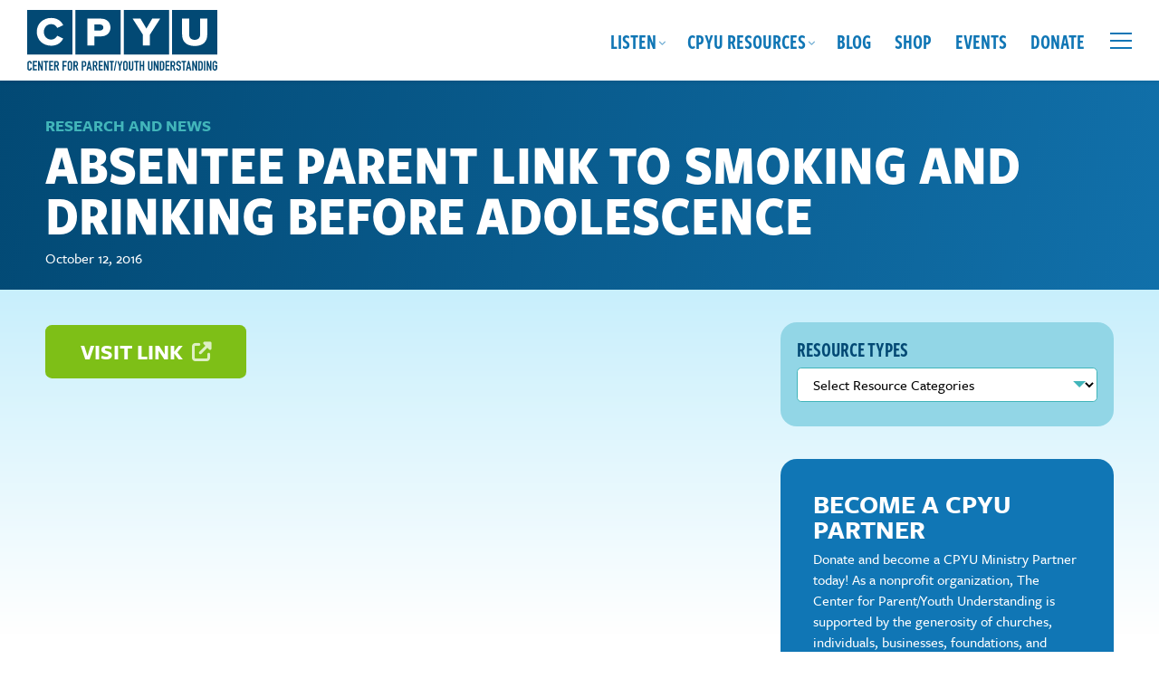

--- FILE ---
content_type: text/html; charset=UTF-8
request_url: https://cpyu.org/resource/absentee-parent-link-to-smoking-and-drinking-before-adolescence-2/
body_size: 21783
content:
<!DOCTYPE html>
<html lang="en-US" class="no-js">
<head>
	<meta charset="UTF-8">
	<meta http-equiv="X-UA-Compatible" content="IE=edge,chrome=1">
	<meta name="viewport" content="width=device-width, initial-scale=1">
	<link rel="profile" href="https://gmpg.org/xfn/11">

		
	
		

	
	<meta name='robots' content='index, follow, max-image-preview:large, max-snippet:-1, max-video-preview:-1' />

            <script data-no-defer="1" data-ezscrex="false" data-cfasync="false" data-pagespeed-no-defer data-cookieconsent="ignore">
                var ctPublicFunctions = {"_ajax_nonce":"857a3b9970","_rest_nonce":"6f8f855edb","_ajax_url":"\/wp-admin\/admin-ajax.php","_rest_url":"https:\/\/cpyu.org\/wp-json\/","data__cookies_type":"alternative","data__ajax_type":"rest","data__bot_detector_enabled":"1","data__frontend_data_log_enabled":1,"cookiePrefix":"","wprocket_detected":true,"host_url":"cpyu.org","text__ee_click_to_select":"Click to select the whole data","text__ee_original_email":"The complete one is","text__ee_got_it":"Got it","text__ee_blocked":"Blocked","text__ee_cannot_connect":"Cannot connect","text__ee_cannot_decode":"Can not decode email. Unknown reason","text__ee_email_decoder":"CleanTalk email decoder","text__ee_wait_for_decoding":"The magic is on the way!","text__ee_decoding_process":"Please wait a few seconds while we decode the contact data."}
            </script>
        
            <script data-no-defer="1" data-ezscrex="false" data-cfasync="false" data-pagespeed-no-defer data-cookieconsent="ignore">
                var ctPublic = {"_ajax_nonce":"857a3b9970","settings__forms__check_internal":"0","settings__forms__check_external":"0","settings__forms__force_protection":0,"settings__forms__search_test":"1","settings__forms__wc_add_to_cart":"0","settings__data__bot_detector_enabled":"1","settings__sfw__anti_crawler":0,"blog_home":"https:\/\/cpyu.org\/","pixel__setting":"3","pixel__enabled":true,"pixel__url":null,"data__email_check_before_post":"1","data__email_check_exist_post":"0","data__cookies_type":"alternative","data__key_is_ok":true,"data__visible_fields_required":true,"wl_brandname":"Anti-Spam by CleanTalk","wl_brandname_short":"CleanTalk","ct_checkjs_key":"5944bcd691d92d466fce00d4c60d8939099095b503de64d7567a30912000ef31","emailEncoderPassKey":"10c69bc31c6fbf7f5bc8c5fb1ec34809","bot_detector_forms_excluded":"W10=","advancedCacheExists":true,"varnishCacheExists":false,"wc_ajax_add_to_cart":true}
            </script>
        
	<!-- This site is optimized with the Yoast SEO plugin v26.7 - https://yoast.com/wordpress/plugins/seo/ -->
	<title>Absentee Parent Link To Smoking and Drinking Before Adolescence - The Center for Parent Youth Understanding</title>
	<link rel="canonical" href="https://cpyu.org/resource/absentee-parent-link-to-smoking-and-drinking-before-adolescence-2/" />
	<meta property="og:locale" content="en_US" />
	<meta property="og:type" content="article" />
	<meta property="og:title" content="Absentee Parent Link To Smoking and Drinking Before Adolescence - The Center for Parent Youth Understanding" />
	<meta property="og:url" content="https://cpyu.org/resource/absentee-parent-link-to-smoking-and-drinking-before-adolescence-2/" />
	<meta property="og:site_name" content="The Center for Parent Youth Understanding" />
	<meta property="article:publisher" content="https://www.facebook.com/CPYU.Community" />
	<meta name="twitter:card" content="summary_large_image" />
	<meta name="twitter:site" content="@CPYU" />
	<script type="application/ld+json" class="yoast-schema-graph">{"@context":"https://schema.org","@graph":[{"@type":"WebPage","@id":"https://cpyu.org/resource/absentee-parent-link-to-smoking-and-drinking-before-adolescence-2/","url":"https://cpyu.org/resource/absentee-parent-link-to-smoking-and-drinking-before-adolescence-2/","name":"Absentee Parent Link To Smoking and Drinking Before Adolescence - The Center for Parent Youth Understanding","isPartOf":{"@id":"https://cpyu.org/#website"},"datePublished":"2016-10-12T18:29:17+00:00","breadcrumb":{"@id":"https://cpyu.org/resource/absentee-parent-link-to-smoking-and-drinking-before-adolescence-2/#breadcrumb"},"inLanguage":"en-US","potentialAction":[{"@type":"ReadAction","target":["https://cpyu.org/resource/absentee-parent-link-to-smoking-and-drinking-before-adolescence-2/"]}]},{"@type":"BreadcrumbList","@id":"https://cpyu.org/resource/absentee-parent-link-to-smoking-and-drinking-before-adolescence-2/#breadcrumb","itemListElement":[{"@type":"ListItem","position":1,"name":"Home","item":"https://cpyu.org/"},{"@type":"ListItem","position":2,"name":"Absentee Parent Link To Smoking and Drinking Before Adolescence"}]},{"@type":"WebSite","@id":"https://cpyu.org/#website","url":"https://cpyu.org/","name":"The Center for Parent Youth Understanding","description":"","publisher":{"@id":"https://cpyu.org/#organization"},"potentialAction":[{"@type":"SearchAction","target":{"@type":"EntryPoint","urlTemplate":"https://cpyu.org/?s={search_term_string}"},"query-input":{"@type":"PropertyValueSpecification","valueRequired":true,"valueName":"search_term_string"}}],"inLanguage":"en-US"},{"@type":"Organization","@id":"https://cpyu.org/#organization","name":"The Center for Parent Youth Understanding","url":"https://cpyu.org/","logo":{"@type":"ImageObject","inLanguage":"en-US","@id":"https://cpyu.org/#/schema/logo/image/","url":"https://cpyu.org/wp-content/uploads/2023/05/screenshot.png","contentUrl":"https://cpyu.org/wp-content/uploads/2023/05/screenshot.png","width":1200,"height":900,"caption":"The Center for Parent Youth Understanding"},"image":{"@id":"https://cpyu.org/#/schema/logo/image/"},"sameAs":["https://www.facebook.com/CPYU.Community","https://x.com/CPYU"]}]}</script>
	<!-- / Yoast SEO plugin. -->


<link rel='dns-prefetch' href='//fd.cleantalk.org' />
<link rel='dns-prefetch' href='//cdn.jsdelivr.net' />
<link rel='dns-prefetch' href='//use.typekit.net' />
<link rel='dns-prefetch' href='//use.fontawesome.com' />

<link rel="alternate" type="application/rss+xml" title="The Center for Parent Youth Understanding &raquo; Feed" href="https://cpyu.org/feed/" />
<link rel="alternate" type="application/rss+xml" title="The Center for Parent Youth Understanding &raquo; Comments Feed" href="https://cpyu.org/comments/feed/" />
<link rel="alternate" type="text/calendar" title="The Center for Parent Youth Understanding &raquo; iCal Feed" href="https://cpyu.org/events/?ical=1" />
<link rel="alternate" title="oEmbed (JSON)" type="application/json+oembed" href="https://cpyu.org/wp-json/oembed/1.0/embed?url=https%3A%2F%2Fcpyu.org%2Fresource%2Fabsentee-parent-link-to-smoking-and-drinking-before-adolescence-2%2F" />
<link rel="alternate" title="oEmbed (XML)" type="text/xml+oembed" href="https://cpyu.org/wp-json/oembed/1.0/embed?url=https%3A%2F%2Fcpyu.org%2Fresource%2Fabsentee-parent-link-to-smoking-and-drinking-before-adolescence-2%2F&#038;format=xml" />
		<!-- This site uses the Google Analytics by MonsterInsights plugin v9.11.1 - Using Analytics tracking - https://www.monsterinsights.com/ -->
							<script src="//www.googletagmanager.com/gtag/js?id=G-7ZXBKL55J0"  data-cfasync="false" data-wpfc-render="false" type="text/javascript" async></script>
			<script data-cfasync="false" data-wpfc-render="false" type="text/javascript">
				var mi_version = '9.11.1';
				var mi_track_user = true;
				var mi_no_track_reason = '';
								var MonsterInsightsDefaultLocations = {"page_location":"https:\/\/cpyu.org\/resource\/absentee-parent-link-to-smoking-and-drinking-before-adolescence-2\/"};
								if ( typeof MonsterInsightsPrivacyGuardFilter === 'function' ) {
					var MonsterInsightsLocations = (typeof MonsterInsightsExcludeQuery === 'object') ? MonsterInsightsPrivacyGuardFilter( MonsterInsightsExcludeQuery ) : MonsterInsightsPrivacyGuardFilter( MonsterInsightsDefaultLocations );
				} else {
					var MonsterInsightsLocations = (typeof MonsterInsightsExcludeQuery === 'object') ? MonsterInsightsExcludeQuery : MonsterInsightsDefaultLocations;
				}

								var disableStrs = [
										'ga-disable-G-7ZXBKL55J0',
									];

				/* Function to detect opted out users */
				function __gtagTrackerIsOptedOut() {
					for (var index = 0; index < disableStrs.length; index++) {
						if (document.cookie.indexOf(disableStrs[index] + '=true') > -1) {
							return true;
						}
					}

					return false;
				}

				/* Disable tracking if the opt-out cookie exists. */
				if (__gtagTrackerIsOptedOut()) {
					for (var index = 0; index < disableStrs.length; index++) {
						window[disableStrs[index]] = true;
					}
				}

				/* Opt-out function */
				function __gtagTrackerOptout() {
					for (var index = 0; index < disableStrs.length; index++) {
						document.cookie = disableStrs[index] + '=true; expires=Thu, 31 Dec 2099 23:59:59 UTC; path=/';
						window[disableStrs[index]] = true;
					}
				}

				if ('undefined' === typeof gaOptout) {
					function gaOptout() {
						__gtagTrackerOptout();
					}
				}
								window.dataLayer = window.dataLayer || [];

				window.MonsterInsightsDualTracker = {
					helpers: {},
					trackers: {},
				};
				if (mi_track_user) {
					function __gtagDataLayer() {
						dataLayer.push(arguments);
					}

					function __gtagTracker(type, name, parameters) {
						if (!parameters) {
							parameters = {};
						}

						if (parameters.send_to) {
							__gtagDataLayer.apply(null, arguments);
							return;
						}

						if (type === 'event') {
														parameters.send_to = monsterinsights_frontend.v4_id;
							var hookName = name;
							if (typeof parameters['event_category'] !== 'undefined') {
								hookName = parameters['event_category'] + ':' + name;
							}

							if (typeof MonsterInsightsDualTracker.trackers[hookName] !== 'undefined') {
								MonsterInsightsDualTracker.trackers[hookName](parameters);
							} else {
								__gtagDataLayer('event', name, parameters);
							}
							
						} else {
							__gtagDataLayer.apply(null, arguments);
						}
					}

					__gtagTracker('js', new Date());
					__gtagTracker('set', {
						'developer_id.dZGIzZG': true,
											});
					if ( MonsterInsightsLocations.page_location ) {
						__gtagTracker('set', MonsterInsightsLocations);
					}
										__gtagTracker('config', 'G-7ZXBKL55J0', {"forceSSL":"true","link_attribution":"true"} );
										window.gtag = __gtagTracker;										(function () {
						/* https://developers.google.com/analytics/devguides/collection/analyticsjs/ */
						/* ga and __gaTracker compatibility shim. */
						var noopfn = function () {
							return null;
						};
						var newtracker = function () {
							return new Tracker();
						};
						var Tracker = function () {
							return null;
						};
						var p = Tracker.prototype;
						p.get = noopfn;
						p.set = noopfn;
						p.send = function () {
							var args = Array.prototype.slice.call(arguments);
							args.unshift('send');
							__gaTracker.apply(null, args);
						};
						var __gaTracker = function () {
							var len = arguments.length;
							if (len === 0) {
								return;
							}
							var f = arguments[len - 1];
							if (typeof f !== 'object' || f === null || typeof f.hitCallback !== 'function') {
								if ('send' === arguments[0]) {
									var hitConverted, hitObject = false, action;
									if ('event' === arguments[1]) {
										if ('undefined' !== typeof arguments[3]) {
											hitObject = {
												'eventAction': arguments[3],
												'eventCategory': arguments[2],
												'eventLabel': arguments[4],
												'value': arguments[5] ? arguments[5] : 1,
											}
										}
									}
									if ('pageview' === arguments[1]) {
										if ('undefined' !== typeof arguments[2]) {
											hitObject = {
												'eventAction': 'page_view',
												'page_path': arguments[2],
											}
										}
									}
									if (typeof arguments[2] === 'object') {
										hitObject = arguments[2];
									}
									if (typeof arguments[5] === 'object') {
										Object.assign(hitObject, arguments[5]);
									}
									if ('undefined' !== typeof arguments[1].hitType) {
										hitObject = arguments[1];
										if ('pageview' === hitObject.hitType) {
											hitObject.eventAction = 'page_view';
										}
									}
									if (hitObject) {
										action = 'timing' === arguments[1].hitType ? 'timing_complete' : hitObject.eventAction;
										hitConverted = mapArgs(hitObject);
										__gtagTracker('event', action, hitConverted);
									}
								}
								return;
							}

							function mapArgs(args) {
								var arg, hit = {};
								var gaMap = {
									'eventCategory': 'event_category',
									'eventAction': 'event_action',
									'eventLabel': 'event_label',
									'eventValue': 'event_value',
									'nonInteraction': 'non_interaction',
									'timingCategory': 'event_category',
									'timingVar': 'name',
									'timingValue': 'value',
									'timingLabel': 'event_label',
									'page': 'page_path',
									'location': 'page_location',
									'title': 'page_title',
									'referrer' : 'page_referrer',
								};
								for (arg in args) {
																		if (!(!args.hasOwnProperty(arg) || !gaMap.hasOwnProperty(arg))) {
										hit[gaMap[arg]] = args[arg];
									} else {
										hit[arg] = args[arg];
									}
								}
								return hit;
							}

							try {
								f.hitCallback();
							} catch (ex) {
							}
						};
						__gaTracker.create = newtracker;
						__gaTracker.getByName = newtracker;
						__gaTracker.getAll = function () {
							return [];
						};
						__gaTracker.remove = noopfn;
						__gaTracker.loaded = true;
						window['__gaTracker'] = __gaTracker;
					})();
									} else {
										console.log("");
					(function () {
						function __gtagTracker() {
							return null;
						}

						window['__gtagTracker'] = __gtagTracker;
						window['gtag'] = __gtagTracker;
					})();
									}
			</script>
							<!-- / Google Analytics by MonsterInsights -->
		<style id='wp-img-auto-sizes-contain-inline-css' type='text/css'>
img:is([sizes=auto i],[sizes^="auto," i]){contain-intrinsic-size:3000px 1500px}
/*# sourceURL=wp-img-auto-sizes-contain-inline-css */
</style>
<style id='wp-emoji-styles-inline-css' type='text/css'>

	img.wp-smiley, img.emoji {
		display: inline !important;
		border: none !important;
		box-shadow: none !important;
		height: 1em !important;
		width: 1em !important;
		margin: 0 0.07em !important;
		vertical-align: -0.1em !important;
		background: none !important;
		padding: 0 !important;
	}
/*# sourceURL=wp-emoji-styles-inline-css */
</style>
<link rel='stylesheet' id='wp-block-library-css' href='https://cpyu.org/wp-includes/css/dist/block-library/style.min.css?ver=6.9' type='text/css' media='all' />
<style id='wp-block-heading-inline-css' type='text/css'>
h1:where(.wp-block-heading).has-background,h2:where(.wp-block-heading).has-background,h3:where(.wp-block-heading).has-background,h4:where(.wp-block-heading).has-background,h5:where(.wp-block-heading).has-background,h6:where(.wp-block-heading).has-background{padding:1.25em 2.375em}h1.has-text-align-left[style*=writing-mode]:where([style*=vertical-lr]),h1.has-text-align-right[style*=writing-mode]:where([style*=vertical-rl]),h2.has-text-align-left[style*=writing-mode]:where([style*=vertical-lr]),h2.has-text-align-right[style*=writing-mode]:where([style*=vertical-rl]),h3.has-text-align-left[style*=writing-mode]:where([style*=vertical-lr]),h3.has-text-align-right[style*=writing-mode]:where([style*=vertical-rl]),h4.has-text-align-left[style*=writing-mode]:where([style*=vertical-lr]),h4.has-text-align-right[style*=writing-mode]:where([style*=vertical-rl]),h5.has-text-align-left[style*=writing-mode]:where([style*=vertical-lr]),h5.has-text-align-right[style*=writing-mode]:where([style*=vertical-rl]),h6.has-text-align-left[style*=writing-mode]:where([style*=vertical-lr]),h6.has-text-align-right[style*=writing-mode]:where([style*=vertical-rl]){rotate:180deg}
/*# sourceURL=https://cpyu.org/wp-includes/blocks/heading/style.min.css */
</style>
<style id='wp-block-buttons-inline-css' type='text/css'>
.wp-block-buttons{box-sizing:border-box}.wp-block-buttons.is-vertical{flex-direction:column}.wp-block-buttons.is-vertical>.wp-block-button:last-child{margin-bottom:0}.wp-block-buttons>.wp-block-button{display:inline-block;margin:0}.wp-block-buttons.is-content-justification-left{justify-content:flex-start}.wp-block-buttons.is-content-justification-left.is-vertical{align-items:flex-start}.wp-block-buttons.is-content-justification-center{justify-content:center}.wp-block-buttons.is-content-justification-center.is-vertical{align-items:center}.wp-block-buttons.is-content-justification-right{justify-content:flex-end}.wp-block-buttons.is-content-justification-right.is-vertical{align-items:flex-end}.wp-block-buttons.is-content-justification-space-between{justify-content:space-between}.wp-block-buttons.aligncenter{text-align:center}.wp-block-buttons:not(.is-content-justification-space-between,.is-content-justification-right,.is-content-justification-left,.is-content-justification-center) .wp-block-button.aligncenter{margin-left:auto;margin-right:auto;width:100%}.wp-block-buttons[style*=text-decoration] .wp-block-button,.wp-block-buttons[style*=text-decoration] .wp-block-button__link{text-decoration:inherit}.wp-block-buttons.has-custom-font-size .wp-block-button__link{font-size:inherit}.wp-block-buttons .wp-block-button__link{width:100%}.wp-block-button.aligncenter{text-align:center}
/*# sourceURL=https://cpyu.org/wp-includes/blocks/buttons/style.min.css */
</style>
<style id='wp-block-paragraph-inline-css' type='text/css'>
.is-small-text{font-size:.875em}.is-regular-text{font-size:1em}.is-large-text{font-size:2.25em}.is-larger-text{font-size:3em}.has-drop-cap:not(:focus):first-letter{float:left;font-size:8.4em;font-style:normal;font-weight:100;line-height:.68;margin:.05em .1em 0 0;text-transform:uppercase}body.rtl .has-drop-cap:not(:focus):first-letter{float:none;margin-left:.1em}p.has-drop-cap.has-background{overflow:hidden}:root :where(p.has-background){padding:1.25em 2.375em}:where(p.has-text-color:not(.has-link-color)) a{color:inherit}p.has-text-align-left[style*="writing-mode:vertical-lr"],p.has-text-align-right[style*="writing-mode:vertical-rl"]{rotate:180deg}
/*# sourceURL=https://cpyu.org/wp-includes/blocks/paragraph/style.min.css */
</style>
<link data-minify="1" rel='stylesheet' id='ugb-style-css-css' href='https://cpyu.org/wp-content/cache/min/1/wp-content/plugins/stackable-ultimate-gutenberg-blocks-premium/dist/frontend_blocks.css?ver=1722618973' type='text/css' media='all' />
<style id='ugb-style-css-inline-css' type='text/css'>
:root {--stk-block-width-default-detected: 1260px;}
/*# sourceURL=ugb-style-css-inline-css */
</style>
<link data-minify="1" rel='stylesheet' id='ugb-style-css-premium-css' href='https://cpyu.org/wp-content/cache/min/1/wp-content/plugins/stackable-ultimate-gutenberg-blocks-premium/dist/frontend_blocks__premium_only.css?ver=1722618973' type='text/css' media='all' />
<style id='global-styles-inline-css' type='text/css'>
:root{--wp--preset--aspect-ratio--square: 1;--wp--preset--aspect-ratio--4-3: 4/3;--wp--preset--aspect-ratio--3-4: 3/4;--wp--preset--aspect-ratio--3-2: 3/2;--wp--preset--aspect-ratio--2-3: 2/3;--wp--preset--aspect-ratio--16-9: 16/9;--wp--preset--aspect-ratio--9-16: 9/16;--wp--preset--color--black: #021F33;--wp--preset--color--cyan-bluish-gray: #abb8c3;--wp--preset--color--white: #FFFFFF;--wp--preset--color--pale-pink: #f78da7;--wp--preset--color--vivid-red: #cf2e2e;--wp--preset--color--luminous-vivid-orange: #ff6900;--wp--preset--color--luminous-vivid-amber: #fcb900;--wp--preset--color--light-green-cyan: #7bdcb5;--wp--preset--color--vivid-green-cyan: #00d084;--wp--preset--color--pale-cyan-blue: #8ed1fc;--wp--preset--color--vivid-cyan-blue: #0693e3;--wp--preset--color--vivid-purple: #9b51e0;--wp--preset--color--dark-blue: #032A45;--wp--preset--color--blue: #024974;--wp--preset--color--bright-blue: #1076B5;--wp--preset--color--blue-green: #42B5BA;--wp--preset--color--light-blue-green: #78DEF7;--wp--preset--color--light-blue-green-2: #92D6E6;--wp--preset--color--light-blue: #C8EFFC;--wp--preset--color--very-light-blue: #E0F5FC;--wp--preset--color--lime-green-dark: #7EBF17;--wp--preset--color--lime-green: #91D525;--wp--preset--color--gold: #EBDB3A;--wp--preset--color--orange: #F78C46;--wp--preset--color--red: #9B1039;--wp--preset--gradient--vivid-cyan-blue-to-vivid-purple: linear-gradient(135deg,rgb(6,147,227) 0%,rgb(155,81,224) 100%);--wp--preset--gradient--light-green-cyan-to-vivid-green-cyan: linear-gradient(135deg,rgb(122,220,180) 0%,rgb(0,208,130) 100%);--wp--preset--gradient--luminous-vivid-amber-to-luminous-vivid-orange: linear-gradient(135deg,rgb(252,185,0) 0%,rgb(255,105,0) 100%);--wp--preset--gradient--luminous-vivid-orange-to-vivid-red: linear-gradient(135deg,rgb(255,105,0) 0%,rgb(207,46,46) 100%);--wp--preset--gradient--very-light-gray-to-cyan-bluish-gray: linear-gradient(135deg,rgb(238,238,238) 0%,rgb(169,184,195) 100%);--wp--preset--gradient--cool-to-warm-spectrum: linear-gradient(135deg,rgb(74,234,220) 0%,rgb(151,120,209) 20%,rgb(207,42,186) 40%,rgb(238,44,130) 60%,rgb(251,105,98) 80%,rgb(254,248,76) 100%);--wp--preset--gradient--blush-light-purple: linear-gradient(135deg,rgb(255,206,236) 0%,rgb(152,150,240) 100%);--wp--preset--gradient--blush-bordeaux: linear-gradient(135deg,rgb(254,205,165) 0%,rgb(254,45,45) 50%,rgb(107,0,62) 100%);--wp--preset--gradient--luminous-dusk: linear-gradient(135deg,rgb(255,203,112) 0%,rgb(199,81,192) 50%,rgb(65,88,208) 100%);--wp--preset--gradient--pale-ocean: linear-gradient(135deg,rgb(255,245,203) 0%,rgb(182,227,212) 50%,rgb(51,167,181) 100%);--wp--preset--gradient--electric-grass: linear-gradient(135deg,rgb(202,248,128) 0%,rgb(113,206,126) 100%);--wp--preset--gradient--midnight: linear-gradient(135deg,rgb(2,3,129) 0%,rgb(40,116,252) 100%);--wp--preset--font-size--small: 16px;--wp--preset--font-size--medium: 20px;--wp--preset--font-size--large: 20px;--wp--preset--font-size--x-large: 42px;--wp--preset--font-size--xsmall: 14px;--wp--preset--font-size--regular: 18px;--wp--preset--font-size--xlarge: 22px;--wp--preset--font-size--xxlarge: 24px;--wp--preset--font-size--xxxlarge: 26px;--wp--preset--spacing--20: 0.44rem;--wp--preset--spacing--30: 0.67rem;--wp--preset--spacing--40: 1rem;--wp--preset--spacing--50: 1.5rem;--wp--preset--spacing--60: 2.25rem;--wp--preset--spacing--70: 3.38rem;--wp--preset--spacing--80: 5.06rem;--wp--preset--shadow--natural: 6px 6px 9px rgba(0, 0, 0, 0.2);--wp--preset--shadow--deep: 12px 12px 50px rgba(0, 0, 0, 0.4);--wp--preset--shadow--sharp: 6px 6px 0px rgba(0, 0, 0, 0.2);--wp--preset--shadow--outlined: 6px 6px 0px -3px rgb(255, 255, 255), 6px 6px rgb(0, 0, 0);--wp--preset--shadow--crisp: 6px 6px 0px rgb(0, 0, 0);}:where(.is-layout-flex){gap: 0.5em;}:where(.is-layout-grid){gap: 0.5em;}body .is-layout-flex{display: flex;}.is-layout-flex{flex-wrap: wrap;align-items: center;}.is-layout-flex > :is(*, div){margin: 0;}body .is-layout-grid{display: grid;}.is-layout-grid > :is(*, div){margin: 0;}:where(.wp-block-columns.is-layout-flex){gap: 2em;}:where(.wp-block-columns.is-layout-grid){gap: 2em;}:where(.wp-block-post-template.is-layout-flex){gap: 1.25em;}:where(.wp-block-post-template.is-layout-grid){gap: 1.25em;}.has-black-color{color: var(--wp--preset--color--black) !important;}.has-cyan-bluish-gray-color{color: var(--wp--preset--color--cyan-bluish-gray) !important;}.has-white-color{color: var(--wp--preset--color--white) !important;}.has-pale-pink-color{color: var(--wp--preset--color--pale-pink) !important;}.has-vivid-red-color{color: var(--wp--preset--color--vivid-red) !important;}.has-luminous-vivid-orange-color{color: var(--wp--preset--color--luminous-vivid-orange) !important;}.has-luminous-vivid-amber-color{color: var(--wp--preset--color--luminous-vivid-amber) !important;}.has-light-green-cyan-color{color: var(--wp--preset--color--light-green-cyan) !important;}.has-vivid-green-cyan-color{color: var(--wp--preset--color--vivid-green-cyan) !important;}.has-pale-cyan-blue-color{color: var(--wp--preset--color--pale-cyan-blue) !important;}.has-vivid-cyan-blue-color{color: var(--wp--preset--color--vivid-cyan-blue) !important;}.has-vivid-purple-color{color: var(--wp--preset--color--vivid-purple) !important;}.has-black-background-color{background-color: var(--wp--preset--color--black) !important;}.has-cyan-bluish-gray-background-color{background-color: var(--wp--preset--color--cyan-bluish-gray) !important;}.has-white-background-color{background-color: var(--wp--preset--color--white) !important;}.has-pale-pink-background-color{background-color: var(--wp--preset--color--pale-pink) !important;}.has-vivid-red-background-color{background-color: var(--wp--preset--color--vivid-red) !important;}.has-luminous-vivid-orange-background-color{background-color: var(--wp--preset--color--luminous-vivid-orange) !important;}.has-luminous-vivid-amber-background-color{background-color: var(--wp--preset--color--luminous-vivid-amber) !important;}.has-light-green-cyan-background-color{background-color: var(--wp--preset--color--light-green-cyan) !important;}.has-vivid-green-cyan-background-color{background-color: var(--wp--preset--color--vivid-green-cyan) !important;}.has-pale-cyan-blue-background-color{background-color: var(--wp--preset--color--pale-cyan-blue) !important;}.has-vivid-cyan-blue-background-color{background-color: var(--wp--preset--color--vivid-cyan-blue) !important;}.has-vivid-purple-background-color{background-color: var(--wp--preset--color--vivid-purple) !important;}.has-black-border-color{border-color: var(--wp--preset--color--black) !important;}.has-cyan-bluish-gray-border-color{border-color: var(--wp--preset--color--cyan-bluish-gray) !important;}.has-white-border-color{border-color: var(--wp--preset--color--white) !important;}.has-pale-pink-border-color{border-color: var(--wp--preset--color--pale-pink) !important;}.has-vivid-red-border-color{border-color: var(--wp--preset--color--vivid-red) !important;}.has-luminous-vivid-orange-border-color{border-color: var(--wp--preset--color--luminous-vivid-orange) !important;}.has-luminous-vivid-amber-border-color{border-color: var(--wp--preset--color--luminous-vivid-amber) !important;}.has-light-green-cyan-border-color{border-color: var(--wp--preset--color--light-green-cyan) !important;}.has-vivid-green-cyan-border-color{border-color: var(--wp--preset--color--vivid-green-cyan) !important;}.has-pale-cyan-blue-border-color{border-color: var(--wp--preset--color--pale-cyan-blue) !important;}.has-vivid-cyan-blue-border-color{border-color: var(--wp--preset--color--vivid-cyan-blue) !important;}.has-vivid-purple-border-color{border-color: var(--wp--preset--color--vivid-purple) !important;}.has-vivid-cyan-blue-to-vivid-purple-gradient-background{background: var(--wp--preset--gradient--vivid-cyan-blue-to-vivid-purple) !important;}.has-light-green-cyan-to-vivid-green-cyan-gradient-background{background: var(--wp--preset--gradient--light-green-cyan-to-vivid-green-cyan) !important;}.has-luminous-vivid-amber-to-luminous-vivid-orange-gradient-background{background: var(--wp--preset--gradient--luminous-vivid-amber-to-luminous-vivid-orange) !important;}.has-luminous-vivid-orange-to-vivid-red-gradient-background{background: var(--wp--preset--gradient--luminous-vivid-orange-to-vivid-red) !important;}.has-very-light-gray-to-cyan-bluish-gray-gradient-background{background: var(--wp--preset--gradient--very-light-gray-to-cyan-bluish-gray) !important;}.has-cool-to-warm-spectrum-gradient-background{background: var(--wp--preset--gradient--cool-to-warm-spectrum) !important;}.has-blush-light-purple-gradient-background{background: var(--wp--preset--gradient--blush-light-purple) !important;}.has-blush-bordeaux-gradient-background{background: var(--wp--preset--gradient--blush-bordeaux) !important;}.has-luminous-dusk-gradient-background{background: var(--wp--preset--gradient--luminous-dusk) !important;}.has-pale-ocean-gradient-background{background: var(--wp--preset--gradient--pale-ocean) !important;}.has-electric-grass-gradient-background{background: var(--wp--preset--gradient--electric-grass) !important;}.has-midnight-gradient-background{background: var(--wp--preset--gradient--midnight) !important;}.has-small-font-size{font-size: var(--wp--preset--font-size--small) !important;}.has-medium-font-size{font-size: var(--wp--preset--font-size--medium) !important;}.has-large-font-size{font-size: var(--wp--preset--font-size--large) !important;}.has-x-large-font-size{font-size: var(--wp--preset--font-size--x-large) !important;}
/*# sourceURL=global-styles-inline-css */
</style>
<style id='block-style-variation-styles-inline-css' type='text/css'>
:root :where(.wp-block-button.is-style-outline--1 .wp-block-button__link){background: transparent none;border-color: currentColor;border-width: 2px;border-style: solid;color: currentColor;padding-top: 0.667em;padding-right: 1.33em;padding-bottom: 0.667em;padding-left: 1.33em;}
/*# sourceURL=block-style-variation-styles-inline-css */
</style>

<style id='classic-theme-styles-inline-css' type='text/css'>
/*! This file is auto-generated */
.wp-block-button__link{color:#fff;background-color:#32373c;border-radius:9999px;box-shadow:none;text-decoration:none;padding:calc(.667em + 2px) calc(1.333em + 2px);font-size:1.125em}.wp-block-file__button{background:#32373c;color:#fff;text-decoration:none}
/*# sourceURL=/wp-includes/css/classic-themes.min.css */
</style>
<link rel='stylesheet' id='wp-components-css' href='https://cpyu.org/wp-includes/css/dist/components/style.min.css?ver=6.9' type='text/css' media='all' />
<link rel='stylesheet' id='wp-preferences-css' href='https://cpyu.org/wp-includes/css/dist/preferences/style.min.css?ver=6.9' type='text/css' media='all' />
<link rel='stylesheet' id='wp-block-editor-css' href='https://cpyu.org/wp-includes/css/dist/block-editor/style.min.css?ver=6.9' type='text/css' media='all' />
<link data-minify="1" rel='stylesheet' id='popup-maker-block-library-style-css' href='https://cpyu.org/wp-content/cache/min/1/wp-content/plugins/popup-maker/dist/packages/block-library-style.css?ver=1758127021' type='text/css' media='all' />
<style id='font-awesome-svg-styles-default-inline-css' type='text/css'>
.svg-inline--fa {
  display: inline-block;
  height: 1em;
  overflow: visible;
  vertical-align: -.125em;
}
/*# sourceURL=font-awesome-svg-styles-default-inline-css */
</style>
<link data-minify="1" rel='stylesheet' id='font-awesome-svg-styles-css' href='https://cpyu.org/wp-content/cache/min/1/wp-content/uploads/font-awesome/v6.2.0/css/svg-with-js.css?ver=1741204284' type='text/css' media='all' />
<style id='font-awesome-svg-styles-inline-css' type='text/css'>
   .wp-block-font-awesome-icon svg::before,
   .wp-rich-text-font-awesome-icon svg::before {content: unset;}
/*# sourceURL=font-awesome-svg-styles-inline-css */
</style>
<link data-minify="1" rel='stylesheet' id='convertkit-broadcasts-css' href='https://cpyu.org/wp-content/cache/background-css/1/cpyu.org/wp-content/cache/min/1/wp-content/plugins/convertkit/resources/frontend/css/broadcasts.css?ver=1723042177&wpr_t=1768718650' type='text/css' media='all' />
<link data-minify="1" rel='stylesheet' id='convertkit-button-css' href='https://cpyu.org/wp-content/cache/min/1/wp-content/plugins/convertkit/resources/frontend/css/button.css?ver=1723042177' type='text/css' media='all' />
<style id='wp-block-button-inline-css' type='text/css'>
.wp-block-button__link{align-content:center;box-sizing:border-box;cursor:pointer;display:inline-block;height:100%;text-align:center;word-break:break-word}.wp-block-button__link.aligncenter{text-align:center}.wp-block-button__link.alignright{text-align:right}:where(.wp-block-button__link){border-radius:9999px;box-shadow:none;padding:calc(.667em + 2px) calc(1.333em + 2px);text-decoration:none}.wp-block-button[style*=text-decoration] .wp-block-button__link{text-decoration:inherit}.wp-block-buttons>.wp-block-button.has-custom-width{max-width:none}.wp-block-buttons>.wp-block-button.has-custom-width .wp-block-button__link{width:100%}.wp-block-buttons>.wp-block-button.has-custom-font-size .wp-block-button__link{font-size:inherit}.wp-block-buttons>.wp-block-button.wp-block-button__width-25{width:calc(25% - var(--wp--style--block-gap, .5em)*.75)}.wp-block-buttons>.wp-block-button.wp-block-button__width-50{width:calc(50% - var(--wp--style--block-gap, .5em)*.5)}.wp-block-buttons>.wp-block-button.wp-block-button__width-75{width:calc(75% - var(--wp--style--block-gap, .5em)*.25)}.wp-block-buttons>.wp-block-button.wp-block-button__width-100{flex-basis:100%;width:100%}.wp-block-buttons.is-vertical>.wp-block-button.wp-block-button__width-25{width:25%}.wp-block-buttons.is-vertical>.wp-block-button.wp-block-button__width-50{width:50%}.wp-block-buttons.is-vertical>.wp-block-button.wp-block-button__width-75{width:75%}.wp-block-button.is-style-squared,.wp-block-button__link.wp-block-button.is-style-squared{border-radius:0}.wp-block-button.no-border-radius,.wp-block-button__link.no-border-radius{border-radius:0!important}:root :where(.wp-block-button .wp-block-button__link.is-style-outline),:root :where(.wp-block-button.is-style-outline>.wp-block-button__link){border:2px solid;padding:.667em 1.333em}:root :where(.wp-block-button .wp-block-button__link.is-style-outline:not(.has-text-color)),:root :where(.wp-block-button.is-style-outline>.wp-block-button__link:not(.has-text-color)){color:currentColor}:root :where(.wp-block-button .wp-block-button__link.is-style-outline:not(.has-background)),:root :where(.wp-block-button.is-style-outline>.wp-block-button__link:not(.has-background)){background-color:initial;background-image:none}
/*# sourceURL=https://cpyu.org/wp-includes/blocks/button/style.min.css */
</style>
<link data-minify="1" rel='stylesheet' id='convertkit-form-css' href='https://cpyu.org/wp-content/cache/min/1/wp-content/plugins/convertkit/resources/frontend/css/form.css?ver=1723042177' type='text/css' media='all' />
<link data-minify="1" rel='stylesheet' id='convertkit-form-builder-field-css' href='https://cpyu.org/wp-content/cache/min/1/wp-content/plugins/convertkit/resources/frontend/css/form-builder.css?ver=1757526194' type='text/css' media='all' />
<link data-minify="1" rel='stylesheet' id='convertkit-form-builder-css' href='https://cpyu.org/wp-content/cache/min/1/wp-content/plugins/convertkit/resources/frontend/css/form-builder.css?ver=1757526194' type='text/css' media='all' />
<link rel='stylesheet' id='cleantalk-public-css-css' href='https://cpyu.org/wp-content/cache/background-css/1/cpyu.org/wp-content/plugins/cleantalk-spam-protect/css/cleantalk-public.min.css?ver=6.70.1_1766594791&wpr_t=1768718650' type='text/css' media='all' />
<link rel='stylesheet' id='cleantalk-email-decoder-css-css' href='https://cpyu.org/wp-content/plugins/cleantalk-spam-protect/css/cleantalk-email-decoder.min.css?ver=6.70.1_1766594791' type='text/css' media='all' />
<link data-minify="1" rel='stylesheet' id='custom-typekit-css-css' href='https://cpyu.org/wp-content/cache/min/1/jex4zxl.css?ver=1722618973' type='text/css' media='all' />
<style id='dominant-color-styles-inline-css' type='text/css'>
img[data-dominant-color]:not(.has-transparency) { background-color: var(--dominant-color); }
/*# sourceURL=dominant-color-styles-inline-css */
</style>
<link data-minify="1" rel='stylesheet' id='woocommerce-layout-css' href='https://cpyu.org/wp-content/cache/min/1/wp-content/plugins/woocommerce/assets/css/woocommerce-layout.css?ver=1722618973' type='text/css' media='all' />
<link data-minify="1" rel='stylesheet' id='woocommerce-smallscreen-css' href='https://cpyu.org/wp-content/cache/min/1/wp-content/plugins/woocommerce/assets/css/woocommerce-smallscreen.css?ver=1722618973' type='text/css' media='only screen and (max-width: 768px)' />
<link data-minify="1" rel='stylesheet' id='woocommerce-general-css' href='https://cpyu.org/wp-content/cache/background-css/1/cpyu.org/wp-content/cache/min/1/wp-content/plugins/woocommerce/assets/css/woocommerce.css?ver=1722618973&wpr_t=1768718650' type='text/css' media='all' />
<style id='woocommerce-inline-inline-css' type='text/css'>
.woocommerce form .form-row .required { visibility: visible; }
/*# sourceURL=woocommerce-inline-inline-css */
</style>
<link rel='stylesheet' id='search-filter-plugin-styles-css' href='https://cpyu.org/wp-content/cache/background-css/1/cpyu.org/wp-content/plugins/search-filter-pro/public/assets/css/search-filter.min.css?ver=2.5.19&wpr_t=1768718650' type='text/css' media='all' />
<link data-minify="1" rel='stylesheet' id='cpyu-style-css' href='https://cpyu.org/wp-content/cache/background-css/1/cpyu.org/wp-content/cache/min/1/wp-content/themes/cpyu-theme/style.css?ver=1722618973&wpr_t=1768718650' type='text/css' media='all' />
<link data-minify="1" rel='stylesheet' id='fancybox-css-css' href='https://cpyu.org/wp-content/cache/min/1/gh/fancyapps/fancybox@3.5.7/dist/jquery.fancybox.min.css?ver=1722618973' type='text/css' media='all' />
<link data-minify="1" rel='stylesheet' id='font-awesome-official-css' href='https://cpyu.org/wp-content/cache/min/1/releases/v6.2.0/css/all.css?ver=1722618973' type='text/css' media='all' crossorigin="anonymous" />
<style id='rocket-lazyload-inline-css' type='text/css'>
.rll-youtube-player{position:relative;padding-bottom:56.23%;height:0;overflow:hidden;max-width:100%;}.rll-youtube-player:focus-within{outline: 2px solid currentColor;outline-offset: 5px;}.rll-youtube-player iframe{position:absolute;top:0;left:0;width:100%;height:100%;z-index:100;background:0 0}.rll-youtube-player img{bottom:0;display:block;left:0;margin:auto;max-width:100%;width:100%;position:absolute;right:0;top:0;border:none;height:auto;-webkit-transition:.4s all;-moz-transition:.4s all;transition:.4s all}.rll-youtube-player img:hover{-webkit-filter:brightness(75%)}.rll-youtube-player .play{height:100%;width:100%;left:0;top:0;position:absolute;background:var(--wpr-bg-fc311013-372f-4809-bce0-967e74dca77c) no-repeat center;background-color: transparent !important;cursor:pointer;border:none;}
/*# sourceURL=rocket-lazyload-inline-css */
</style>
<link data-minify="1" rel='stylesheet' id='font-awesome-official-v4shim-css' href='https://cpyu.org/wp-content/cache/min/1/releases/v6.2.0/css/v4-shims.css?ver=1722618974' type='text/css' media='all' crossorigin="anonymous" />
<script type="text/javascript" src="https://cpyu.org/wp-content/plugins/google-analytics-for-wordpress/assets/js/frontend-gtag.min.js?ver=9.11.1" id="monsterinsights-frontend-script-js" async="async" data-wp-strategy="async"></script>
<script data-cfasync="false" data-wpfc-render="false" type="text/javascript" id='monsterinsights-frontend-script-js-extra'>/* <![CDATA[ */
var monsterinsights_frontend = {"js_events_tracking":"true","download_extensions":"doc,pdf,ppt,zip,xls,docx,pptx,xlsx","inbound_paths":"[{\"path\":\"\\\/go\\\/\",\"label\":\"affiliate\"},{\"path\":\"\\\/recommend\\\/\",\"label\":\"affiliate\"}]","home_url":"https:\/\/cpyu.org","hash_tracking":"false","v4_id":"G-7ZXBKL55J0"};/* ]]> */
</script>
<script type="text/javascript" src="https://cpyu.org/wp-content/plugins/cleantalk-spam-protect/js/apbct-public-bundle.min.js?ver=6.70.1_1766594791" id="apbct-public-bundle.min-js-js" data-rocket-defer defer></script>
<script data-minify="1" type="text/javascript" src="https://cpyu.org/wp-content/cache/min/1/ct-bot-detector-wrapper.js?ver=1744419845" id="ct_bot_detector-js" defer="defer" data-wp-strategy="defer"></script>
<script type="text/javascript" src="https://cpyu.org/wp-includes/js/jquery/jquery.min.js?ver=3.7.1" id="jquery-core-js" data-rocket-defer defer></script>
<script type="text/javascript" src="https://cpyu.org/wp-includes/js/jquery/jquery-migrate.min.js?ver=3.4.1" id="jquery-migrate-js" data-rocket-defer defer></script>
<script type="text/javascript" src="https://cpyu.org/wp-content/plugins/woocommerce/assets/js/jquery-blockui/jquery.blockUI.min.js?ver=2.7.0-wc.10.4.3" id="wc-jquery-blockui-js" defer="defer" data-wp-strategy="defer"></script>
<script type="text/javascript" id="wc-add-to-cart-js-extra">
/* <![CDATA[ */
var wc_add_to_cart_params = {"ajax_url":"/wp-admin/admin-ajax.php","wc_ajax_url":"/?wc-ajax=%%endpoint%%","i18n_view_cart":"View cart","cart_url":"https://cpyu.org/cart/","is_cart":"","cart_redirect_after_add":"no"};
//# sourceURL=wc-add-to-cart-js-extra
/* ]]> */
</script>
<script type="text/javascript" src="https://cpyu.org/wp-content/plugins/woocommerce/assets/js/frontend/add-to-cart.min.js?ver=10.4.3" id="wc-add-to-cart-js" defer="defer" data-wp-strategy="defer"></script>
<script type="text/javascript" src="https://cpyu.org/wp-content/plugins/woocommerce/assets/js/js-cookie/js.cookie.min.js?ver=2.1.4-wc.10.4.3" id="wc-js-cookie-js" defer="defer" data-wp-strategy="defer"></script>
<script type="text/javascript" id="woocommerce-js-extra">
/* <![CDATA[ */
var woocommerce_params = {"ajax_url":"/wp-admin/admin-ajax.php","wc_ajax_url":"/?wc-ajax=%%endpoint%%","i18n_password_show":"Show password","i18n_password_hide":"Hide password"};
//# sourceURL=woocommerce-js-extra
/* ]]> */
</script>
<script type="text/javascript" src="https://cpyu.org/wp-content/plugins/woocommerce/assets/js/frontend/woocommerce.min.js?ver=10.4.3" id="woocommerce-js" defer="defer" data-wp-strategy="defer"></script>
<script type="text/javascript" id="search-filter-plugin-build-js-extra">
/* <![CDATA[ */
var SF_LDATA = {"ajax_url":"https://cpyu.org/wp-admin/admin-ajax.php","home_url":"https://cpyu.org/","extensions":[]};
//# sourceURL=search-filter-plugin-build-js-extra
/* ]]> */
</script>
<script type="text/javascript" src="https://cpyu.org/wp-content/plugins/search-filter-pro/public/assets/js/search-filter-build.min.js?ver=2.5.19" id="search-filter-plugin-build-js" data-rocket-defer defer></script>
<script type="text/javascript" src="https://cpyu.org/wp-content/plugins/search-filter-pro/public/assets/js/chosen.jquery.min.js?ver=2.5.19" id="search-filter-plugin-chosen-js" data-rocket-defer defer></script>
<script type="text/javascript" src="https://cpyu.org/wp-content/themes/cpyu-theme/_/js/scrollreveal.min.js?ver=6.9" id="scroll-reveal-js" data-rocket-defer defer></script>
<script data-minify="1" type="text/javascript" src="https://cpyu.org/wp-content/cache/min/1/npm/slick-carousel@1.8.1/slick/slick.min.js?ver=1722618974" id="slickslider-script-js" data-rocket-defer defer></script>
<script type="text/javascript" src="https://cpyu.org/wp-content/themes/cpyu-theme/_/js/headroom-min.js?ver=6.9" id="headroom-js-js" data-rocket-defer defer></script>
<script type="text/javascript" src="https://cpyu.org/wp-content/themes/cpyu-theme/_/js/functions-min.js?ver=2024-2" id="theme-functions-js" data-rocket-defer defer></script>
<link rel="https://api.w.org/" href="https://cpyu.org/wp-json/" /><link rel="alternate" title="JSON" type="application/json" href="https://cpyu.org/wp-json/wp/v2/resource/10534" /><link rel="EditURI" type="application/rsd+xml" title="RSD" href="https://cpyu.org/xmlrpc.php?rsd" />
<meta name="generator" content="WordPress 6.9" />
<meta name="generator" content="WooCommerce 10.4.3" />
<link rel='shortlink' href='https://cpyu.org/?p=10534' />
<meta name="generator" content="dominant-color-images 1.2.0">
<meta name="generator" content="performance-lab 4.0.1; plugins: dominant-color-images, webp-uploads">
<meta name="generator" content="webp-uploads 2.6.1">
<meta name="tec-api-version" content="v1"><meta name="tec-api-origin" content="https://cpyu.org"><link rel="alternate" href="https://cpyu.org/wp-json/tribe/events/v1/" />	<noscript><style>.woocommerce-product-gallery{ opacity: 1 !important; }</style></noscript>
	<script data-minify="1" type="text/javascript" src="https://cpyu.org/wp-content/cache/min/1/pages/scripts/0110/8592.js?ver=1722618974" async="async" ></script><script data-minify="1" src="https://cpyu.org/wp-content/cache/min/1/wp-content/mu-plugins/captaincore-analytics.js?ver=1722618974" data-site="SSVNXHPZ" defer></script>
<link rel="icon" href="https://cpyu.org/wp-content/uploads/2022/09/cropped-site-icon-32x32.png" sizes="32x32" />
<link rel="icon" href="https://cpyu.org/wp-content/uploads/2022/09/cropped-site-icon-192x192.png" sizes="192x192" />
<link rel="apple-touch-icon" href="https://cpyu.org/wp-content/uploads/2022/09/cropped-site-icon-180x180.png" />
<meta name="msapplication-TileImage" content="https://cpyu.org/wp-content/uploads/2022/09/cropped-site-icon-270x270.png" />
<noscript><style id="rocket-lazyload-nojs-css">.rll-youtube-player, [data-lazy-src]{display:none !important;}</style></noscript>	
	


<link data-minify="1" rel='stylesheet' id='wc-stripe-blocks-checkout-style-css' href='https://cpyu.org/wp-content/cache/min/1/wp-content/plugins/woocommerce-gateway-stripe/build/upe-blocks.css?ver=1749824950' type='text/css' media='all' />
<link data-minify="1" rel='stylesheet' id='woocommercebulkdiscount-style-css' href='https://cpyu.org/wp-content/cache/min/1/wp-content/plugins/woocommerce-bulk-discount/css/style.css?ver=1722618974' type='text/css' media='all' />
<link data-minify="1" rel='stylesheet' id='wc-blocks-style-css' href='https://cpyu.org/wp-content/cache/min/1/wp-content/plugins/woocommerce/assets/client/blocks/wc-blocks.css?ver=1722618974' type='text/css' media='all' />
<link data-minify="1" rel='stylesheet' id='ugb-style-css-responsive-css' href='https://cpyu.org/wp-content/cache/min/1/wp-content/plugins/stackable-ultimate-gutenberg-blocks-premium/dist/frontend_blocks_responsive.css?ver=1722618973' type='text/css' media='all' />
<style id='ugb-style-css-nodep-inline-css' type='text/css'>
/* Global Color Schemes (background-scheme-default-3) */
.stk--background-scheme--scheme-default-3{--stk-block-background-color:#0f0e17;--stk-heading-color:#fffffe;--stk-text-color:#fffffe;--stk-link-color:#f00069;--stk-accent-color:#f00069;--stk-subtitle-color:#f00069;--stk-button-background-color:#f00069;--stk-button-text-color:#fffffe;--stk-button-outline-color:#fffffe;}
/* Global Color Schemes (container-scheme-default-3) */
.stk--container-scheme--scheme-default-3{--stk-container-background-color:#0f0e17;--stk-heading-color:#fffffe;--stk-text-color:#fffffe;--stk-link-color:#f00069;--stk-accent-color:#f00069;--stk-subtitle-color:#f00069;--stk-button-background-color:#f00069;--stk-button-text-color:#fffffe;--stk-button-outline-color:#fffffe;}
/* Global Preset Controls */
:root{--stk--preset--font-size--xsmall:var(--wp--preset--font-size--xsmall);--stk--preset--font-size--small:var(--wp--preset--font-size--small);--stk--preset--font-size--regular:var(--wp--preset--font-size--regular);--stk--preset--font-size--large:var(--wp--preset--font-size--large);--stk--preset--font-size--xlarge:var(--wp--preset--font-size--xlarge);--stk--preset--font-size--xxlarge:var(--wp--preset--font-size--xxlarge);--stk--preset--font-size--xxxlarge:var(--wp--preset--font-size--xxxlarge);--stk--preset--spacing--20:var(--wp--preset--spacing--20);--stk--preset--spacing--30:var(--wp--preset--spacing--30);--stk--preset--spacing--40:var(--wp--preset--spacing--40);--stk--preset--spacing--50:var(--wp--preset--spacing--50);--stk--preset--spacing--60:var(--wp--preset--spacing--60);--stk--preset--spacing--70:var(--wp--preset--spacing--70);--stk--preset--spacing--80:var(--wp--preset--spacing--80);}
/*# sourceURL=ugb-style-css-nodep-inline-css */
</style>
<style id="wpr-lazyload-bg-container"></style><style id="wpr-lazyload-bg-exclusion"></style>
<noscript>
<style id="wpr-lazyload-bg-nostyle">.convertkit-broadcasts.convertkit-broadcasts-loading,.editor-styles-wrapper .convertkit-broadcasts.convertkit-broadcasts-loading{--wpr-bg-1c64b153-3cf1-414b-a66e-b752c4bc303f: url('https://cpyu.org/wp-content/plugins/convertkit/resources/frontend/images/spinner.gif');}.apbct-check_email_exist-load{--wpr-bg-4be77a2f-bc23-4633-a3db-44aadcc07cf2: url('https://cpyu.org/wp-content/plugins/cleantalk-spam-protect/css/images/checking_email.gif');}.apbct-check_email_exist-good_email{--wpr-bg-ca77add7-ab74-41c3-a680-55d97db17e68: url('https://cpyu.org/wp-content/plugins/cleantalk-spam-protect/css/images/good_email.svg');}.apbct-check_email_exist-bad_email{--wpr-bg-edd1ce7c-bee6-4b6a-a9cc-ef66897db847: url('https://cpyu.org/wp-content/plugins/cleantalk-spam-protect/css/images/bad_email.svg');}.woocommerce .blockUI.blockOverlay::before{--wpr-bg-cc82fad2-4fea-4338-8a38-6fac3a6c97da: url('https://cpyu.org/wp-content/plugins/woocommerce/assets/images/icons/loader.svg');}.woocommerce .loader::before{--wpr-bg-c09e05a2-71fd-4037-9e95-4678ba2f9bce: url('https://cpyu.org/wp-content/plugins/woocommerce/assets/images/icons/loader.svg');}#add_payment_method #payment div.payment_box .wc-credit-card-form-card-cvc.visa,#add_payment_method #payment div.payment_box .wc-credit-card-form-card-expiry.visa,#add_payment_method #payment div.payment_box .wc-credit-card-form-card-number.visa,.woocommerce-cart #payment div.payment_box .wc-credit-card-form-card-cvc.visa,.woocommerce-cart #payment div.payment_box .wc-credit-card-form-card-expiry.visa,.woocommerce-cart #payment div.payment_box .wc-credit-card-form-card-number.visa,.woocommerce-checkout #payment div.payment_box .wc-credit-card-form-card-cvc.visa,.woocommerce-checkout #payment div.payment_box .wc-credit-card-form-card-expiry.visa,.woocommerce-checkout #payment div.payment_box .wc-credit-card-form-card-number.visa{--wpr-bg-b31d3707-80f9-4ce5-b041-70f240a14b96: url('https://cpyu.org/wp-content/plugins/woocommerce/assets/images/icons/credit-cards/visa.svg');}#add_payment_method #payment div.payment_box .wc-credit-card-form-card-cvc.mastercard,#add_payment_method #payment div.payment_box .wc-credit-card-form-card-expiry.mastercard,#add_payment_method #payment div.payment_box .wc-credit-card-form-card-number.mastercard,.woocommerce-cart #payment div.payment_box .wc-credit-card-form-card-cvc.mastercard,.woocommerce-cart #payment div.payment_box .wc-credit-card-form-card-expiry.mastercard,.woocommerce-cart #payment div.payment_box .wc-credit-card-form-card-number.mastercard,.woocommerce-checkout #payment div.payment_box .wc-credit-card-form-card-cvc.mastercard,.woocommerce-checkout #payment div.payment_box .wc-credit-card-form-card-expiry.mastercard,.woocommerce-checkout #payment div.payment_box .wc-credit-card-form-card-number.mastercard{--wpr-bg-ad297662-6a70-40e6-ae63-4a4ecdcf0949: url('https://cpyu.org/wp-content/plugins/woocommerce/assets/images/icons/credit-cards/mastercard.svg');}#add_payment_method #payment div.payment_box .wc-credit-card-form-card-cvc.laser,#add_payment_method #payment div.payment_box .wc-credit-card-form-card-expiry.laser,#add_payment_method #payment div.payment_box .wc-credit-card-form-card-number.laser,.woocommerce-cart #payment div.payment_box .wc-credit-card-form-card-cvc.laser,.woocommerce-cart #payment div.payment_box .wc-credit-card-form-card-expiry.laser,.woocommerce-cart #payment div.payment_box .wc-credit-card-form-card-number.laser,.woocommerce-checkout #payment div.payment_box .wc-credit-card-form-card-cvc.laser,.woocommerce-checkout #payment div.payment_box .wc-credit-card-form-card-expiry.laser,.woocommerce-checkout #payment div.payment_box .wc-credit-card-form-card-number.laser{--wpr-bg-643ecd3f-9f89-461e-875e-bbfdea25eed6: url('https://cpyu.org/wp-content/plugins/woocommerce/assets/images/icons/credit-cards/laser.svg');}#add_payment_method #payment div.payment_box .wc-credit-card-form-card-cvc.dinersclub,#add_payment_method #payment div.payment_box .wc-credit-card-form-card-expiry.dinersclub,#add_payment_method #payment div.payment_box .wc-credit-card-form-card-number.dinersclub,.woocommerce-cart #payment div.payment_box .wc-credit-card-form-card-cvc.dinersclub,.woocommerce-cart #payment div.payment_box .wc-credit-card-form-card-expiry.dinersclub,.woocommerce-cart #payment div.payment_box .wc-credit-card-form-card-number.dinersclub,.woocommerce-checkout #payment div.payment_box .wc-credit-card-form-card-cvc.dinersclub,.woocommerce-checkout #payment div.payment_box .wc-credit-card-form-card-expiry.dinersclub,.woocommerce-checkout #payment div.payment_box .wc-credit-card-form-card-number.dinersclub{--wpr-bg-c3de2256-09b0-4173-bcd5-b6f977fc660d: url('https://cpyu.org/wp-content/plugins/woocommerce/assets/images/icons/credit-cards/diners.svg');}#add_payment_method #payment div.payment_box .wc-credit-card-form-card-cvc.maestro,#add_payment_method #payment div.payment_box .wc-credit-card-form-card-expiry.maestro,#add_payment_method #payment div.payment_box .wc-credit-card-form-card-number.maestro,.woocommerce-cart #payment div.payment_box .wc-credit-card-form-card-cvc.maestro,.woocommerce-cart #payment div.payment_box .wc-credit-card-form-card-expiry.maestro,.woocommerce-cart #payment div.payment_box .wc-credit-card-form-card-number.maestro,.woocommerce-checkout #payment div.payment_box .wc-credit-card-form-card-cvc.maestro,.woocommerce-checkout #payment div.payment_box .wc-credit-card-form-card-expiry.maestro,.woocommerce-checkout #payment div.payment_box .wc-credit-card-form-card-number.maestro{--wpr-bg-417e6120-b904-4f27-965c-dd761433fcd1: url('https://cpyu.org/wp-content/plugins/woocommerce/assets/images/icons/credit-cards/maestro.svg');}#add_payment_method #payment div.payment_box .wc-credit-card-form-card-cvc.jcb,#add_payment_method #payment div.payment_box .wc-credit-card-form-card-expiry.jcb,#add_payment_method #payment div.payment_box .wc-credit-card-form-card-number.jcb,.woocommerce-cart #payment div.payment_box .wc-credit-card-form-card-cvc.jcb,.woocommerce-cart #payment div.payment_box .wc-credit-card-form-card-expiry.jcb,.woocommerce-cart #payment div.payment_box .wc-credit-card-form-card-number.jcb,.woocommerce-checkout #payment div.payment_box .wc-credit-card-form-card-cvc.jcb,.woocommerce-checkout #payment div.payment_box .wc-credit-card-form-card-expiry.jcb,.woocommerce-checkout #payment div.payment_box .wc-credit-card-form-card-number.jcb{--wpr-bg-f2b3dd26-7d48-44d2-996a-a3d7063318aa: url('https://cpyu.org/wp-content/plugins/woocommerce/assets/images/icons/credit-cards/jcb.svg');}#add_payment_method #payment div.payment_box .wc-credit-card-form-card-cvc.amex,#add_payment_method #payment div.payment_box .wc-credit-card-form-card-expiry.amex,#add_payment_method #payment div.payment_box .wc-credit-card-form-card-number.amex,.woocommerce-cart #payment div.payment_box .wc-credit-card-form-card-cvc.amex,.woocommerce-cart #payment div.payment_box .wc-credit-card-form-card-expiry.amex,.woocommerce-cart #payment div.payment_box .wc-credit-card-form-card-number.amex,.woocommerce-checkout #payment div.payment_box .wc-credit-card-form-card-cvc.amex,.woocommerce-checkout #payment div.payment_box .wc-credit-card-form-card-expiry.amex,.woocommerce-checkout #payment div.payment_box .wc-credit-card-form-card-number.amex{--wpr-bg-97fa2919-ed02-4a3e-a3d2-02fe13da1333: url('https://cpyu.org/wp-content/plugins/woocommerce/assets/images/icons/credit-cards/amex.svg');}#add_payment_method #payment div.payment_box .wc-credit-card-form-card-cvc.discover,#add_payment_method #payment div.payment_box .wc-credit-card-form-card-expiry.discover,#add_payment_method #payment div.payment_box .wc-credit-card-form-card-number.discover,.woocommerce-cart #payment div.payment_box .wc-credit-card-form-card-cvc.discover,.woocommerce-cart #payment div.payment_box .wc-credit-card-form-card-expiry.discover,.woocommerce-cart #payment div.payment_box .wc-credit-card-form-card-number.discover,.woocommerce-checkout #payment div.payment_box .wc-credit-card-form-card-cvc.discover,.woocommerce-checkout #payment div.payment_box .wc-credit-card-form-card-expiry.discover,.woocommerce-checkout #payment div.payment_box .wc-credit-card-form-card-number.discover{--wpr-bg-372b6198-3671-4316-a660-39e17a49863d: url('https://cpyu.org/wp-content/plugins/woocommerce/assets/images/icons/credit-cards/discover.svg');}.chosen-container-single .chosen-single abbr{--wpr-bg-ae5623a0-0803-41d0-9dd9-62fd22a201c3: url('https://cpyu.org/wp-content/plugins/search-filter-pro/public/assets/css/chosen-sprite.png');}.chosen-container-single .chosen-single div b{--wpr-bg-4232867a-ff57-4dc2-b427-efb13b6745b1: url('https://cpyu.org/wp-content/plugins/search-filter-pro/public/assets/css/chosen-sprite.png');}.chosen-container-single .chosen-search input[type=text]{--wpr-bg-41989b5e-0360-4bf6-bf25-579136996d00: url('https://cpyu.org/wp-content/plugins/search-filter-pro/public/assets/css/chosen-sprite.png');}.chosen-container-multi .chosen-choices li.search-choice .search-choice-close{--wpr-bg-950ee9e8-602e-46fc-936e-555095d9b086: url('https://cpyu.org/wp-content/plugins/search-filter-pro/public/assets/css/chosen-sprite.png');}.chosen-rtl .chosen-search input[type=text]{--wpr-bg-7592d297-725d-40b6-baea-f288ed1bcc6a: url('https://cpyu.org/wp-content/plugins/search-filter-pro/public/assets/css/chosen-sprite.png');}.chosen-container .chosen-results-scroll-down span,.chosen-container .chosen-results-scroll-up span,.chosen-container-multi .chosen-choices .search-choice .search-choice-close,.chosen-container-single .chosen-search input[type=text],.chosen-container-single .chosen-single abbr,.chosen-container-single .chosen-single div b,.chosen-rtl .chosen-search input[type=text]{--wpr-bg-d6c64ba5-540c-416e-92c1-a03e41f77e3d: url('https://cpyu.org/wp-content/plugins/search-filter-pro/public/assets/css/chosen-sprite@2x.png');}.ll-skin-melon .ui-datepicker .ui-datepicker-next span,.ll-skin-melon .ui-datepicker .ui-datepicker-prev span{--wpr-bg-0e6805de-b08b-449e-b05d-56f3b2320962: url('https://cpyu.org/wp-content/plugins/search-filter-pro/public/assets/img/ui-icons_ffffff_256x240.png');}.billboard:after{--wpr-bg-47074f8a-3eb0-4424-a055-7ce90fc315cf: url('https://cpyu.org/wp-content/themes/cpyu-theme/_/img/circle-dots-repeater.svg');}.bottom-corner-dots:after{--wpr-bg-b39e57c8-049b-402d-b79b-0b409ebdec09: url('https://cpyu.org/wp-content/themes/cpyu-theme/_/img/circle-dots-light-blue.svg');}.top-corner-dots:after{--wpr-bg-b592d6b3-88fe-41bf-b10e-f0f7e76af7fc: url('https://cpyu.org/wp-content/themes/cpyu-theme/_/img/circle-dots-light-blue.svg');}.spacer-left-corner-dots:after{--wpr-bg-ccc011f7-6ecf-4eee-b652-dece35e3dea8: url('https://cpyu.org/wp-content/themes/cpyu-theme/_/img/circle-dots-light-blue.svg');}.home-blog-section-title::after{--wpr-bg-b0e8b03b-6c76-4191-9922-106268952689: url('https://cpyu.org/wp-content/themes/cpyu-theme/_/img/circle-dots-gold.svg');}.home-featured-resources .resources-section-title::after{--wpr-bg-a2b3502f-7649-4a93-9a35-e06e92df0d66: url('https://cpyu.org/wp-content/themes/cpyu-theme/_/img/circle-dots-light-blue.svg');}#primary .right-side-dots::after{--wpr-bg-73308b96-31cd-424c-b134-f672e65dc152: url('https://cpyu.org/wp-content/themes/cpyu-theme/_/img/circle-dots-repeater.svg');}.bottom-cta:before{--wpr-bg-7c73849e-44fc-4054-903b-ef636f439159: url('https://cpyu.org/wp-content/themes/cpyu-theme/_/img/circle-dots-light-blue.svg');}.slick-loading .slick-list{--wpr-bg-6bf47270-8ccf-43fa-8767-97f26789a815: url('https://cpyu.org/wp-content/themes/cpyu-theme/_/img/ajax-loader.gif');}.rll-youtube-player .play{--wpr-bg-fc311013-372f-4809-bce0-967e74dca77c: url('https://cpyu.org/wp-content/plugins/wp-rocket/assets/img/youtube.png');}</style>
</noscript>
<script type="application/javascript">const rocket_pairs = [{"selector":".convertkit-broadcasts.convertkit-broadcasts-loading,.editor-styles-wrapper .convertkit-broadcasts.convertkit-broadcasts-loading","style":".convertkit-broadcasts.convertkit-broadcasts-loading,.editor-styles-wrapper .convertkit-broadcasts.convertkit-broadcasts-loading{--wpr-bg-1c64b153-3cf1-414b-a66e-b752c4bc303f: url('https:\/\/cpyu.org\/wp-content\/plugins\/convertkit\/resources\/frontend\/images\/spinner.gif');}","hash":"1c64b153-3cf1-414b-a66e-b752c4bc303f","url":"https:\/\/cpyu.org\/wp-content\/plugins\/convertkit\/resources\/frontend\/images\/spinner.gif"},{"selector":".apbct-check_email_exist-load","style":".apbct-check_email_exist-load{--wpr-bg-4be77a2f-bc23-4633-a3db-44aadcc07cf2: url('https:\/\/cpyu.org\/wp-content\/plugins\/cleantalk-spam-protect\/css\/images\/checking_email.gif');}","hash":"4be77a2f-bc23-4633-a3db-44aadcc07cf2","url":"https:\/\/cpyu.org\/wp-content\/plugins\/cleantalk-spam-protect\/css\/images\/checking_email.gif"},{"selector":".apbct-check_email_exist-good_email","style":".apbct-check_email_exist-good_email{--wpr-bg-ca77add7-ab74-41c3-a680-55d97db17e68: url('https:\/\/cpyu.org\/wp-content\/plugins\/cleantalk-spam-protect\/css\/images\/good_email.svg');}","hash":"ca77add7-ab74-41c3-a680-55d97db17e68","url":"https:\/\/cpyu.org\/wp-content\/plugins\/cleantalk-spam-protect\/css\/images\/good_email.svg"},{"selector":".apbct-check_email_exist-bad_email","style":".apbct-check_email_exist-bad_email{--wpr-bg-edd1ce7c-bee6-4b6a-a9cc-ef66897db847: url('https:\/\/cpyu.org\/wp-content\/plugins\/cleantalk-spam-protect\/css\/images\/bad_email.svg');}","hash":"edd1ce7c-bee6-4b6a-a9cc-ef66897db847","url":"https:\/\/cpyu.org\/wp-content\/plugins\/cleantalk-spam-protect\/css\/images\/bad_email.svg"},{"selector":".woocommerce .blockUI.blockOverlay","style":".woocommerce .blockUI.blockOverlay::before{--wpr-bg-cc82fad2-4fea-4338-8a38-6fac3a6c97da: url('https:\/\/cpyu.org\/wp-content\/plugins\/woocommerce\/assets\/images\/icons\/loader.svg');}","hash":"cc82fad2-4fea-4338-8a38-6fac3a6c97da","url":"https:\/\/cpyu.org\/wp-content\/plugins\/woocommerce\/assets\/images\/icons\/loader.svg"},{"selector":".woocommerce .loader","style":".woocommerce .loader::before{--wpr-bg-c09e05a2-71fd-4037-9e95-4678ba2f9bce: url('https:\/\/cpyu.org\/wp-content\/plugins\/woocommerce\/assets\/images\/icons\/loader.svg');}","hash":"c09e05a2-71fd-4037-9e95-4678ba2f9bce","url":"https:\/\/cpyu.org\/wp-content\/plugins\/woocommerce\/assets\/images\/icons\/loader.svg"},{"selector":"#add_payment_method #payment div.payment_box .wc-credit-card-form-card-cvc.visa,#add_payment_method #payment div.payment_box .wc-credit-card-form-card-expiry.visa,#add_payment_method #payment div.payment_box .wc-credit-card-form-card-number.visa,.woocommerce-cart #payment div.payment_box .wc-credit-card-form-card-cvc.visa,.woocommerce-cart #payment div.payment_box .wc-credit-card-form-card-expiry.visa,.woocommerce-cart #payment div.payment_box .wc-credit-card-form-card-number.visa,.woocommerce-checkout #payment div.payment_box .wc-credit-card-form-card-cvc.visa,.woocommerce-checkout #payment div.payment_box .wc-credit-card-form-card-expiry.visa,.woocommerce-checkout #payment div.payment_box .wc-credit-card-form-card-number.visa","style":"#add_payment_method #payment div.payment_box .wc-credit-card-form-card-cvc.visa,#add_payment_method #payment div.payment_box .wc-credit-card-form-card-expiry.visa,#add_payment_method #payment div.payment_box .wc-credit-card-form-card-number.visa,.woocommerce-cart #payment div.payment_box .wc-credit-card-form-card-cvc.visa,.woocommerce-cart #payment div.payment_box .wc-credit-card-form-card-expiry.visa,.woocommerce-cart #payment div.payment_box .wc-credit-card-form-card-number.visa,.woocommerce-checkout #payment div.payment_box .wc-credit-card-form-card-cvc.visa,.woocommerce-checkout #payment div.payment_box .wc-credit-card-form-card-expiry.visa,.woocommerce-checkout #payment div.payment_box .wc-credit-card-form-card-number.visa{--wpr-bg-b31d3707-80f9-4ce5-b041-70f240a14b96: url('https:\/\/cpyu.org\/wp-content\/plugins\/woocommerce\/assets\/images\/icons\/credit-cards\/visa.svg');}","hash":"b31d3707-80f9-4ce5-b041-70f240a14b96","url":"https:\/\/cpyu.org\/wp-content\/plugins\/woocommerce\/assets\/images\/icons\/credit-cards\/visa.svg"},{"selector":"#add_payment_method #payment div.payment_box .wc-credit-card-form-card-cvc.mastercard,#add_payment_method #payment div.payment_box .wc-credit-card-form-card-expiry.mastercard,#add_payment_method #payment div.payment_box .wc-credit-card-form-card-number.mastercard,.woocommerce-cart #payment div.payment_box .wc-credit-card-form-card-cvc.mastercard,.woocommerce-cart #payment div.payment_box .wc-credit-card-form-card-expiry.mastercard,.woocommerce-cart #payment div.payment_box .wc-credit-card-form-card-number.mastercard,.woocommerce-checkout #payment div.payment_box .wc-credit-card-form-card-cvc.mastercard,.woocommerce-checkout #payment div.payment_box .wc-credit-card-form-card-expiry.mastercard,.woocommerce-checkout #payment div.payment_box .wc-credit-card-form-card-number.mastercard","style":"#add_payment_method #payment div.payment_box .wc-credit-card-form-card-cvc.mastercard,#add_payment_method #payment div.payment_box .wc-credit-card-form-card-expiry.mastercard,#add_payment_method #payment div.payment_box .wc-credit-card-form-card-number.mastercard,.woocommerce-cart #payment div.payment_box .wc-credit-card-form-card-cvc.mastercard,.woocommerce-cart #payment div.payment_box .wc-credit-card-form-card-expiry.mastercard,.woocommerce-cart #payment div.payment_box .wc-credit-card-form-card-number.mastercard,.woocommerce-checkout #payment div.payment_box .wc-credit-card-form-card-cvc.mastercard,.woocommerce-checkout #payment div.payment_box .wc-credit-card-form-card-expiry.mastercard,.woocommerce-checkout #payment div.payment_box .wc-credit-card-form-card-number.mastercard{--wpr-bg-ad297662-6a70-40e6-ae63-4a4ecdcf0949: url('https:\/\/cpyu.org\/wp-content\/plugins\/woocommerce\/assets\/images\/icons\/credit-cards\/mastercard.svg');}","hash":"ad297662-6a70-40e6-ae63-4a4ecdcf0949","url":"https:\/\/cpyu.org\/wp-content\/plugins\/woocommerce\/assets\/images\/icons\/credit-cards\/mastercard.svg"},{"selector":"#add_payment_method #payment div.payment_box .wc-credit-card-form-card-cvc.laser,#add_payment_method #payment div.payment_box .wc-credit-card-form-card-expiry.laser,#add_payment_method #payment div.payment_box .wc-credit-card-form-card-number.laser,.woocommerce-cart #payment div.payment_box .wc-credit-card-form-card-cvc.laser,.woocommerce-cart #payment div.payment_box .wc-credit-card-form-card-expiry.laser,.woocommerce-cart #payment div.payment_box .wc-credit-card-form-card-number.laser,.woocommerce-checkout #payment div.payment_box .wc-credit-card-form-card-cvc.laser,.woocommerce-checkout #payment div.payment_box .wc-credit-card-form-card-expiry.laser,.woocommerce-checkout #payment div.payment_box .wc-credit-card-form-card-number.laser","style":"#add_payment_method #payment div.payment_box .wc-credit-card-form-card-cvc.laser,#add_payment_method #payment div.payment_box .wc-credit-card-form-card-expiry.laser,#add_payment_method #payment div.payment_box .wc-credit-card-form-card-number.laser,.woocommerce-cart #payment div.payment_box .wc-credit-card-form-card-cvc.laser,.woocommerce-cart #payment div.payment_box .wc-credit-card-form-card-expiry.laser,.woocommerce-cart #payment div.payment_box .wc-credit-card-form-card-number.laser,.woocommerce-checkout #payment div.payment_box .wc-credit-card-form-card-cvc.laser,.woocommerce-checkout #payment div.payment_box .wc-credit-card-form-card-expiry.laser,.woocommerce-checkout #payment div.payment_box .wc-credit-card-form-card-number.laser{--wpr-bg-643ecd3f-9f89-461e-875e-bbfdea25eed6: url('https:\/\/cpyu.org\/wp-content\/plugins\/woocommerce\/assets\/images\/icons\/credit-cards\/laser.svg');}","hash":"643ecd3f-9f89-461e-875e-bbfdea25eed6","url":"https:\/\/cpyu.org\/wp-content\/plugins\/woocommerce\/assets\/images\/icons\/credit-cards\/laser.svg"},{"selector":"#add_payment_method #payment div.payment_box .wc-credit-card-form-card-cvc.dinersclub,#add_payment_method #payment div.payment_box .wc-credit-card-form-card-expiry.dinersclub,#add_payment_method #payment div.payment_box .wc-credit-card-form-card-number.dinersclub,.woocommerce-cart #payment div.payment_box .wc-credit-card-form-card-cvc.dinersclub,.woocommerce-cart #payment div.payment_box .wc-credit-card-form-card-expiry.dinersclub,.woocommerce-cart #payment div.payment_box .wc-credit-card-form-card-number.dinersclub,.woocommerce-checkout #payment div.payment_box .wc-credit-card-form-card-cvc.dinersclub,.woocommerce-checkout #payment div.payment_box .wc-credit-card-form-card-expiry.dinersclub,.woocommerce-checkout #payment div.payment_box .wc-credit-card-form-card-number.dinersclub","style":"#add_payment_method #payment div.payment_box .wc-credit-card-form-card-cvc.dinersclub,#add_payment_method #payment div.payment_box .wc-credit-card-form-card-expiry.dinersclub,#add_payment_method #payment div.payment_box .wc-credit-card-form-card-number.dinersclub,.woocommerce-cart #payment div.payment_box .wc-credit-card-form-card-cvc.dinersclub,.woocommerce-cart #payment div.payment_box .wc-credit-card-form-card-expiry.dinersclub,.woocommerce-cart #payment div.payment_box .wc-credit-card-form-card-number.dinersclub,.woocommerce-checkout #payment div.payment_box .wc-credit-card-form-card-cvc.dinersclub,.woocommerce-checkout #payment div.payment_box .wc-credit-card-form-card-expiry.dinersclub,.woocommerce-checkout #payment div.payment_box .wc-credit-card-form-card-number.dinersclub{--wpr-bg-c3de2256-09b0-4173-bcd5-b6f977fc660d: url('https:\/\/cpyu.org\/wp-content\/plugins\/woocommerce\/assets\/images\/icons\/credit-cards\/diners.svg');}","hash":"c3de2256-09b0-4173-bcd5-b6f977fc660d","url":"https:\/\/cpyu.org\/wp-content\/plugins\/woocommerce\/assets\/images\/icons\/credit-cards\/diners.svg"},{"selector":"#add_payment_method #payment div.payment_box .wc-credit-card-form-card-cvc.maestro,#add_payment_method #payment div.payment_box .wc-credit-card-form-card-expiry.maestro,#add_payment_method #payment div.payment_box .wc-credit-card-form-card-number.maestro,.woocommerce-cart #payment div.payment_box .wc-credit-card-form-card-cvc.maestro,.woocommerce-cart #payment div.payment_box .wc-credit-card-form-card-expiry.maestro,.woocommerce-cart #payment div.payment_box .wc-credit-card-form-card-number.maestro,.woocommerce-checkout #payment div.payment_box .wc-credit-card-form-card-cvc.maestro,.woocommerce-checkout #payment div.payment_box .wc-credit-card-form-card-expiry.maestro,.woocommerce-checkout #payment div.payment_box .wc-credit-card-form-card-number.maestro","style":"#add_payment_method #payment div.payment_box .wc-credit-card-form-card-cvc.maestro,#add_payment_method #payment div.payment_box .wc-credit-card-form-card-expiry.maestro,#add_payment_method #payment div.payment_box .wc-credit-card-form-card-number.maestro,.woocommerce-cart #payment div.payment_box .wc-credit-card-form-card-cvc.maestro,.woocommerce-cart #payment div.payment_box .wc-credit-card-form-card-expiry.maestro,.woocommerce-cart #payment div.payment_box .wc-credit-card-form-card-number.maestro,.woocommerce-checkout #payment div.payment_box .wc-credit-card-form-card-cvc.maestro,.woocommerce-checkout #payment div.payment_box .wc-credit-card-form-card-expiry.maestro,.woocommerce-checkout #payment div.payment_box .wc-credit-card-form-card-number.maestro{--wpr-bg-417e6120-b904-4f27-965c-dd761433fcd1: url('https:\/\/cpyu.org\/wp-content\/plugins\/woocommerce\/assets\/images\/icons\/credit-cards\/maestro.svg');}","hash":"417e6120-b904-4f27-965c-dd761433fcd1","url":"https:\/\/cpyu.org\/wp-content\/plugins\/woocommerce\/assets\/images\/icons\/credit-cards\/maestro.svg"},{"selector":"#add_payment_method #payment div.payment_box .wc-credit-card-form-card-cvc.jcb,#add_payment_method #payment div.payment_box .wc-credit-card-form-card-expiry.jcb,#add_payment_method #payment div.payment_box .wc-credit-card-form-card-number.jcb,.woocommerce-cart #payment div.payment_box .wc-credit-card-form-card-cvc.jcb,.woocommerce-cart #payment div.payment_box .wc-credit-card-form-card-expiry.jcb,.woocommerce-cart #payment div.payment_box .wc-credit-card-form-card-number.jcb,.woocommerce-checkout #payment div.payment_box .wc-credit-card-form-card-cvc.jcb,.woocommerce-checkout #payment div.payment_box .wc-credit-card-form-card-expiry.jcb,.woocommerce-checkout #payment div.payment_box .wc-credit-card-form-card-number.jcb","style":"#add_payment_method #payment div.payment_box .wc-credit-card-form-card-cvc.jcb,#add_payment_method #payment div.payment_box .wc-credit-card-form-card-expiry.jcb,#add_payment_method #payment div.payment_box .wc-credit-card-form-card-number.jcb,.woocommerce-cart #payment div.payment_box .wc-credit-card-form-card-cvc.jcb,.woocommerce-cart #payment div.payment_box .wc-credit-card-form-card-expiry.jcb,.woocommerce-cart #payment div.payment_box .wc-credit-card-form-card-number.jcb,.woocommerce-checkout #payment div.payment_box .wc-credit-card-form-card-cvc.jcb,.woocommerce-checkout #payment div.payment_box .wc-credit-card-form-card-expiry.jcb,.woocommerce-checkout #payment div.payment_box .wc-credit-card-form-card-number.jcb{--wpr-bg-f2b3dd26-7d48-44d2-996a-a3d7063318aa: url('https:\/\/cpyu.org\/wp-content\/plugins\/woocommerce\/assets\/images\/icons\/credit-cards\/jcb.svg');}","hash":"f2b3dd26-7d48-44d2-996a-a3d7063318aa","url":"https:\/\/cpyu.org\/wp-content\/plugins\/woocommerce\/assets\/images\/icons\/credit-cards\/jcb.svg"},{"selector":"#add_payment_method #payment div.payment_box .wc-credit-card-form-card-cvc.amex,#add_payment_method #payment div.payment_box .wc-credit-card-form-card-expiry.amex,#add_payment_method #payment div.payment_box .wc-credit-card-form-card-number.amex,.woocommerce-cart #payment div.payment_box .wc-credit-card-form-card-cvc.amex,.woocommerce-cart #payment div.payment_box .wc-credit-card-form-card-expiry.amex,.woocommerce-cart #payment div.payment_box .wc-credit-card-form-card-number.amex,.woocommerce-checkout #payment div.payment_box .wc-credit-card-form-card-cvc.amex,.woocommerce-checkout #payment div.payment_box .wc-credit-card-form-card-expiry.amex,.woocommerce-checkout #payment div.payment_box .wc-credit-card-form-card-number.amex","style":"#add_payment_method #payment div.payment_box .wc-credit-card-form-card-cvc.amex,#add_payment_method #payment div.payment_box .wc-credit-card-form-card-expiry.amex,#add_payment_method #payment div.payment_box .wc-credit-card-form-card-number.amex,.woocommerce-cart #payment div.payment_box .wc-credit-card-form-card-cvc.amex,.woocommerce-cart #payment div.payment_box .wc-credit-card-form-card-expiry.amex,.woocommerce-cart #payment div.payment_box .wc-credit-card-form-card-number.amex,.woocommerce-checkout #payment div.payment_box .wc-credit-card-form-card-cvc.amex,.woocommerce-checkout #payment div.payment_box .wc-credit-card-form-card-expiry.amex,.woocommerce-checkout #payment div.payment_box .wc-credit-card-form-card-number.amex{--wpr-bg-97fa2919-ed02-4a3e-a3d2-02fe13da1333: url('https:\/\/cpyu.org\/wp-content\/plugins\/woocommerce\/assets\/images\/icons\/credit-cards\/amex.svg');}","hash":"97fa2919-ed02-4a3e-a3d2-02fe13da1333","url":"https:\/\/cpyu.org\/wp-content\/plugins\/woocommerce\/assets\/images\/icons\/credit-cards\/amex.svg"},{"selector":"#add_payment_method #payment div.payment_box .wc-credit-card-form-card-cvc.discover,#add_payment_method #payment div.payment_box .wc-credit-card-form-card-expiry.discover,#add_payment_method #payment div.payment_box .wc-credit-card-form-card-number.discover,.woocommerce-cart #payment div.payment_box .wc-credit-card-form-card-cvc.discover,.woocommerce-cart #payment div.payment_box .wc-credit-card-form-card-expiry.discover,.woocommerce-cart #payment div.payment_box .wc-credit-card-form-card-number.discover,.woocommerce-checkout #payment div.payment_box .wc-credit-card-form-card-cvc.discover,.woocommerce-checkout #payment div.payment_box .wc-credit-card-form-card-expiry.discover,.woocommerce-checkout #payment div.payment_box .wc-credit-card-form-card-number.discover","style":"#add_payment_method #payment div.payment_box .wc-credit-card-form-card-cvc.discover,#add_payment_method #payment div.payment_box .wc-credit-card-form-card-expiry.discover,#add_payment_method #payment div.payment_box .wc-credit-card-form-card-number.discover,.woocommerce-cart #payment div.payment_box .wc-credit-card-form-card-cvc.discover,.woocommerce-cart #payment div.payment_box .wc-credit-card-form-card-expiry.discover,.woocommerce-cart #payment div.payment_box .wc-credit-card-form-card-number.discover,.woocommerce-checkout #payment div.payment_box .wc-credit-card-form-card-cvc.discover,.woocommerce-checkout #payment div.payment_box .wc-credit-card-form-card-expiry.discover,.woocommerce-checkout #payment div.payment_box .wc-credit-card-form-card-number.discover{--wpr-bg-372b6198-3671-4316-a660-39e17a49863d: url('https:\/\/cpyu.org\/wp-content\/plugins\/woocommerce\/assets\/images\/icons\/credit-cards\/discover.svg');}","hash":"372b6198-3671-4316-a660-39e17a49863d","url":"https:\/\/cpyu.org\/wp-content\/plugins\/woocommerce\/assets\/images\/icons\/credit-cards\/discover.svg"},{"selector":".chosen-container-single .chosen-single abbr","style":".chosen-container-single .chosen-single abbr{--wpr-bg-ae5623a0-0803-41d0-9dd9-62fd22a201c3: url('https:\/\/cpyu.org\/wp-content\/plugins\/search-filter-pro\/public\/assets\/css\/chosen-sprite.png');}","hash":"ae5623a0-0803-41d0-9dd9-62fd22a201c3","url":"https:\/\/cpyu.org\/wp-content\/plugins\/search-filter-pro\/public\/assets\/css\/chosen-sprite.png"},{"selector":".chosen-container-single .chosen-single div b","style":".chosen-container-single .chosen-single div b{--wpr-bg-4232867a-ff57-4dc2-b427-efb13b6745b1: url('https:\/\/cpyu.org\/wp-content\/plugins\/search-filter-pro\/public\/assets\/css\/chosen-sprite.png');}","hash":"4232867a-ff57-4dc2-b427-efb13b6745b1","url":"https:\/\/cpyu.org\/wp-content\/plugins\/search-filter-pro\/public\/assets\/css\/chosen-sprite.png"},{"selector":".chosen-container-single .chosen-search input[type=text]","style":".chosen-container-single .chosen-search input[type=text]{--wpr-bg-41989b5e-0360-4bf6-bf25-579136996d00: url('https:\/\/cpyu.org\/wp-content\/plugins\/search-filter-pro\/public\/assets\/css\/chosen-sprite.png');}","hash":"41989b5e-0360-4bf6-bf25-579136996d00","url":"https:\/\/cpyu.org\/wp-content\/plugins\/search-filter-pro\/public\/assets\/css\/chosen-sprite.png"},{"selector":".chosen-container-multi .chosen-choices li.search-choice .search-choice-close","style":".chosen-container-multi .chosen-choices li.search-choice .search-choice-close{--wpr-bg-950ee9e8-602e-46fc-936e-555095d9b086: url('https:\/\/cpyu.org\/wp-content\/plugins\/search-filter-pro\/public\/assets\/css\/chosen-sprite.png');}","hash":"950ee9e8-602e-46fc-936e-555095d9b086","url":"https:\/\/cpyu.org\/wp-content\/plugins\/search-filter-pro\/public\/assets\/css\/chosen-sprite.png"},{"selector":".chosen-rtl .chosen-search input[type=text]","style":".chosen-rtl .chosen-search input[type=text]{--wpr-bg-7592d297-725d-40b6-baea-f288ed1bcc6a: url('https:\/\/cpyu.org\/wp-content\/plugins\/search-filter-pro\/public\/assets\/css\/chosen-sprite.png');}","hash":"7592d297-725d-40b6-baea-f288ed1bcc6a","url":"https:\/\/cpyu.org\/wp-content\/plugins\/search-filter-pro\/public\/assets\/css\/chosen-sprite.png"},{"selector":".chosen-container .chosen-results-scroll-down span,.chosen-container .chosen-results-scroll-up span,.chosen-container-multi .chosen-choices .search-choice .search-choice-close,.chosen-container-single .chosen-search input[type=text],.chosen-container-single .chosen-single abbr,.chosen-container-single .chosen-single div b,.chosen-rtl .chosen-search input[type=text]","style":".chosen-container .chosen-results-scroll-down span,.chosen-container .chosen-results-scroll-up span,.chosen-container-multi .chosen-choices .search-choice .search-choice-close,.chosen-container-single .chosen-search input[type=text],.chosen-container-single .chosen-single abbr,.chosen-container-single .chosen-single div b,.chosen-rtl .chosen-search input[type=text]{--wpr-bg-d6c64ba5-540c-416e-92c1-a03e41f77e3d: url('https:\/\/cpyu.org\/wp-content\/plugins\/search-filter-pro\/public\/assets\/css\/chosen-sprite@2x.png');}","hash":"d6c64ba5-540c-416e-92c1-a03e41f77e3d","url":"https:\/\/cpyu.org\/wp-content\/plugins\/search-filter-pro\/public\/assets\/css\/chosen-sprite@2x.png"},{"selector":".ll-skin-melon .ui-datepicker .ui-datepicker-next span,.ll-skin-melon .ui-datepicker .ui-datepicker-prev span","style":".ll-skin-melon .ui-datepicker .ui-datepicker-next span,.ll-skin-melon .ui-datepicker .ui-datepicker-prev span{--wpr-bg-0e6805de-b08b-449e-b05d-56f3b2320962: url('https:\/\/cpyu.org\/wp-content\/plugins\/search-filter-pro\/public\/assets\/img\/ui-icons_ffffff_256x240.png');}","hash":"0e6805de-b08b-449e-b05d-56f3b2320962","url":"https:\/\/cpyu.org\/wp-content\/plugins\/search-filter-pro\/public\/assets\/img\/ui-icons_ffffff_256x240.png"},{"selector":".billboard","style":".billboard:after{--wpr-bg-47074f8a-3eb0-4424-a055-7ce90fc315cf: url('https:\/\/cpyu.org\/wp-content\/themes\/cpyu-theme\/_\/img\/circle-dots-repeater.svg');}","hash":"47074f8a-3eb0-4424-a055-7ce90fc315cf","url":"https:\/\/cpyu.org\/wp-content\/themes\/cpyu-theme\/_\/img\/circle-dots-repeater.svg"},{"selector":".bottom-corner-dots","style":".bottom-corner-dots:after{--wpr-bg-b39e57c8-049b-402d-b79b-0b409ebdec09: url('https:\/\/cpyu.org\/wp-content\/themes\/cpyu-theme\/_\/img\/circle-dots-light-blue.svg');}","hash":"b39e57c8-049b-402d-b79b-0b409ebdec09","url":"https:\/\/cpyu.org\/wp-content\/themes\/cpyu-theme\/_\/img\/circle-dots-light-blue.svg"},{"selector":".top-corner-dots","style":".top-corner-dots:after{--wpr-bg-b592d6b3-88fe-41bf-b10e-f0f7e76af7fc: url('https:\/\/cpyu.org\/wp-content\/themes\/cpyu-theme\/_\/img\/circle-dots-light-blue.svg');}","hash":"b592d6b3-88fe-41bf-b10e-f0f7e76af7fc","url":"https:\/\/cpyu.org\/wp-content\/themes\/cpyu-theme\/_\/img\/circle-dots-light-blue.svg"},{"selector":".spacer-left-corner-dots","style":".spacer-left-corner-dots:after{--wpr-bg-ccc011f7-6ecf-4eee-b652-dece35e3dea8: url('https:\/\/cpyu.org\/wp-content\/themes\/cpyu-theme\/_\/img\/circle-dots-light-blue.svg');}","hash":"ccc011f7-6ecf-4eee-b652-dece35e3dea8","url":"https:\/\/cpyu.org\/wp-content\/themes\/cpyu-theme\/_\/img\/circle-dots-light-blue.svg"},{"selector":".home-blog-section-title","style":".home-blog-section-title::after{--wpr-bg-b0e8b03b-6c76-4191-9922-106268952689: url('https:\/\/cpyu.org\/wp-content\/themes\/cpyu-theme\/_\/img\/circle-dots-gold.svg');}","hash":"b0e8b03b-6c76-4191-9922-106268952689","url":"https:\/\/cpyu.org\/wp-content\/themes\/cpyu-theme\/_\/img\/circle-dots-gold.svg"},{"selector":".home-featured-resources .resources-section-title","style":".home-featured-resources .resources-section-title::after{--wpr-bg-a2b3502f-7649-4a93-9a35-e06e92df0d66: url('https:\/\/cpyu.org\/wp-content\/themes\/cpyu-theme\/_\/img\/circle-dots-light-blue.svg');}","hash":"a2b3502f-7649-4a93-9a35-e06e92df0d66","url":"https:\/\/cpyu.org\/wp-content\/themes\/cpyu-theme\/_\/img\/circle-dots-light-blue.svg"},{"selector":"#primary .right-side-dots","style":"#primary .right-side-dots::after{--wpr-bg-73308b96-31cd-424c-b134-f672e65dc152: url('https:\/\/cpyu.org\/wp-content\/themes\/cpyu-theme\/_\/img\/circle-dots-repeater.svg');}","hash":"73308b96-31cd-424c-b134-f672e65dc152","url":"https:\/\/cpyu.org\/wp-content\/themes\/cpyu-theme\/_\/img\/circle-dots-repeater.svg"},{"selector":".bottom-cta","style":".bottom-cta:before{--wpr-bg-7c73849e-44fc-4054-903b-ef636f439159: url('https:\/\/cpyu.org\/wp-content\/themes\/cpyu-theme\/_\/img\/circle-dots-light-blue.svg');}","hash":"7c73849e-44fc-4054-903b-ef636f439159","url":"https:\/\/cpyu.org\/wp-content\/themes\/cpyu-theme\/_\/img\/circle-dots-light-blue.svg"},{"selector":".slick-loading .slick-list","style":".slick-loading .slick-list{--wpr-bg-6bf47270-8ccf-43fa-8767-97f26789a815: url('https:\/\/cpyu.org\/wp-content\/themes\/cpyu-theme\/_\/img\/ajax-loader.gif');}","hash":"6bf47270-8ccf-43fa-8767-97f26789a815","url":"https:\/\/cpyu.org\/wp-content\/themes\/cpyu-theme\/_\/img\/ajax-loader.gif"},{"selector":".rll-youtube-player .play","style":".rll-youtube-player .play{--wpr-bg-fc311013-372f-4809-bce0-967e74dca77c: url('https:\/\/cpyu.org\/wp-content\/plugins\/wp-rocket\/assets\/img\/youtube.png');}","hash":"fc311013-372f-4809-bce0-967e74dca77c","url":"https:\/\/cpyu.org\/wp-content\/plugins\/wp-rocket\/assets\/img\/youtube.png"}]; const rocket_excluded_pairs = [];</script><meta name="generator" content="WP Rocket 3.20.3" data-wpr-features="wpr_lazyload_css_bg_img wpr_defer_js wpr_minify_js wpr_lazyload_images wpr_lazyload_iframes wpr_minify_css wpr_desktop" /></head>

<body class="wp-singular resource-template-default single single-resource postid-10534 wp-theme-cpyu-theme theme-cpyu-theme woocommerce-no-js tribe-no-js">
	
	<div data-rocket-location-hash="b49b80a7b97e1bbace9407f4c2e26e8f" id="page" class="site  normal-header">
	
	<a class="skip-link screen-reader-text" href="#content">Skip to content</a>

	
		<header data-rocket-location-hash="e6dec5522a8b56befa615ed1945d2e58" id="masthead" class="site-header" role="banner">
	
			<div data-rocket-location-hash="348aaacd15b598709ee6757af5aaa30b" class="header-content">
	
				<div class="site-title">
						
					<a href="https://cpyu.org/" rel="home">
						<svg xmlns="http://www.w3.org/2000/svg" xmlns:xlink="http://www.w3.org/1999/xlink" x="0px" y="0px" viewBox="0 0 421 135.7" style="enable-background:new 0 0 421 135.7;" xml:space="preserve"> <style type="text/css">.st0{fill:#024974;}</style>
								<g class="logotype"><path class="st0" d="M0,0v100h100V0H0z M53.2,66.3c6.2,0,11.3-3.9,13.3-8.7l13.3,6.3C76,71.6,68.1,80,53.2,80 c-18,0-32-12.6-31.9-31.1c0-18.5,14-31,32-31c14.9,0,22.6,8.2,26.6,16.1l-13.3,6.3c-2-4.7-7.1-8.7-13.3-8.7 C43.9,31.6,37,39.2,37,49S43.9,66.4,53.2,66.3z"/><g><path class="st0" d="M161.5,32.5H149V46h12.5c4.1,0,7.2-2.6,7.2-6.7C168.7,35.2,165.6,32.5,161.5,32.5z"/><path class="st0" d="M107,0v100h100V0H107z M163.5,59.1h-14.6v20.3h-15.5v-60h30.1c13.5,0,20.9,9.1,20.9,20 C184.4,50.2,177,59.1,163.5,59.1z"/></g><path class="st0" d="M214,0v100h100V0H214z M271.8,55.3v24.2h-15.5V55.3l-22.8-35.9H251l13,22.2l12.9-22.2h17.6L271.8,55.3z"/><path class="st0" d="M321,0v100h100V0H321z M398.8,55.1c0,15-8.5,25.5-27.8,25.5S343.1,70,343.1,55.2h-0.2V19.4h15.8v35.2 c0,7.1,3.8,12.2,12.2,12.2c8.3,0,12.1-5.1,12.1-12.2V19.4h15.8V55.1z"/></g>
							<g class="tagline"><path class="st0" d="M7.1,129.4v1.1c0,0.4-0.1,0.8-0.2,1c-0.1,0.3-0.3,0.5-0.4,0.7c-0.2,0.2-0.4,0.3-0.6,0.3 c-0.2,0.1-0.4,0.1-0.6,0.1c-0.7,0-1.2-0.2-1.5-0.6c-0.3-0.4-0.4-0.9-0.4-1.6v-10.9c0-0.7,0.1-1.3,0.4-1.8c0.2-0.5,0.8-0.7,1.5-0.7 c0.6,0,1,0.2,1.4,0.7c0.3,0.4,0.5,1,0.5,1.6v1h3.1v-1.2c0-0.7-0.1-1.4-0.4-2.1c-0.3-0.6-0.6-1.2-1-1.6C8,114.5,6.8,114,5.4,114 c-0.7,0-1.4,0.1-2,0.4c-0.6,0.2-1.1,0.6-1.6,1c-0.4,0.4-0.8,1-1,1.6s-0.4,1.2-0.4,1.9v11.8c0,1,0.2,1.8,0.5,2.4 c0.3,0.6,0.7,1.1,1.2,1.5s1,0.7,1.6,0.8c0.6,0.2,1.2,0.2,1.8,0.2c0.7,0,1.3-0.1,1.9-0.4c0.6-0.3,1.1-0.6,1.5-1.1
							c0.4-0.5,0.8-1,1-1.6s0.4-1.2,0.4-1.9v-1.3H7.1V129.4z M21.7,135.5v-3.1h-6.1v-6.3H21v-2.9h-5.3v-6.3h6.1V114h-9.1v21.4h9V135.5z
							 M27,135.5v-12.8l0,0l4.7,12.8h2.9v-21.4h-3.1V127h-0.1l-4.6-12.9h-2.9v21.4H27L27,135.5z M43,135.5V117h3.5v-2.9H36.4v2.9h3.5
							v18.5H43L43,135.5z M57.6,135.5v-3.1h-6.1v-6.3h5.3v-2.9h-5.3v-6.3h6.1V114h-9.1v21.4h9.1V135.5z M64.4,117.1
							c1.1,0,1.8,0.3,2.2,0.8c0.2,0.3,0.3,0.7,0.4,1.1s0.1,0.9,0.1,1.4s0,1-0.1,1.4s-0.2,0.8-0.3,1c-0.2,0.3-0.4,0.5-0.8,0.6
							c-0.3,0.1-0.8,0.2-1.3,0.2h-1.7v-6.7h1.5V117.1z M62.8,135.5v-9.1h1.8l2.9,9.1h3.2l-3.3-9.7c1-0.5,1.7-1.3,2.1-2.1
							c0.4-0.9,0.6-2,0.6-3.2c0-4.2-1.8-6.3-5.4-6.3h-4.9v21.4h3V135.5z M81.4,135.5v-9.1h5.3v-2.9h-5.3V117h6.1v-2.9h-9.1v21.4H81.4
							L81.4,135.5z M89.5,130.5c0,0.9,0.2,1.7,0.5,2.3s0.7,1.2,1.2,1.6c0.5,0.4,1,0.8,1.6,1s1.2,0.3,1.8,0.3c0.6,0,1.2-0.1,1.8-0.3
							c0.6-0.2,1.2-0.5,1.7-1c0.5-0.4,0.9-0.9,1.2-1.6c0.3-0.6,0.4-1.4,0.4-2.3v-11.3c0-0.9-0.2-1.6-0.4-2.3c-0.3-0.7-0.7-1.2-1.2-1.6
							s-1.1-0.7-1.7-1c-0.6-0.2-1.2-0.3-1.8-0.3c-0.6,0-1.2,0.1-1.8,0.3c-0.6,0.2-1.2,0.5-1.6,1c-0.5,0.4-0.9,1-1.2,1.6
							c-0.3,0.7-0.5,1.4-0.5,2.3V130.5L89.5,130.5z M92.6,119.2c0-0.7,0.2-1.3,0.6-1.6c0.4-0.4,0.9-0.5,1.5-0.5s1,0.2,1.5,0.5
							c0.4,0.4,0.6,0.9,0.6,1.6v11.3c0,0.7-0.2,1.3-0.6,1.6c-0.4,0.4-0.9,0.5-1.5,0.5s-1-0.2-1.5-0.5c-0.4-0.4-0.6-0.9-0.6-1.6V119.2
							L92.6,119.2z M107,117.1c1.1,0,1.8,0.3,2.2,0.8c0.2,0.3,0.3,0.7,0.4,1.1s0.1,0.9,0.1,1.4s0,1-0.1,1.4s-0.2,0.8-0.3,1
							c-0.2,0.3-0.4,0.5-0.8,0.6c-0.3,0.1-0.8,0.2-1.3,0.2h-1.7v-6.7h1.5V117.1z M105.4,135.5v-9.1h1.8l2.8,9.1h3.2l-3.3-9.7
							c1-0.5,1.7-1.3,2.1-2.1c0.4-0.9,0.6-2,0.6-3.2c0-4.2-1.8-6.3-5.4-6.3h-4.9v21.4h3.1V135.5z M124,135.5v-8.3h1.6
							c1.1,0,2.1-0.2,2.8-0.6s1.3-0.9,1.7-1.6c0.4-0.6,0.6-1.2,0.7-1.9c0.1-0.7,0.2-1.5,0.2-2.4c0-1.3-0.1-2.3-0.3-3
							c-0.2-0.8-0.6-1.4-1.1-2s-1.1-1-1.7-1.2c-0.6-0.2-1.4-0.3-2.2-0.3H121v21.4L124,135.5L124,135.5z M125.6,117.1
							c0.6,0,1.1,0.1,1.4,0.3c0.3,0.2,0.6,0.4,0.7,0.8c0.2,0.3,0.2,0.7,0.3,1.2c0,0.5,0,0.9,0,1.4s0,1,0,1.5c0,0.4-0.1,0.8-0.3,1.1
							c-0.2,0.3-0.4,0.6-0.8,0.8c-0.3,0.2-0.8,0.3-1.4,0.3H124v-7.3h1.6V117.1z M135.7,128.1l1.5-7.7h0.1l1.5,7.7H135.7L135.7,128.1z
							 M134.2,135.5l0.9-4.6h4.2l0.9,4.6h3.1l-4.8-21.4h-2.6l-4.8,21.4H134.2L134.2,135.5z M149.9,117.1c1.1,0,1.8,0.3,2.2,0.8
							c0.2,0.3,0.3,0.7,0.4,1.1s0.1,0.9,0.1,1.4s0,1-0.1,1.4s-0.2,0.8-0.3,1c-0.2,0.3-0.4,0.5-0.8,0.6c-0.3,0.1-0.8,0.2-1.3,0.2h-1.7
							v-6.7h1.5V117.1z M148.3,135.5v-9.1h1.8l2.9,9.1h3.2l-3.3-9.7c1-0.5,1.7-1.3,2.1-2.1c0.4-0.9,0.6-2,0.6-3.2c0-4.2-1.8-6.3-5.4-6.3
							h-4.9v21.4h3V135.5z M167.5,135.5v-3.1h-6.1v-6.3h5.3v-2.9h-5.3v-6.3h6.1V114h-9.1v21.4h9.1V135.5z M172.7,135.5v-12.8h0.1
							l4.7,12.8h2.9v-21.4h-3.1V127h-0.1l-4.6-12.9h-2.9v21.4H172.7L172.7,135.5z M188.7,135.5V117h3.5v-2.9h-10.1v2.9h3.5v18.5H188.7
							L188.7,135.5z M194.3,135.7l4-21.7h-2.4l-4,21.7H194.3L194.3,135.7z M206.8,135.5v-9l4.2-12.3h-3.2l-2.5,8.5h-0.1l-2.5-8.5h-3.2
							l4.2,12.3v9H206.8L206.8,135.5z M212.3,130.5c0,0.9,0.1,1.7,0.4,2.3c0.3,0.6,0.7,1.2,1.2,1.6c0.5,0.4,1,0.8,1.6,1s1.2,0.3,1.8,0.3
							s1.2-0.1,1.8-0.3s1.2-0.5,1.7-1c0.5-0.4,0.9-0.9,1.2-1.6c0.3-0.6,0.4-1.4,0.4-2.3v-11.3c0-0.9-0.1-1.6-0.4-2.3
							c-0.3-0.7-0.7-1.2-1.2-1.6s-1.1-0.7-1.7-1c-0.6-0.2-1.2-0.3-1.8-0.3s-1.2,0.1-1.8,0.3c-0.6,0.2-1.2,0.5-1.6,1
							c-0.5,0.4-0.9,1-1.2,1.6c-0.3,0.7-0.4,1.4-0.4,2.3V130.5L212.3,130.5z M215.4,119.2c0-0.7,0.2-1.3,0.6-1.6s0.9-0.5,1.5-0.5
							s1,0.2,1.5,0.5s0.6,0.9,0.6,1.6v11.3c0,0.7-0.2,1.3-0.6,1.6c-0.4,0.4-0.9,0.5-1.5,0.5s-1-0.2-1.5-0.5c-0.4-0.4-0.6-0.9-0.6-1.6
							V119.2L215.4,119.2z M232,114.2v16.3c0,0.8-0.2,1.3-0.5,1.7c-0.4,0.4-0.8,0.5-1.3,0.5s-1-0.2-1.4-0.5c-0.4-0.4-0.5-0.9-0.5-1.7
							v-16.3h-3.1v16.6c0,0.7,0.1,1.3,0.4,1.9c0.3,0.6,0.6,1.1,1.1,1.6s1,0.8,1.6,1.1s1.2,0.4,1.9,0.4s1.3-0.1,1.9-0.4
							c0.6-0.3,1.1-0.6,1.6-1.1s0.8-1,1.1-1.6c0.2-0.6,0.4-1.2,0.4-1.9v-16.6L232,114.2L232,114.2z M243.6,135.5V117h3.5v-2.9H237v2.9
							h3.5v18.5H243.6L243.6,135.5z M252.1,135.5V126h3.8v9.5h3.1v-21.4h-3.1v9.1h-3.8v-9.1H249v21.4H252.1L252.1,135.5z M274.5,114.2
							v16.3c0,0.8-0.2,1.3-0.5,1.7c-0.4,0.4-0.8,0.5-1.3,0.5s-1-0.2-1.4-0.5c-0.4-0.4-0.5-0.9-0.5-1.7v-16.3h-3.1v16.6
							c0,0.7,0.1,1.3,0.4,1.9c0.3,0.6,0.6,1.1,1.1,1.6s1,0.8,1.6,1.1s1.2,0.4,1.9,0.4c0.7,0,1.3-0.1,1.9-0.4c0.6-0.3,1.1-0.6,1.6-1.1
							s0.8-1,1.1-1.6c0.3-0.6,0.4-1.2,0.4-1.9v-16.6L274.5,114.2L274.5,114.2z M283.3,135.5v-12.8h0.1l4.7,12.8h2.9v-21.4h-3.1V127h-0.1
							l-4.6-12.9h-2.9v21.4H283.3L283.3,135.5z M297.8,135.5c1.8,0,3.2-0.5,4.2-1.4c1-1,1.5-2.4,1.5-4.4v-10c0-1.8-0.5-3.1-1.4-4.1
							s-2.2-1.4-4-1.4h-4.5v21.4h4.2V135.5z M298,117.1c0.9,0,1.5,0.2,1.9,0.7c0.3,0.5,0.5,1.1,0.5,1.9V130c0,0.9-0.2,1.6-0.5,2
							c-0.4,0.4-1,0.6-1.8,0.6h-1.4V117L298,117.1L298,117.1z M315.3,135.5v-3.1h-6.1v-6.3h5.3v-2.9h-5.3v-6.3h6.1V114h-9.1v21.4h9.1
							V135.5z M322.1,117.1c1.1,0,1.8,0.3,2.2,0.8c0.2,0.3,0.3,0.7,0.4,1.1s0.1,0.9,0.1,1.4s0,1-0.1,1.4s-0.2,0.8-0.3,1
							c-0.2,0.3-0.4,0.5-0.8,0.6c-0.3,0.1-0.8,0.2-1.3,0.2h-1.7v-6.7h1.5V117.1z M320.5,135.5v-9.1h1.8l2.9,9.1h3.2l-3.3-9.7
							c1-0.5,1.7-1.3,2.1-2.1c0.4-0.9,0.6-2,0.6-3.2c0-4.2-1.8-6.3-5.4-6.3h-4.9v21.4h3V135.5z M340.4,118.8c0-1.2-0.5-2.3-1.4-3.3
							c-0.5-0.5-1-0.8-1.6-1.1c-0.6-0.3-1.3-0.4-2.1-0.4c-0.9,0-1.7,0.2-2.3,0.5c-0.6,0.3-1.2,0.7-1.6,1.2s-0.8,1.1-1,1.9
							c-0.2,0.7-0.3,1.5-0.3,2.3c0,1.3,0.2,2.5,0.7,3.3c0.5,0.9,1.3,1.6,2.7,2.1l2.2,0.9c0.4,0.2,0.7,0.3,0.9,0.5s0.4,0.3,0.6,0.5
							c0.1,0.2,0.2,0.5,0.2,0.9c0,0.4,0.1,0.8,0.1,1.4c0,0.5,0,0.9,0,1.3c0,0.4-0.1,0.7-0.3,1c-0.2,0.3-0.4,0.5-0.7,0.6
							c-0.3,0.2-0.7,0.2-1.2,0.2c-0.8,0-1.3-0.2-1.7-0.7c-0.3-0.4-0.5-1-0.5-1.5v-1H330v1.1c0,0.7,0.1,1.4,0.4,2s0.6,1.1,1.1,1.6
							s1,0.8,1.7,1.1c0.6,0.3,1.3,0.4,2.1,0.4c1,0,1.8-0.2,2.5-0.5s1.2-0.8,1.6-1.3s0.7-1.2,0.9-2c0.2-0.8,0.3-1.6,0.3-2.5
							c0-0.8,0-1.5-0.1-2.1s-0.2-1.2-0.4-1.6c-0.2-0.5-0.6-0.9-1-1.2c-0.4-0.4-1-0.7-1.7-0.9l-2.3-0.9c-0.4-0.2-0.7-0.3-0.9-0.5
							c-0.2-0.2-0.4-0.4-0.5-0.6s-0.2-0.5-0.2-0.8s0-0.6,0-1s0-0.7,0.1-1s0.2-0.6,0.3-0.9c0.2-0.2,0.4-0.4,0.6-0.6
							c0.3-0.2,0.6-0.2,1-0.2c0.8,0,1.3,0.3,1.7,0.8c0.3,0.5,0.5,1.1,0.5,1.8v0.7h3.1v-1.5H340.4z M348.5,135.5V117h3.5v-2.9h-10.1v2.9
							h3.5v18.5H348.5L348.5,135.5z M356,128.1l1.5-7.7h0.1l1.5,7.7H356L356,128.1z M354.5,135.5l0.9-4.6h4.2l0.9,4.6h3.1l-4.8-21.4
							h-2.5l-4.8,21.4H354.5L354.5,135.5z M368.5,135.5v-12.8h0.1l4.7,12.8h2.9v-21.4h-3.1V127H373l-4.6-12.9h-2.9v21.4H368.5
							L368.5,135.5z M383.1,135.5c1.8,0,3.2-0.5,4.2-1.4c1-1,1.5-2.4,1.5-4.4v-10c0-1.8-0.5-3.1-1.4-4.1s-2.2-1.4-4-1.4h-4.5v21.4h4.2
							V135.5z M383.3,117.1c0.9,0,1.5,0.2,1.9,0.7c0.3,0.5,0.5,1.1,0.5,1.9V130c0,0.9-0.2,1.6-0.5,2c-0.4,0.4-1,0.6-1.8,0.6H382V117
							L383.3,117.1L383.3,117.1z M394.5,135.5v-21.4h-3.1v21.4H394.5L394.5,135.5z M400.3,135.5v-12.8h0.1l4.7,12.8h2.9v-21.4h-3.1V127
							h-0.1l-4.6-12.9h-2.9v21.4H400.3L400.3,135.5z M410.5,130.5c0,0.9,0.2,1.7,0.5,2.3s0.7,1.2,1.2,1.6c0.5,0.4,1,0.8,1.6,1
							s1.2,0.3,1.8,0.3s1.2-0.1,1.8-0.3c0.6-0.2,1.2-0.5,1.7-1c0.5-0.4,0.9-0.9,1.2-1.6c0.3-0.6,0.5-1.4,0.5-2.3v-6.7h-5.5v2.7h2.4v4
							c0,0.7-0.2,1.3-0.6,1.6c-0.4,0.4-0.9,0.5-1.5,0.5s-1-0.2-1.5-0.5c-0.4-0.4-0.6-0.9-0.6-1.6v-11.3c0-0.7,0.2-1.3,0.6-1.6
							c0.4-0.4,0.9-0.5,1.5-0.5s1,0.2,1.5,0.5c0.4,0.4,0.6,0.9,0.6,1.6v1.1h3.1v-1.1c0-0.9-0.1-1.6-0.5-2.3c-0.3-0.7-0.7-1.2-1.2-1.6
							s-1.1-0.7-1.7-1c-0.6-0.2-1.2-0.3-1.8-0.3s-1.2,0.1-1.8,0.3c-0.6,0.2-1.2,0.5-1.6,1c-0.5,0.4-0.9,1-1.2,1.6
							c-0.3,0.7-0.5,1.4-0.5,2.3V130.5L410.5,130.5z"/></g>
							</svg>


					</a>	
									
				</div>
	
	
				<nav id="site-navigation" class="site-nav collapsed" role="navigation">
					
					<button class="toggle-menu mobile-only" aria-label="Open mobile menu">
	                    <span class="line line-01"></span>
	                    <span class="line line-02"></span>
	                    <span class="line line-03"></span>
	                </button>
					
					<div id="menus" aria-label="NavDropdown">
						
						
						
						
						
						
						<ul id="menu-main-menu" class="nav-menu main"><li id="menu-item-49" class="menu-item menu-item-type-post_type menu-item-object-page menu-item-has-children menu-item-49"><a href="https://cpyu.org/podcasts/">Listen</a>
<ul class="sub-menu">
	<li id="menu-item-253" class="menu-item menu-item-type-taxonomy menu-item-object-podcast_type menu-item-253"><a href="https://cpyu.org/podcast-type/the-word-in-youth-ministry/">The Word in Youth Ministry Podcast</a></li>
	<li id="menu-item-254" class="menu-item menu-item-type-taxonomy menu-item-object-podcast_type menu-item-254"><a href="https://cpyu.org/podcast-type/youth-culture-today-radio-show/">Youth Culture Today Radio Show</a></li>
	<li id="menu-item-255" class="menu-item menu-item-type-taxonomy menu-item-object-podcast_type menu-item-255"><a href="https://cpyu.org/podcast-type/youth-culture-matters/">Youth Culture Matters Podcast</a></li>
</ul>
</li>
<li id="menu-item-50" class="menu-item menu-item-type-post_type menu-item-object-page menu-item-has-children menu-item-50"><a href="https://cpyu.org/resources/">CPYU Resources</a>
<ul class="sub-menu">
	<li id="menu-item-24971" class="menu-item menu-item-type-taxonomy menu-item-object-resource_category current-resource-ancestor current-menu-parent current-resource-parent menu-item-24971"><a href="https://cpyu.org/resource-category/research-and-news/">Research and News</a></li>
	<li id="menu-item-25348" class="menu-item menu-item-type-taxonomy menu-item-object-resource_category menu-item-25348"><a href="https://cpyu.org/resource-category/parent-prompt/">Parent Prompt</a></li>
	<li id="menu-item-29691" class="menu-item menu-item-type-taxonomy menu-item-object-resource_category menu-item-29691"><a href="https://cpyu.org/resource-category/spiritual-nurture/">Spiritual Nurture</a></li>
	<li id="menu-item-24972" class="menu-item menu-item-type-taxonomy menu-item-object-resource_category menu-item-24972"><a href="https://cpyu.org/resource-category/trend-alert/">Trend Alert</a></li>
	<li id="menu-item-25903" class="menu-item menu-item-type-taxonomy menu-item-object-resource_category menu-item-25903"><a href="https://cpyu.org/resource-category/helpful-handouts/">Helpful Handouts</a></li>
	<li id="menu-item-24969" class="menu-item menu-item-type-taxonomy menu-item-object-resource_category menu-item-24969"><a href="https://cpyu.org/resource-category/devotionals/">Devotionals</a></li>
	<li id="menu-item-24967" class="menu-item menu-item-type-taxonomy menu-item-object-resource_category menu-item-24967"><a href="https://cpyu.org/resource-category/3d-media-reviews/">3(D) Media Reviews</a></li>
	<li id="menu-item-284" class="outbound-link menu-item menu-item-type-custom menu-item-object-custom menu-item-284"><a target="_blank" href="https://cpyuparentpage.com/">CPYU Parent Page</a></li>
	<li id="menu-item-287" class="menu-item menu-item-type-post_type menu-item-object-page menu-item-287"><a href="https://cpyu.org/seminars/">Seminars</a></li>
</ul>
</li>
<li id="menu-item-28" class="menu-item menu-item-type-post_type menu-item-object-page current_page_parent menu-item-28"><a href="https://cpyu.org/blog/">Blog</a></li>
<li id="menu-item-51" class="menu-item menu-item-type-post_type menu-item-object-page menu-item-51"><a href="https://cpyu.org/shop/">Shop</a></li>
<li id="menu-item-26011" class="menu-item menu-item-type-custom menu-item-object-custom menu-item-26011"><a href="https://cpyu.org/events/">Events</a></li>
<li id="menu-item-48" class="menu-item menu-item-type-post_type menu-item-object-page menu-item-48"><a href="https://cpyu.org/donate/">Donate</a></li>
</ul>						
						
						
												
						<div id="secondary-navigation" class="secondary-navigation collapsed">
							
							<button class="toggle-menu desktop-only" aria-label="Open extra menu">
			                    <span class="line line-01"></span>
			                    <span class="line line-02"></span>
			                    <span class="line line-03"></span>
			                </button>
			                
			                <div class="secondary-menu-wrap">
				                
				                <div class="header-search-form desktop-only">
									<form apbct-form-sign="native_search" role="search" method="get" class="searchform" action="https://cpyu.org/" >
	<input type="text" value="" name="s" class="s" placeholder="Site search" />
	<input type="submit" class="search-btn" value="&#xf002;" />
	<input
                    class="apbct_special_field apbct_email_id__search_form"
                    name="apbct__email_id__search_form"
                    aria-label="apbct__label_id__search_form"
                    type="text" size="30" maxlength="200" autocomplete="off"
                    value=""
                /><input
                   id="apbct_submit_id__search_form" 
                   class="apbct_special_field apbct__email_id__search_form"
                   name="apbct__label_id__search_form"
                   aria-label="apbct_submit_name__search_form"
                   type="submit"
                   size="30"
                   maxlength="200"
                   value="20163"
               /></form>								</div>
			                	<ul id="menu-misc-extras-menu" class="nav-menu secondary"><li id="menu-item-125" class="menu-item menu-item-type-post_type menu-item-object-page menu-item-has-children menu-item-125"><a href="https://cpyu.org/about/">About</a>
<ul class="sub-menu">
	<li id="menu-item-128" class="menu-item menu-item-type-post_type menu-item-object-page menu-item-128"><a href="https://cpyu.org/about/message-from-walt/">A Message from Walt</a></li>
	<li id="menu-item-127" class="menu-item menu-item-type-post_type menu-item-object-page menu-item-127"><a href="https://cpyu.org/about/who-we-are/">Who We Are</a></li>
	<li id="menu-item-24316" class="menu-item menu-item-type-custom menu-item-object-custom menu-item-24316"><a href="https://cpyu.org/about/who-we-are/#board">Board of Directors</a></li>
	<li id="menu-item-25796" class="menu-item menu-item-type-post_type menu-item-object-page menu-item-25796"><a href="https://cpyu.org/about/cpyu-research-fellows/">CPYU Research Fellows</a></li>
	<li id="menu-item-25942" class="menu-item menu-item-type-post_type menu-item-object-page menu-item-25942"><a href="https://cpyu.org/about/cpyu-ministry-associates/">CPYU Ministry Associates</a></li>
</ul>
</li>
<li id="menu-item-131" class="menu-item menu-item-type-post_type menu-item-object-page menu-item-has-children menu-item-131"><a href="https://cpyu.org/seminars/">CPYU Seminars</a>
<ul class="sub-menu">
	<li id="menu-item-24880" class="menu-item menu-item-type-post_type menu-item-object-page menu-item-24880"><a href="https://cpyu.org/seminars/virtual-parent-seminars/">Virtual Parent Seminars</a></li>
</ul>
</li>
<li id="menu-item-25176" class="menu-item menu-item-type-custom menu-item-object-custom menu-item-25176"><a href="https://cpyu.org/events/">Events</a></li>
<li id="menu-item-116" class="menu-item menu-item-type-post_type menu-item-object-page menu-item-116"><a href="https://cpyu.org/contact/">Contact Us</a></li>
</ul>			                	
			                	<div class="social-contents"><a href="https://www.facebook.com/CPYU.Community" target="_blank" rel="_noopener"><i class="fa-brands fa-facebook"></i></a> <a href="https://www.instagram.com/cpyuyouthculture/" target="_blank" rel="_noopener"><i class="fa-brands fa-instagram"></i></a> <a href="https://twitter.com/CPYU" target="_blank" rel="_noopener"><i class="fa-brands fa-twitter"></i></a></div>
			                	
			                </div>
			            </div>
			            
			            <div class="header-search-form mobile-only">
							<form apbct-form-sign="native_search" role="search" method="get" class="searchform" action="https://cpyu.org/" >
	<input type="text" value="" name="s" class="s" placeholder="Site search" />
	<input type="submit" class="search-btn" value="&#xf002;" />
	<input
                    class="apbct_special_field apbct_email_id__search_form"
                    name="apbct__email_id__search_form"
                    aria-label="apbct__label_id__search_form"
                    type="text" size="30" maxlength="200" autocomplete="off"
                    value=""
                /><input
                   id="apbct_submit_id__search_form" 
                   class="apbct_special_field apbct__email_id__search_form"
                   name="apbct__label_id__search_form"
                   aria-label="apbct_submit_name__search_form"
                   type="submit"
                   size="30"
                   maxlength="200"
                   value="9316"
               /></form>						</div>
			                
					</div><!-- #menus -->
				</nav><!-- #site-navigation -->
	
			</div>
	
		</header><!-- #masthead -->
	

	<section data-rocket-location-hash="976aeb8d94cbcf4396418cd504eae1af" id="content" class="site-content">
	
	
	
	<div data-rocket-location-hash="1e11c27af29ce25ac2510d97bb02ac01" class="main-content has-sidebar">
		
		<header class="billboard ">
			<div class="page-header-content site-width">
				<aside class="small-title"><a href="https://cpyu.org/resource-category/research-and-news/" rel="tag">Research and News</a></aside>
				<h1 class="page-title">Absentee Parent Link To Smoking and Drinking Before Adolescence</h1>
				<div class="post-meta">
					<span class="entry-date">October 12, 2016</span></span>  
				</div>
			</div>										
		</header>
		
		<div class="gradient-bg">
			<div class="page-content row-has-sidebar site-width">
			
							
			
				<div id="primary" class="primary content-area">
					
					<main id="main" class="site-main">
						
						
			
								
								
							
							<div class="entry-content">
																
																<p><a href="http://www.onmedica.com/newsArticle.aspx?id=ed1f750a-deb9-4739-a0ad-ff003d4673a6" target="_blank" rel="noopener" class="button big lime resource-link-btn">Visit Link <i class="fas fa-external-link-alt"></i></a></p>
									

<div class="addthis_inline_share_toolbox"></div>									
							</div><!-- .entry-content -->
							
							
													
			
											
			
					</main><!-- #main -->
				</div><!-- #primary -->
		
				
<aside id="secondary" class="secondary widget-area">
	
	
	
	<section class="widget nav-widget">
		
		<h3 class="widget-title">Resource Types</h3>
		
			


		<div class="filter-menu resource-category">
			<select name='typecat' id='typecat' class='postform'>n<option value='-1'>Select Resource Categories</option>n<option value='3d-media-reviews'>3(D) Media Reviews</option><option value='archives'>Archives</option><option value='cpyu-on-the-web'>CPYU on the Web</option><option value='devotionals'>Devotionals</option><option value='foreign-language-resources'>Foreign Language Resources</option><option value='helpful-handouts'>Helpful Handouts</option><option value='parent-prompt'>Parent Prompt</option><option value='research-and-news'>Research and News</option><option value='spiritual-nurture'>Spiritual Nurture</option><option value='trend-alert'>Trend Alert</option></select>			 
			<script type="text/javascript"><!--
			    var dropdown2 = document.getElementById("typecat");
			    function onCatChange() {
			        if ( dropdown2.options[dropdown2.selectedIndex].value != -1 ) {
			            location.href = "https://cpyu.org/resource-category/"+dropdown2.options[dropdown2.selectedIndex].value+"/";
			        }
			    }
			    dropdown2.onchange = onCatChange;
			--></script>
		</div>






		
		
		
	</section>	
	
	
	
	
	<section id="block-10" class="widget widget_block">
<div class="wp-block-stackable-columns stk-block-columns stk-block stk-0cd18df stk-block-background" data-block-id="0cd18df"><style>.stk-0cd18df{background-color:#1076B5 !important;margin-bottom:0px !important}.stk-0cd18df:before{background-color:#1076B5 !important}</style><div class="stk-row stk-inner-blocks stk-block-content stk-content-align stk-0cd18df-column">
<div class="wp-block-stackable-column stk-block-column stk-block-column--v2 stk-column stk-block stk-946a82e" data-block-id="946a82e"><div class="stk-column-wrapper stk-block-column__content stk-container stk-946a82e-container stk--no-background stk--no-padding"><div class="stk-block-content stk-inner-blocks stk-946a82e-inner-blocks">
<h2 class="has-white-color has-text-color wp-block-heading">Become a CPYU Partner</h2>



<p class="has-white-color has-text-color has-small-font-size">Donate and become a CPYU Ministry Partner today! As a nonprofit organization, The Center for Parent/Youth Understanding is supported by the generosity of churches, individuals, businesses, foundations, and corporations. Donations are tax deductible to the full extent permitted by law.</p>



<div class="wp-block-buttons is-layout-flex wp-block-buttons-is-layout-flex">
<div class="wp-block-button is-style-outline is-style-outline--1"><a class="wp-block-button__link has-white-color has-text-color wp-element-button" href="https://cpyu.org/donate/">Donate Today</a></div>
</div>
</div></div></div>
</div></div>
</section>	
</aside><!-- #secondary -->
			</div>
		</div>	
	</div>
	

	
	</section><!-- #content -->
	
	
	
		<footer id="site-footer" class="site-footer">
		<div class="footer-top-content">
			<div class="footer-content">
				
				<div class="footer-block block1">
					
					<ul id="menu-footer-menu" class="footer-menu"><li id="menu-item-46" class="menu-item menu-item-type-post_type menu-item-object-page menu-item-46"><a href="https://cpyu.org/podcasts/">Listen</a></li>
<li id="menu-item-45" class="menu-item menu-item-type-post_type menu-item-object-page menu-item-45"><a href="https://cpyu.org/resources/">CPYU Resources</a></li>
<li id="menu-item-30" class="menu-item menu-item-type-post_type menu-item-object-page current_page_parent menu-item-30"><a href="https://cpyu.org/blog/">Blog</a></li>
<li id="menu-item-44" class="menu-item menu-item-type-post_type menu-item-object-page menu-item-44"><a href="https://cpyu.org/shop/">Shop</a></li>
<li id="menu-item-24951" class="menu-item menu-item-type-post_type menu-item-object-page menu-item-24951"><a href="https://cpyu.org/seminars/">Seminars</a></li>
<li id="menu-item-24952" class="menu-item menu-item-type-post_type menu-item-object-page menu-item-24952"><a href="https://cpyu.org/about/">About</a></li>
<li id="menu-item-42" class="menu-item menu-item-type-post_type menu-item-object-page menu-item-42"><a href="https://cpyu.org/contact/">Contact</a></li>
<li id="menu-item-43" class="menu-item menu-item-type-post_type menu-item-object-page menu-item-43"><a href="https://cpyu.org/donate/">Donate</a></li>
</ul>					
					<div class="social-contents"><a href="https://www.facebook.com/CPYU.Community" target="_blank" rel="_noopener"><i class="fa-brands fa-facebook"></i></a> <a href="https://www.instagram.com/cpyuyouthculture/" target="_blank" rel="_noopener"><i class="fa-brands fa-instagram"></i></a> <a href="https://twitter.com/CPYU" target="_blank" rel="_noopener"><i class="fa-brands fa-twitter"></i></a></div>
				</div>

					
			</div>
		</div>
		
		<div id="colophon" class="footer-bottom-content legal">
			<div class="legal-content site-width">&copy;2026 Center for Parent/Youth Understanding. All rights reserved.  •  PO Box 414, Elizabethtown, PA 17022  •  <a href="/privacy-policy/">Privacy Policy</a></div>
		</div>	
		
		
	</footer>
	
		
	
</div><!-- #page -->

<script type="speculationrules">
{"prefetch":[{"source":"document","where":{"and":[{"href_matches":"/*"},{"not":{"href_matches":["/wp-*.php","/wp-admin/*","/wp-content/uploads/*","/wp-content/*","/wp-content/plugins/*","/wp-content/themes/cpyu-theme/*","/*\\?(.+)"]}},{"not":{"selector_matches":"a[rel~=\"nofollow\"]"}},{"not":{"selector_matches":".no-prefetch, .no-prefetch a"}}]},"eagerness":"conservative"}]}
</script>
		<script>
		( function ( body ) {
			'use strict';
			body.className = body.className.replace( /\btribe-no-js\b/, 'tribe-js' );
		} )( document.body );
		</script>
		<script> /* <![CDATA[ */var tribe_l10n_datatables = {"aria":{"sort_ascending":": activate to sort column ascending","sort_descending":": activate to sort column descending"},"length_menu":"Show _MENU_ entries","empty_table":"No data available in table","info":"Showing _START_ to _END_ of _TOTAL_ entries","info_empty":"Showing 0 to 0 of 0 entries","info_filtered":"(filtered from _MAX_ total entries)","zero_records":"No matching records found","search":"Search:","all_selected_text":"All items on this page were selected. ","select_all_link":"Select all pages","clear_selection":"Clear Selection.","pagination":{"all":"All","next":"Next","previous":"Previous"},"select":{"rows":{"0":"","_":": Selected %d rows","1":": Selected 1 row"}},"datepicker":{"dayNames":["Sunday","Monday","Tuesday","Wednesday","Thursday","Friday","Saturday"],"dayNamesShort":["Sun","Mon","Tue","Wed","Thu","Fri","Sat"],"dayNamesMin":["S","M","T","W","T","F","S"],"monthNames":["January","February","March","April","May","June","July","August","September","October","November","December"],"monthNamesShort":["January","February","March","April","May","June","July","August","September","October","November","December"],"monthNamesMin":["Jan","Feb","Mar","Apr","May","Jun","Jul","Aug","Sep","Oct","Nov","Dec"],"nextText":"Next","prevText":"Prev","currentText":"Today","closeText":"Done","today":"Today","clear":"Clear"}};/* ]]> */ </script>	<script type='text/javascript'>
		(function () {
			var c = document.body.className;
			c = c.replace(/woocommerce-no-js/, 'woocommerce-js');
			document.body.className = c;
		})();
	</script>
	<script data-minify="1" type="text/javascript" src="https://cpyu.org/wp-content/cache/min/1/wp-content/plugins/the-events-calendar/common/build/js/user-agent.js?ver=1757526194" id="tec-user-agent-js" data-rocket-defer defer></script>
<script type="text/javascript" id="convertkit-broadcasts-js-extra">
/* <![CDATA[ */
var convertkit_broadcasts = {"ajax_url":"https://cpyu.org/wp-admin/admin-ajax.php","action":"convertkit_broadcasts_render","debug":""};
//# sourceURL=convertkit-broadcasts-js-extra
/* ]]> */
</script>
<script data-minify="1" type="text/javascript" src="https://cpyu.org/wp-content/cache/min/1/wp-content/plugins/convertkit/resources/frontend/js/broadcasts.js?ver=1723042178" id="convertkit-broadcasts-js" data-rocket-defer defer></script>
<script type="text/javascript" src="https://cpyu.org/wp-includes/js/jquery/ui/core.min.js?ver=1.13.3" id="jquery-ui-core-js" data-rocket-defer defer></script>
<script type="text/javascript" src="https://cpyu.org/wp-includes/js/jquery/ui/datepicker.min.js?ver=1.13.3" id="jquery-ui-datepicker-js" data-rocket-defer defer></script>
<script type="text/javascript" id="jquery-ui-datepicker-js-after">window.addEventListener('DOMContentLoaded', function() {
/* <![CDATA[ */
jQuery(function(jQuery){jQuery.datepicker.setDefaults({"closeText":"Close","currentText":"Today","monthNames":["January","February","March","April","May","June","July","August","September","October","November","December"],"monthNamesShort":["Jan","Feb","Mar","Apr","May","Jun","Jul","Aug","Sep","Oct","Nov","Dec"],"nextText":"Next","prevText":"Previous","dayNames":["Sunday","Monday","Tuesday","Wednesday","Thursday","Friday","Saturday"],"dayNamesShort":["Sun","Mon","Tue","Wed","Thu","Fri","Sat"],"dayNamesMin":["S","M","T","W","T","F","S"],"dateFormat":"MM d, yy","firstDay":0,"isRTL":false});});
//# sourceURL=jquery-ui-datepicker-js-after
/* ]]> */
});</script>
<script type="text/javascript" id="rocket_lazyload_css-js-extra">
/* <![CDATA[ */
var rocket_lazyload_css_data = {"threshold":"300"};
//# sourceURL=rocket_lazyload_css-js-extra
/* ]]> */
</script>
<script type="text/javascript" id="rocket_lazyload_css-js-after">
/* <![CDATA[ */
!function o(n,c,a){function u(t,e){if(!c[t]){if(!n[t]){var r="function"==typeof require&&require;if(!e&&r)return r(t,!0);if(s)return s(t,!0);throw(e=new Error("Cannot find module '"+t+"'")).code="MODULE_NOT_FOUND",e}r=c[t]={exports:{}},n[t][0].call(r.exports,function(e){return u(n[t][1][e]||e)},r,r.exports,o,n,c,a)}return c[t].exports}for(var s="function"==typeof require&&require,e=0;e<a.length;e++)u(a[e]);return u}({1:[function(e,t,r){"use strict";{const c="undefined"==typeof rocket_pairs?[]:rocket_pairs,a=(("undefined"==typeof rocket_excluded_pairs?[]:rocket_excluded_pairs).map(t=>{var e=t.selector;document.querySelectorAll(e).forEach(e=>{e.setAttribute("data-rocket-lazy-bg-"+t.hash,"excluded")})}),document.querySelector("#wpr-lazyload-bg-container"));var o=rocket_lazyload_css_data.threshold||300;const u=new IntersectionObserver(e=>{e.forEach(t=>{t.isIntersecting&&c.filter(e=>t.target.matches(e.selector)).map(t=>{var e;t&&((e=document.createElement("style")).textContent=t.style,a.insertAdjacentElement("afterend",e),t.elements.forEach(e=>{u.unobserve(e),e.setAttribute("data-rocket-lazy-bg-"+t.hash,"loaded")}))})})},{rootMargin:o+"px"});function n(){0<(0<arguments.length&&void 0!==arguments[0]?arguments[0]:[]).length&&c.forEach(t=>{try{document.querySelectorAll(t.selector).forEach(e=>{"loaded"!==e.getAttribute("data-rocket-lazy-bg-"+t.hash)&&"excluded"!==e.getAttribute("data-rocket-lazy-bg-"+t.hash)&&(u.observe(e),(t.elements||=[]).push(e))})}catch(e){console.error(e)}})}n(),function(){const r=window.MutationObserver;return function(e,t){if(e&&1===e.nodeType)return(t=new r(t)).observe(e,{attributes:!0,childList:!0,subtree:!0}),t}}()(document.querySelector("body"),n)}},{}]},{},[1]);
//# sourceURL=rocket_lazyload_css-js-after
/* ]]> */
</script>
<script type="text/javascript" src="https://cpyu.org/wp-includes/js/imagesloaded.min.js?ver=5.0.0" id="imagesloaded-js" data-rocket-defer defer></script>
<script type="text/javascript" src="https://cpyu.org/wp-includes/js/masonry.min.js?ver=4.2.2" id="masonry-js" data-rocket-defer defer></script>
<script data-minify="1" type="text/javascript" src="https://cpyu.org/wp-content/cache/min/1/gh/fancyapps/fancybox@3.5.7/dist/jquery.fancybox.min.js?ver=1722618974" id="fancybox-js" data-rocket-defer defer></script>
<script data-minify="1" type="text/javascript" src="https://cpyu.org/wp-content/cache/min/1/wp-content/themes/cpyu-theme/_/js/skip-link-focus-fix.js?ver=1722618974" id="cpyu-skip-link-focus-fix-js" data-rocket-defer defer></script>
<script type="text/javascript" id="convertkit-js-js-extra">
/* <![CDATA[ */
var convertkit = {"ajaxurl":"https://cpyu.org/wp-admin/admin-ajax.php","debug":"","nonce":"ff1f804fa0","subscriber_id":""};
//# sourceURL=convertkit-js-js-extra
/* ]]> */
</script>
<script data-minify="1" type="text/javascript" src="https://cpyu.org/wp-content/cache/min/1/wp-content/plugins/convertkit/resources/frontend/js/convertkit.js?ver=1723042178" id="convertkit-js-js" data-rocket-defer defer></script>
<script type="text/javascript" src="https://cpyu.org/wp-content/plugins/woocommerce/assets/js/sourcebuster/sourcebuster.min.js?ver=10.4.3" id="sourcebuster-js-js" data-rocket-defer defer></script>
<script type="text/javascript" id="wc-order-attribution-js-extra">
/* <![CDATA[ */
var wc_order_attribution = {"params":{"lifetime":1.0e-5,"session":30,"base64":false,"ajaxurl":"https://cpyu.org/wp-admin/admin-ajax.php","prefix":"wc_order_attribution_","allowTracking":true},"fields":{"source_type":"current.typ","referrer":"current_add.rf","utm_campaign":"current.cmp","utm_source":"current.src","utm_medium":"current.mdm","utm_content":"current.cnt","utm_id":"current.id","utm_term":"current.trm","utm_source_platform":"current.plt","utm_creative_format":"current.fmt","utm_marketing_tactic":"current.tct","session_entry":"current_add.ep","session_start_time":"current_add.fd","session_pages":"session.pgs","session_count":"udata.vst","user_agent":"udata.uag"}};
//# sourceURL=wc-order-attribution-js-extra
/* ]]> */
</script>
<script type="text/javascript" src="https://cpyu.org/wp-content/plugins/woocommerce/assets/js/frontend/order-attribution.min.js?ver=10.4.3" id="wc-order-attribution-js" data-rocket-defer defer></script>
<script>window.lazyLoadOptions=[{elements_selector:"img[data-lazy-src],.rocket-lazyload,iframe[data-lazy-src]",data_src:"lazy-src",data_srcset:"lazy-srcset",data_sizes:"lazy-sizes",class_loading:"lazyloading",class_loaded:"lazyloaded",threshold:300,callback_loaded:function(element){if(element.tagName==="IFRAME"&&element.dataset.rocketLazyload=="fitvidscompatible"){if(element.classList.contains("lazyloaded")){if(typeof window.jQuery!="undefined"){if(jQuery.fn.fitVids){jQuery(element).parent().fitVids()}}}}}},{elements_selector:".rocket-lazyload",data_src:"lazy-src",data_srcset:"lazy-srcset",data_sizes:"lazy-sizes",class_loading:"lazyloading",class_loaded:"lazyloaded",threshold:300,}];window.addEventListener('LazyLoad::Initialized',function(e){var lazyLoadInstance=e.detail.instance;if(window.MutationObserver){var observer=new MutationObserver(function(mutations){var image_count=0;var iframe_count=0;var rocketlazy_count=0;mutations.forEach(function(mutation){for(var i=0;i<mutation.addedNodes.length;i++){if(typeof mutation.addedNodes[i].getElementsByTagName!=='function'){continue}
if(typeof mutation.addedNodes[i].getElementsByClassName!=='function'){continue}
images=mutation.addedNodes[i].getElementsByTagName('img');is_image=mutation.addedNodes[i].tagName=="IMG";iframes=mutation.addedNodes[i].getElementsByTagName('iframe');is_iframe=mutation.addedNodes[i].tagName=="IFRAME";rocket_lazy=mutation.addedNodes[i].getElementsByClassName('rocket-lazyload');image_count+=images.length;iframe_count+=iframes.length;rocketlazy_count+=rocket_lazy.length;if(is_image){image_count+=1}
if(is_iframe){iframe_count+=1}}});if(image_count>0||iframe_count>0||rocketlazy_count>0){lazyLoadInstance.update()}});var b=document.getElementsByTagName("body")[0];var config={childList:!0,subtree:!0};observer.observe(b,config)}},!1)</script><script data-no-minify="1" async src="https://cpyu.org/wp-content/plugins/wp-rocket/assets/js/lazyload/17.8.3/lazyload.min.js"></script><script>function lazyLoadThumb(e,alt,l){var t='<img data-lazy-src="https://i.ytimg.com/vi/ID/hqdefault.jpg" alt="" width="480" height="360"><noscript><img src="https://i.ytimg.com/vi/ID/hqdefault.jpg" alt="" width="480" height="360"></noscript>',a='<button class="play" aria-label="Play Youtube video"></button>';if(l){t=t.replace('data-lazy-','');t=t.replace('loading="lazy"','');t=t.replace(/<noscript>.*?<\/noscript>/g,'');}t=t.replace('alt=""','alt="'+alt+'"');return t.replace("ID",e)+a}function lazyLoadYoutubeIframe(){var e=document.createElement("iframe"),t="ID?autoplay=1";t+=0===this.parentNode.dataset.query.length?"":"&"+this.parentNode.dataset.query;e.setAttribute("src",t.replace("ID",this.parentNode.dataset.src)),e.setAttribute("frameborder","0"),e.setAttribute("allowfullscreen","1"),e.setAttribute("allow","accelerometer; autoplay; encrypted-media; gyroscope; picture-in-picture"),this.parentNode.parentNode.replaceChild(e,this.parentNode)}document.addEventListener("DOMContentLoaded",function(){var exclusions=[];var e,t,p,u,l,a=document.getElementsByClassName("rll-youtube-player");for(t=0;t<a.length;t++)(e=document.createElement("div")),(u='https://i.ytimg.com/vi/ID/hqdefault.jpg'),(u=u.replace('ID',a[t].dataset.id)),(l=exclusions.some(exclusion=>u.includes(exclusion))),e.setAttribute("data-id",a[t].dataset.id),e.setAttribute("data-query",a[t].dataset.query),e.setAttribute("data-src",a[t].dataset.src),(e.innerHTML=lazyLoadThumb(a[t].dataset.id,a[t].dataset.alt,l)),a[t].appendChild(e),(p=e.querySelector(".play")),(p.onclick=lazyLoadYoutubeIframe)});</script>

		
	<script type="text/javascript" src="//s7.addthis.com/js/300/addthis_widget.js#pubid=ra-5368edeb640ff40e" data-rocket-defer defer></script>


<script>var rocket_beacon_data = {"ajax_url":"https:\/\/cpyu.org\/wp-admin\/admin-ajax.php","nonce":"1469feaf53","url":"https:\/\/cpyu.org\/resource\/absentee-parent-link-to-smoking-and-drinking-before-adolescence-2","is_mobile":false,"width_threshold":1600,"height_threshold":700,"delay":500,"debug":null,"status":{"atf":true,"lrc":true,"preconnect_external_domain":true},"elements":"img, video, picture, p, main, div, li, svg, section, header, span","lrc_threshold":1800,"preconnect_external_domain_elements":["link","script","iframe"],"preconnect_external_domain_exclusions":["static.cloudflareinsights.com","rel=\"profile\"","rel=\"preconnect\"","rel=\"dns-prefetch\"","rel=\"icon\""]}</script><script data-name="wpr-wpr-beacon" src='https://cpyu.org/wp-content/plugins/wp-rocket/assets/js/wpr-beacon.min.js' async></script></body>
</html>

<!-- This website is like a Rocket, isn't it? Performance optimized by WP Rocket. Learn more: https://wp-rocket.me -->

--- FILE ---
content_type: text/css; charset=UTF-8
request_url: https://cpyu.org/wp-content/cache/background-css/1/cpyu.org/wp-content/cache/min/1/wp-content/themes/cpyu-theme/style.css?ver=1722618973&wpr_t=1768718650
body_size: 16651
content:
/*!
Theme Name: CPYU Theme
Description: Custom theme originally developed 2022. Technical note: This site's style.css is compiled via SCSS.
Author: Yoder Design Co.
Author URI: https://yoderdesign.co
Version: 1.0

*//*! normalize.css v4.1.1 | MIT License | github.com/necolas/normalize.css */html{font-family:sans-serif;-ms-text-size-adjust:100%;-webkit-text-size-adjust:100%}body{margin:0}article,aside,details,figcaption,figure,footer,header,main,menu,nav,section,summary{display:block}audio,canvas,progress,video{display:inline-block}audio:not([controls]){display:none;height:0}progress{vertical-align:baseline}template,[hidden]{display:none}a{background-color:transparent;-webkit-text-decoration-skip:objects}a:active,a:hover{outline-width:0}abbr[title]{border-bottom:none;text-decoration:underline;text-decoration:underline dotted}b,strong{font-weight:inherit}b,strong{font-weight:bolder}dfn{font-style:italic}h1{font-size:2em;margin:.67em 0}mark{background-color:#ff0;color:#000}small{font-size:80%}sub,sup{font-size:75%;line-height:0;position:relative;vertical-align:baseline}sub{bottom:-.25em}sup{top:-1em}img{border-style:none}svg:not(:root){overflow:hidden}code,kbd,pre,samp{font-family:monospace,monospace;font-size:1em}figure{margin:1em 40px}hr{box-sizing:content-box;height:0;overflow:visible}button,input,select,textarea{font:inherit;margin:0}optgroup{font-weight:700}button,input{overflow:visible}button,select{text-transform:none}button,html [type="button"],[type="reset"],[type="submit"]{-webkit-appearance:button}textarea,input[type="text"],input[type="button"],input[type="submit"],input[type="tel"],input[type="email"],button{-webkit-appearance:none;border-radius:0}button::-moz-focus-inner,[type="button"]::-moz-focus-inner,[type="reset"]::-moz-focus-inner,[type="submit"]::-moz-focus-inner{border-style:none;padding:0}button:-moz-focusring,[type="button"]:-moz-focusring,[type="reset"]:-moz-focusring,[type="submit"]:-moz-focusring{outline:1px dotted ButtonText}fieldset{border:1px solid silver;margin:0 2px;padding:.35em .625em .75em}legend{box-sizing:border-box;color:inherit;display:table;max-width:100%;padding:0;white-space:normal}textarea{overflow:auto}[type="checkbox"],[type="radio"]{box-sizing:border-box;padding:0}[type="number"]::-webkit-inner-spin-button,[type="number"]::-webkit-outer-spin-button{height:auto}[type="search"]{-webkit-appearance:textfield;outline-offset:-2px}[type="search"]::-webkit-search-cancel-button,[type="search"]::-webkit-search-decoration{-webkit-appearance:none}::-webkit-input-placeholder{color:inherit;opacity:.54}::-webkit-file-upload-button{-webkit-appearance:button;font:inherit}blockquote:before,blockquote:after,q:before,q:after{content:""}blockquote,q{quotes:""}iframe{max-width:100%}#wpstats{display:none!important}a.button,.button,.gform_button,input.submit,button,html input[type="button"],input[type="reset"],input[type="submit"],li.btn-link a,.woocommerce button.button,.woocommerce a.button{appearance:none;background-color:#024974;border:0;border-radius:.3em;color:#fff;cursor:pointer;display:inline-block;font-family:"freight-sans-pro",sans-serif;-webkit-font-smoothing:antialiased;font-weight:700;line-height:1;padding:.7em 1.6em .7em;text-decoration:none;transition:background-color 150ms ease;user-select:none;vertical-align:middle;text-transform:uppercase;text-align:center}a.button:hover,a.button:focus,.button:hover,.button:focus,.gform_button:hover,.gform_button:focus,input.submit:hover,input.submit:focus,button:hover,button:focus,html input[type="button"]:hover,html input[type="button"]:focus,input[type="reset"]:hover,input[type="reset"]:focus,input[type="submit"]:hover,input[type="submit"]:focus,li.btn-link a:hover,li.btn-link a:focus,.woocommerce button.button:hover,.woocommerce button.button:focus,.woocommerce a.button:hover,.woocommerce a.button:focus{background-color:#012942;color:#FFF;text-decoration:none}a.button:disabled,.button:disabled,.gform_button:disabled,input.submit:disabled,button:disabled,html input[type="button"]:disabled,input[type="reset"]:disabled,input[type="submit"]:disabled,li.btn-link a:disabled,.woocommerce button.button:disabled,.woocommerce a.button:disabled{cursor:not-allowed;opacity:.5}a.button.ghost,.button.ghost,.gform_button.ghost,input.submit.ghost,button.ghost,html input[type="button"].ghost,input[type="reset"].ghost,input[type="submit"].ghost,li.btn-link a.ghost,.woocommerce button.button.ghost,.woocommerce a.button.ghost{background:none;border:2px solid #024974;color:#024974;box-shadow:none}a.button.ghost:hover,a.button.ghost:focus,.button.ghost:hover,.button.ghost:focus,.gform_button.ghost:hover,.gform_button.ghost:focus,input.submit.ghost:hover,input.submit.ghost:focus,button.ghost:hover,button.ghost:focus,html input[type="button"].ghost:hover,html input[type="button"].ghost:focus,input[type="reset"].ghost:hover,input[type="reset"].ghost:focus,input[type="submit"].ghost:hover,input[type="submit"].ghost:focus,li.btn-link a.ghost:hover,li.btn-link a.ghost:focus,.woocommerce button.button.ghost:hover,.woocommerce button.button.ghost:focus,.woocommerce a.button.ghost:hover,.woocommerce a.button.ghost:focus{border-color:#013351;color:#013351}a.button,.button,.gform_button,input.submit,button,html input[type="button"],input[type="reset"],input[type="submit"]{font-size:.95em}a.wp-block-button__link{text-decoration:none}a.wp-block-button__link:hover{text-decoration:none}a.button.red{background:#9B1039;color:#fff}a.button.red:hover,a.button.red:focus{background:#760c2b}a.button.orange{background:#F78C46;color:#fff}a.button.orange:hover,a.button.orange:focus{background:#f5741f}a.button.blue,.woocommerce a.button,.woocommerce a.button.alt,.woocommerce button.button.alt,input.gform_button{background:#1076B5;color:#fff}a.button.blue:hover,a.button.blue:focus,.woocommerce a.button:hover,.woocommerce a.button:focus,.woocommerce a.button.alt:hover,.woocommerce a.button.alt:focus,.woocommerce button.button.alt:hover,.woocommerce button.button.alt:focus,input.gform_button:hover,input.gform_button:focus{background:#0d5e90}a.button.lime{background:#7EBF17;color:#fff}a.button.lime:hover,a.button.lime:focus{color:#fff;background:#669b13}a.button.gold{background:#EBDB3A;color:#032A45}a.button.gold:hover,a.button.gold:focus{color:#fff;background:#024974}a.button.white-button{background:#fff;border:1px solid #fff;color:#475765}a.button.white-button:hover,a.button.white-button:focus{transparency:.8}a.button.ghost-white{border-color:#FFF;color:#FFF;background:rgba(0,0,0,.7)}a.button.ghost-white:hover,a.button.ghost-white:focus{border-color:#E7EBE9;color:#E7EBE9;background:rgba(0,0,0,.3)}a.button.ghost-orange{border:2px solid #F78C46;color:#F78C46;background:none}a.button.ghost-orange:hover,a.button.ghost-orange:focus{border-color:#f5741f;color:#f5741f}a.button.ghost-gold{border:2px solid #EBDB3A;color:#EBDB3A;background:none}a.button.ghost-gold:hover,a.button.ghost-gold:focus{border-color:#024974;color:#024974}a.button.smaller-btn{font-size:.813em}a.button.small-btn{font-size:.7em}a.button.big,.button.big{font-size:1.35em}fieldset{background-color:transparent;border:0;margin:0;padding:0}legend{font-weight:600;margin-bottom:.2416666667em;padding:0}label{display:block;font-weight:600;margin:.2em}input,select,textarea{display:block;font-family:"freight-sans-pro",sans-serif;font-size:18px}button,input,select,textarea{vertical-align:baseline;*vertical-align:middle}input[type="text"],input[type="email"],input[type="tel"],input[type="url"],input[type="password"],input[type="search"],input[type="number"],textarea,select[multiple],select{background-color:#eefafd;border:1px solid #42B5BA;border-radius:.3em;box-sizing:border-box;margin-bottom:.725em;padding:.4em .8em;transition:border-color 150ms ease;width:100%}input[type="text"]:hover,input[type="email"]:hover,input[type="tel"]:hover,input[type="url"]:hover,input[type="password"]:hover,input[type="search"]:hover,input[type="number"]:hover,textarea:hover,select[multiple]:hover,select:hover{border-color:shade(#42B5BA,20%)}input[type="text"]:focus,input[type="email"]:focus,input[type="tel"]:focus,input[type="url"]:focus,input[type="password"]:focus,input[type="search"]:focus,input[type="number"]:focus,textarea:focus,select[multiple]:focus,select:focus{border-color:#1076B5;box-shadow:inset 0 1px 3px rgba(0,0,0,.06),0 0 5px rgba(14,103,158,.7);outline:none}input[type="text"]:disabled,input[type="email"]:disabled,input[type="tel"]:disabled,input[type="url"]:disabled,input[type="password"]:disabled,input[type="search"]:disabled,input[type="number"]:disabled,textarea:disabled,select[multiple]:disabled,select:disabled{cursor:not-allowed}input[type="text"]:disabled:hover,input[type="email"]:disabled:hover,input[type="tel"]:disabled:hover,input[type="url"]:disabled:hover,input[type="password"]:disabled:hover,input[type="search"]:disabled:hover,input[type="number"]:disabled:hover,textarea:disabled:hover,select[multiple]:disabled:hover,select:disabled:hover{border:1px solid #42B5BA}select{appearance:none}textarea{resize:vertical}[type="search"]{appearance:none}[type="checkbox"],[type="radio"]{display:inline;margin-right:.3625em;position:relative}[type="file"]{margin-bottom:.725em;width:100%}select{margin-bottom:.725em;max-width:100%;width:auto}html{box-sizing:border-box}*,*::before,*::after{box-sizing:inherit}ul,ol{list-style-type:none;margin:0;padding:0}dl{margin:0}dt{font-weight:600;margin:0}dd{margin:0}figure{margin:0}img,picture{margin:0;max-width:100%;height:auto}iframe{max-width:100%}#page .arve-wrapper{margin-bottom:.6em!important}#page .jetpack-video-wrapper{margin-bottom:0!important}table{border-collapse:collapse;margin:.5em 0 1em;table-layout:fixed;width:100%;border:1px solid #E7EBE9;background:#fff;font-weight:400;color:#021F33}th{border-bottom:2px solid #E7EBE9;font-weight:700;padding:.725em 0;text-align:left;text-transform:uppercase;padding:.5em .2em;background:#E7EBE9;color:#FFF;line-height:1.2}td{border-bottom:1px solid #42B5BA;padding:.5em .7em;border-bottom:0}tr,td,th{vertical-align:middle}body{color:#021F33;font-family:"freight-sans-pro",sans-serif;font-size:18px;line-height:1.45;font-weight:400;text-rendering:auto;-webkit-font-smoothing:antialiased;-moz-osx-font-smoothing:grayscale}h1,h2,h3,h4,h5,h6{font-size:modular-scale(1);line-height:1.2;margin:0 0 .725em}p{margin:0 0 .725em}hr{border-bottom:1px solid #42B5BA;border-left:0;border-right:0;border-top:0;margin:0 0 .6em}.primary a i.fa{padding-right:.2em;padding-left:.1em;text-decoration:none}a.button i.far,a.button i.fas{margin-left:.2em;opacity:.75}.bold500{font-weight:500}.bold600{font-weight:600}.bold700{font-weight:700}.bold800{font-weight:800}.bold900{font-weight:900}h1{font-size:4em;line-height:.9;color:#024974;font-family:"freight-sans-condensed-pro",sans-serif;font-weight:700;margin:1.2em 0 .25em}@media screen and (max-width:1300px){h1{font-size:3.5em}}@media screen and (max-width:1000px){h1{font-size:3.25em}}@media screen and (max-width:800px){h1{font-size:3em}}@media screen and (max-width:600px){h1{font-size:2.75em}}h1.page-title,h2.home-page-title{margin:0 0 .1em;position:relative;z-index:3;animation:fade-in .8s ease-in;text-transform:uppercase}h1.page-title{margin-top:-.1em}h2{font-size:2em;line-height:1;margin:1.25em 0 .3em;font-weight:900;color:#024974;text-transform:uppercase}h2 .main-content{font-family:"freight-sans-compressed-pro",sans-serif;font-weight:600}.home h2,h2.wide-heading{font-weight:900;font-family:"freight-sans-pro",sans-serif}h2.underline{display:inline-block;margin-bottom:.5em;box-shadow:inset 0 -1.1rem 0 0 #024974;padding:0 10px .35rem}h2.underline.underline-gold{box-shadow:inset 0 -1.1rem 0 0 #EBDB3A}h2.underline.underline-bright-blue{box-shadow:inset 0 -1.1rem 0 0 #1076B5}h2.underline.underline-light-blue{box-shadow:inset 0 -1.1rem 0 0 #C8EFFC}h2.underline.underline-light-blue-green{box-shadow:inset 0 -1.1rem 0 0 #78DEF7}h2.underline.underline-centered{margin-left:auto;margin-right:auto}h2.underline.underline-left{margin-right:auto}h2.section-heading{font-size:2.5em;display:inline-block;margin:0 auto .5em;text-align:center;border-top:4px solid #EBDB3A!important;border-bottom:4px solid #EBDB3A!important;padding:.15em 0 .08em;width:auto!important;line-height:1.1}@media (max-width:1000px){h2.section-heading{font-size:2.2em}}@media (max-width:700px){h2.section-heading{font-size:1.9em}}h2.section-heading.blue-white{color:#fff;border-color:#024974}h2.section-heading.blue-line{border-top:4px solid #024974!important;border-bottom:4px solid #024974!important}h2.smaller-heading{font-size:1.8em}h2.small-heading{font-size:1.7em}@media (max-width:767px){h2{font-size:1.7em}}h2.large-h2{font-size:2.33em}@media (max-width:767px){h2.large-h2{font-size:1.9em}}h2.entry-title,h2.woocommerce-loop-product__title{font-size:1.8em;font-family:"freight-sans-compressed-pro",sans-serif}h2.entry-title a,h2.woocommerce-loop-product__title a{text-decoration:none;color:#024974;font-weight:600}h2.entry-title a:hover,h2.woocommerce-loop-product__title a:hover{color:#1076B5;text-decoration:underline}h2.home-page-title{font-size:4.1em;line-height:1.04;font-family:"freight-sans-condensed-pro",sans-serif;font-weight:700;margin:0 0 .25em}@media screen and (max-width:1000px){h2.home-page-title{font-size:3.75em}}@media screen and (max-width:800px){h2.home-page-title{font-size:3.25em}}@media screen and (max-width:600px){h2.home-page-title{font-size:2.75em}}h2.home-page-title strong{display:inline;background:#7EBF17;box-shadow:.2em 0 0 #7EBF17,-.2em 0 0 #7EBF17}.widget h2{margin:0 0 .1em;font-weight:600;font-size:1.6em;line-height:1;text-transform:uppercase}@media screen and (max-width:600px){.widget h2{font-size:1.4em}}.resource-flex-wrap h2.entry-title,.resources-categories-block h2.entry-title{font-size:1.5rem;margin-top:0}h3{font-size:1.5em;line-height:1.1;margin:1em 0 .3em;font-weight:600;color:#024974;font-family:"freight-sans-compressed-pro",sans-serif}h3 a{color:#024974;font-weight:600;text-decoration:none}h3 a:hover{color:#024974;text-decoration:underline}h3.entry-title{margin:0 0 .2em;text-transform:uppercase;line-height:.95}h3.entry-title a{color:#024974;font-weight:600;text-decoration:none}h3.entry-title a:hover{color:#024974;text-decoration:underline}.widget h3{margin:0 0 .1em;font-size:1.3em;line-height:1;text-transform:uppercase}@media screen and (max-width:600px){.widget h3{font-size:1.25em}}h4{font-size:1.125em;line-height:1.2;font-weight:700;margin:1em 0 .2em}@media screen and (max-width:700px){h4{font-size:1.1em}}h4 .far,h4 .fa,h4 .fas,h4 .fal{opacity:.7;margin-right:.1em}.widget h4{margin:1.3em 0 .15em}h5{font-size:1em;line-height:1.2;font-weight:700;margin:1.25em 0 .4em}h6{font-size:1em;line-height:1.2;font-weight:700;margin:1.25em 0 .4em}.page .entry-content>:first-child{margin-top:0}p{margin-top:.2em;margin-bottom:.9em}.site-main ul,.site-main ol,.widget ul,.widget ol,.full-width-flex-content-block ul,.full-width-flex-content-block ol,#tinymce ul,#tinymce ol{margin:0 0 .3em 1.5em}.site-main ul,.widget ul,.full-width-flex-content-block ul,#tinymce ul{list-style:disc}.site-main ul ul,.widget ul ul,.full-width-flex-content-block ul ul,#tinymce ul ul{list-style:circle}.site-main ul ul ul,.widget ul ul ul,.full-width-flex-content-block ul ul ul,#tinymce ul ul ul{list-style-type:square}.site-main ol,.widget ol,.full-width-flex-content-block ol,#tinymce ol{list-style:decimal}.site-main ol ol,.widget ol ol,.full-width-flex-content-block ol ol,#tinymce ol ol{list-style:upper-alpha}.site-main ol ol ol,.widget ol ol ol,.full-width-flex-content-block ol ol ol,#tinymce ol ol ol{list-style:lower-roman}.site-main ol ol ol ol,.widget ol ol ol ol,.full-width-flex-content-block ol ol ol ol,#tinymce ol ol ol ol{list-style:lower-alpha}.site-main li,.widget li,.full-width-flex-content-block li,#tinymce li{margin-bottom:.4em}.site-main ol li,.widget ol li,.full-width-flex-content-block ol li,#tinymce ol li{margin-bottom:.6em}.site-main li>ul,.site-main li>ol,.widget li>ul,.widget li>ol,.full-width-flex-content-block li>ul,.full-width-flex-content-block li>ol,#tinymce li>ul,#tinymce li>ol{margin-bottom:0;margin-left:2em}.site-main dt,.widget dt,.full-width-flex-content-block dt,#tinymce dt{font-weight:700}.site-main dd,.widget dd,.full-width-flex-content-block dd,#tinymce dd{margin:0 1em 1.5em}ul.multi-col-list{margin-bottom:0}ul.fa-ul{list-style:none!important}ul.plain-list{list-style:none;margin:0 0 1.1em 0}ul.plain-list li{overflow:hidden;margin-bottom:1em}.secondary .widget ul,.secondary .widget ol{margin:0 0 .75em 1.3em}.secondary .widget ul li,.secondary .widget ol li{margin:0 0 .4em}.secondary .widget ul{list-style:disc}.widget p{margin:0 0 .75em}b,strong{font-weight:700}dfn,cite,em,i{font-style:italic}blockquote{margin:1.25em 0;padding:0;color:#032A45;font-weight:700;font-size:1em;position:relative;display:block}blockquote cite{font-size:.7em}blockquote,blockquote.wp-block-quote{background:transparent;text-align:left;position:relative}blockquote p,blockquote.wp-block-quote p{font-style:normal;font-weight:700}blockquote cite,blockquote .wp-block-quote__citation,blockquote.wp-block-quote cite,blockquote.wp-block-quote .wp-block-quote__citation{display:block;font-size:.7em;font-weight:400;margin-top:.4em;text-align:left!important}blockquote p:last-of-type,blockquote.wp-block-quote p:last-of-type{margin-bottom:0}.wp-block-pullquote{border:none;padding:0}.wp-block-pullquote blockquote{max-width:50%;margin:0 auto .6em;padding:0 0 0 .8em;border-left:3px solid #EBDB3A;text-transform:none;color:#024974}.wp-block-pullquote blockquote cite{margin-top:.1em;line-height:1}.wp-block-pullquote.alignleft,.wp-block-pullquote.alignright{max-width:360px}.wp-block-pullquote.alignleft blockquote,.wp-block-pullquote.alignright blockquote{max-width:100%}.wp-block-pullquote.pullquote-inner blockquote{border-left:3px solid #EBDB3A;text-transform:none}address{margin:0 0 1.5em}pre{background:#eee;font-family:"Courier 10 Pitch",Courier,monospace;font-size:15px;font-size:1.5rem;line-height:1.6;margin-bottom:1.6em;max-width:100%;overflow:auto;padding:1.6em}code,kbd,tt,var{font:15px Monaco,Consolas,"Andale Mono","DejaVu Sans Mono",monospace}abbr,acronym{border-bottom:1px dotted #666;cursor:help}mark,ins{background:#fff9c0;text-decoration:none}sup,sub{font-size:50%;height:0;line-height:0;position:relative;vertical-align:baseline}small{font-size:70%;line-height:120%}big{font-size:125%}figure{margin:0}a.tel-link,a.tel{text-decoration:none;white-space:nowrap}.tel a,a.tel{text-decoration:none}.main-content .tel a,.main-content a.tel{color:#021F33;font-weight:400}::-moz-selection{background:#8991ff;color:#FFF;text-shadow:none}::selection{background:#8991ff;color:#FFF;text-shadow:none}ins{background-color:#8991ff;color:#FFF;text-decoration:none}mark{background-color:#8991ff;color:#FFF;font-style:italic;font-weight:700}.no-break,.no-wrap{white-space:nowrap}h1.no-top-margin,h2.no-top-margin,h3.no-top-margin,h4.no-top-margin,h5.no-top-margin,h6.no-top-margin,p.no-top-margin,ul.no-top-margin,ol.no-top-margin,.no-top-margin h1,.no-top-margin h2,.no-top-margin h3,.no-top-margin h4{margin-top:0!important}@media (max-width:767px){h1.no-top-margin-mobile,h2.no-top-margin-mobile,h3.no-top-margin-mobile,h4.no-top-margin-mobile{margin-top:0!important}}p.intro{font-size:1.2em;line-height:1.5;font-weight:700}p.has-drop-cap:not(:focus):first-letter{float:left;font-size:3.1em;line-height:.68;font-weight:400;margin:.173em .1em 0 0;text-transform:uppercase;font-style:normal}.blue,h1.blue,h2.blue,h3.blue,h4.blue,h5.blue{color:#024974}.green,h1.green,h2.green,h3.green,h4.green,h5.green{color:#4c9d4a}.wp-block-separator:not(.is-style-dots),hr:not(.is-style-dots){border:0;height:1px}.wp-block-separator:not(.is-style-dots),hr:not(.is-style-dots){width:100%;height:2px;background:#DEDEDE}.wp-block-separator.has-gold-color::before,hr.has-gold-color::before{background:#EBDB3A}.wp-block-separator.has-yellow-color::before,hr.has-yellow-color::before{background:#c6bf70}.wp-block-separator.has-yellow-color::before,hr.has-yellow-color::before{background:#c6bf70}.wp-block-separator.has-white-color::before,hr.has-white-color::before{background:#fff}.wp-block-separator.is-style-dots:before,hr.is-style-dots:before{font-size:18px;letter-spacing:12px;padding-left:12px}.wp-block-image figcaption{font-weight:400;color:#024974;margin-top:.1em}.uppercase{text-transform:uppercase}input:-moz-placeholder{color:#585b62}textarea:-moz-placeholder{color:#585b62}button,input,select,textarea{font-size:100%;margin:0;vertical-align:baseline;*vertical-align:middle}button,input{line-height:normal}button,html input[type="button"],input[type="reset"],input[type="submit"]{-webkit-appearance:button}input[type="checkbox"],input[type="radio"]{box-sizing:border-box;padding:0}input[type="search"]{-webkit-appearance:textfield;-webkit-box-sizing:content-box;-moz-box-sizing:content-box;box-sizing:content-box}input[type="search"]::-webkit-search-decoration{-webkit-appearance:none}button::-moz-focus-inner,input::-moz-focus-inner{border:0;padding:0}input[type="text"],input[type="email"],input[type="tel"],input[type="url"],input[type="password"],input[type="search"],textarea{color:#04375a}textarea{overflow:auto;vertical-align:top;width:98%}input::placeholder,textarea::placeholder{color:#898989;opacity:1}[placeholder]:focus::-webkit-input-placeholder{transition:opacity 0.25s 0.25s ease;opacity:0}.searchform{font-size:.9em;padding:0;border-radius:.2em;border:2px solid #1076B5;display:inline-block;width:100%;position:relative}.searchform input.s{padding:.45em .8em;width:100%;font-weight:400;border:0;background:none;background:transparent;box-sizing:border-box;margin:0;font-family:"freight-sans-condensed-pro",sans-serif}.searchform input.search-btn{background:transparent;border:0;padding:.1em .25em 0;color:#1076B5;position:absolute;right:.2em;top:.5em;font-size:1em;line-height:100%;font-family:'Font Awesome 5 Free';font-weight:900}.searchform input.search-btn:hover{color:#012942}.primary .searchform,.filter-bar .searchform{max-width:700px;border:2px #1076B5 solid;font-size:1.2em;background-color:#E0F5FC}.primary .searchform input.s,.filter-bar .searchform input.s{padding:.8em}.primary .searchform input.search-btn,.filter-bar .searchform input.search-btn{background:#1076B5;border:0;padding:.75em .75em;color:#FFF;position:absolute;right:0;top:0;font-size:1.19em;line-height:100%;border-radius:0;font-family:'Font Awesome 5 Free';font-weight:900}.primary .searchform input.search-btn:hover,.filter-bar .searchform input.search-btn:hover{background:#0d5e90;color:#FFF}.filter-bar .searchform{background-color:#fff}.left{float:left}.right{float:right}.text-left{text-align:left}.text-right{text-align:right}.text-center{text-align:center}.hide{display:none}.hide-override{display:none!important}.highlight{background:#ff9}.clearfix:before,.clearfix:after,.row:before,.row:after{content:'';display:table}.clearfix:after,.row:after{clear:both}.clear{clear:both}.alignleft{display:inline;float:left;margin-right:1.2rem;margin-bottom:.5rem}.alignright{display:inline;float:right;margin-left:1.2rem;margin-bottom:.5rem}.aligncenter{clear:both;display:block;margin:0 auto}.centered{margin-left:auto;margin-right:auto}@media only screen and (max-width:800px){.alignleft,.alignright,.wp-caption.alignleft,.wp-caption.alignright{max-width:50%}}.sr .reveal{visibility:hidden}body{background:#fff;min-height:100vh}#page{position:relative;display:flex;min-height:100vh;-webkit-flex-direction:column;flex-direction:column;overflow:hidden}.no-flexbox #page{display:block}#page.no-site-header,.search #page{background:#FFF}#content{flex:1 0 auto}.site-header{margin:0;padding-top:.6em;padding-bottom:.6em;padding-left:30px;padding-right:30px;position:fixed;box-shadow:0 2px 4px rgba(3,42,69,.08);z-index:900;-webkit-transition:all .2s ease-in-out;-moz-transition:all .2s ease-in-out;-o-transition:all .2s ease-in-out;transition:all .2s ease-in-out;width:100%;top:0;left:0;right:0}@media (max-width:600px){.site-header{padding-top:.3em;padding-bottom:.2em}}.normal-header .site-header{background:#FFF;transition:background-color .5s ease-in-out}.transparent-header .site-header,.home .site-header{background-color:rgba(255,255,255,0);box-shadow:none}.transparent-header .site-header .site-title svg .st0,.home .site-header .site-title svg .st0{fill:#fff;transition:fill .5s ease-in-out}.transparent-header .site-header.headroom--not-top,.home .site-header.headroom--not-top{background-color:#FFF;box-shadow:0 2px 4px rgba(3,42,69,.08)}.transparent-header .site-header.headroom--not-top .site-title svg .st0,.home .site-header.headroom--not-top .site-title svg .st0{fill:#024974;transition:fill .5s ease-in-out}.admin-bar .site-header{top:32px;z-index:901}@media only screen and (max-width:782px){.admin-bar .site-header{top:46px}}.site-header .header-content{display:flex;justify-content:space-between;align-items:center;flex-wrap:wrap;margin:0 auto;text-align:right}.site-header .site-title{font-size:1.25em;line-height:1;width:210px;display:block;margin:0;transition:0.2s;z-index:10}@media (max-width:1100px){.site-header .site-title{width:200px}}@media (max-width:900px){.site-header .site-title{width:180px}}@media (max-width:600px){.site-header .site-title{width:160px}}.site-header .site-title a{display:block}.site-header .site-title svg{display:block;width:100%;height:auto}.site-header.headroom--not-top .site-title{width:160px}@media (min-width:901px){.site-header.headroom--not-top .site-title{width:160px}}@media (max-width:900px){.site-header.headroom--not-top .site-title{width:150px}}.site-header.headroom--not-top .site-title svg{margin-bottom:-.65em}.site-header.headroom--not-top .site-title svg g.tagline{display:none}.site-nav{font-family:"freight-sans-compressed-pro",sans-serif;text-transform:uppercase;font-size:26px;text-align:right;padding:0}@media (max-width:1400px){.site-nav{font-size:24px}}@media (max-width:1200px){.site-nav{font-size:22px}}.site-nav a{color:#1076B5;text-decoration:none;display:inline-block;padding:.5em 12px .5em;line-height:1;position:relative;transition:all 0.3s ease-in-out;font-weight:600}@media (min-width:901px){.headroom--not-top .site-nav a{font-size:.8em}}.transparent-header .site-nav a,.home .site-nav a{color:#fff}.transparent-header .headroom--not-top .site-nav a,.home .headroom--not-top .site-nav a{color:#1076B5}@media screen and (min-width:901px){.site-nav a:hover,.site-nav li.hover>a{color:#fff}.site-nav .mobile-only{display:none}}.site-nav #secondary-navigation{display:inline-block;position:relative}.site-nav a.cart-header-icon{font-size:.8em}.site-nav a.cart-header-icon i.fas{font-size:.8em}.site-nav a.cart-header-icon:hover{color:#42B5BA}.site-nav a.cart-header-icon .amount{font-weight:500}.site-nav ul.nav-menu.main{display:inline-block;position:relative}@media (max-width:800px){.site-nav ul.nav-menu.main{font-size:.8em}}.site-nav ul.nav-menu.main li{margin:0;display:inline-block;position:relative;vertical-align:middle}@media screen and (min-width:901px){.site-nav ul.nav-menu.main li{margin-left:-2px}}.site-nav ul.nav-menu.main li.mobile-only{display:none}.site-nav ul.nav-menu.main li.menu-item-has-children>a,.site-nav ul.nav-menu.main li.outbound-link>a{padding-right:.5em}.site-nav ul.nav-menu.main li:hover>a,.site-nav ul.nav-menu.main li:focus>a,.site-nav ul.nav-menu.main li:active>a{color:#73C5D9;background:#032A45}.no-js .site-nav ul.nav-menu.main li:hover>ul.sub-menu,.site-nav ul.nav-menu.main li.selected>ul.sub-menu{left:0;top:95%;position:absolute;display:block!important;z-index:1000}.site-nav ul.nav-menu.main>li.menu-item-has-children>a:after{content:"\f107";font-size:.4em;position:relative;top:-.3em;right:-.25em;font-family:'Font Awesome 5 Free';font-weight:900;opacity:.6}.site-nav ul.nav-menu.main li.outbound-link>a:after{content:"\f08e";font-size:.85em;position:relative;right:-.6em;font-family:'Font Awesome 5 Free';font-weight:900;opacity:.7}.site-nav ul.nav-menu.main>li.menu-item-has-children{overflow:hidden}.site-nav ul.nav-menu.main>li.menu-item-has-children:hover,.site-nav ul.nav-menu.main>li.menu-item-has-children.selected,.site-nav ul.nav-menu.main>li.menu-item-has-children:focus-within{overflow:visible}.site-nav ul.nav-menu.main>li.menu-item-has-children>ul.sub-menu{opacity:0;position:absolute;height:0;overflow:hidden;visibility:hidden;transition:all 0.2s ease-in-out;transition:opacity 0.4s ease-in-out 200ms}.site-nav ul.nav-menu.main>li.menu-item-has-children:hover>ul.sub-menu,.site-nav ul.nav-menu.main>li.menu-item-has-children.selected>ul.sub-menu,.site-nav ul.nav-menu.main>li.menu-item-has-children:focus-within>ul.sub-menu{height:auto;visibility:visible;top:99.5%;left:0;opacity:1}.site-nav ul.nav-menu.main ul.sub-menu{display:block;position:absolute;z-index:999;margin:0;text-align:left;width:9em;float:none;background:#032A45;margin-bottom:3px;padding:.2em 0 .4em}.site-nav ul.nav-menu.main ul.sub-menu li{display:block;padding:0;position:relative;margin:0}.site-nav ul.nav-menu.main ul.sub-menu li a{font-size:.8em;display:block;padding-top:7px;padding-bottom:7px;line-height:1.1;text-transform:uppercase;margin-left:0;color:#FFF;font-family:"freight-sans-compressed-pro",sans-serif;font-weight:600}.site-nav ul.nav-menu.main ul.sub-menu li a:hover,.site-nav ul.nav-menu.main ul.sub-menu li a:focus{color:#73C5D9}.site-nav ul.nav-menu.main ul.sub-menu li ul.sub-menu{position:static;display:block;padding:0}.site-nav ul.nav-menu.main ul.sub-menu li ul.sub-menu li a{font-size:.75em;text-transform:none;font-weight:500;padding:5px 0 5px 1.5em}.site-nav .social-contents{padding-top:.5em}.site-nav .social-contents a{color:#73C5D9}.site-nav .social-contents a:hover{color:#fff}@media (min-width:901px){.secondary-menu-wrap{position:fixed;z-index:10;top:0;bottom:0;width:400px;padding-right:1.2em;padding-left:1.2em;padding-top:6em;overflow-y:auto;transition:all .3s ease-in-out;background:#032A45;left:100%;text-align:left}.secondary-menu-wrap .searchform{background:#fff}.secondary-menu-wrap .nav-menu.secondary{display:block;padding-top:.75em}.secondary-menu-wrap .nav-menu.secondary li{display:block}.secondary-menu-wrap .nav-menu.secondary li a{display:block;color:#fff;font-size:1em}.secondary-menu-wrap .nav-menu.secondary li a:hover{color:#73C5D9}.secondary-menu-wrap .nav-menu.secondary li ul.sub-menu{padding-bottom:.5em;margin-top:-.2em}.secondary-menu-wrap .nav-menu.secondary li ul.sub-menu li a{font-size:.85em;text-transform:none;font-weight:500;padding:7px 0 7px 1.2em}.open .desktop-only{display:block}.open .secondary-menu-wrap{transform:translateX(-100%)}}button.toggle-menu{border:0;border-radius:0;background-color:transparent;width:24px;height:18px;display:inline-block;position:relative;padding:0;vertical-align:middle;-webkit-appearance:none;z-index:12}button.toggle-menu.desktop-only{margin-left:.5em}button.toggle-menu .line{transition:all 0.2s 0.2s,transform 0.2s 0.0s,background-color 0.2s 0.0s;display:block;position:absolute;height:2px;width:100%;background-color:#1076B5;left:50%;transform:translateX(-50%);opacity:1;padding:0!important}.transparent-header button.toggle-menu .line,.home button.toggle-menu .line{background-color:#fff}.transparent-header .headroom--not-top button.toggle-menu .line,.home .headroom--not-top button.toggle-menu .line{background-color:#1076B5}button.toggle-menu:hover .line{background-color:#73C5D9}.transparent-header button.toggle-menu:hover .line,.home button.toggle-menu:hover .line{background-color:#fff}.transparent-header .headroom--not-top button.toggle-menu:hover .line,.home .headroom--not-top button.toggle-menu:hover .line{background-color:#1076B5}button.toggle-menu .line{transform:translateX(-50%)}button.toggle-menu .line.line-01{top:0}button.toggle-menu .line.line-02{top:8px}button.toggle-menu .line.line-03{top:16px}.open button.toggle-menu .line{transition:all 0.2s 0.0s,transform 0.2s 0.2s,background-color 0.2s 0.0s}.open button.toggle-menu .line.line-01,.open button.toggle-menu .line.line-03{top:8px}.open button.toggle-menu .line.line-01{transform:translateX(-50%) rotate(45deg)}.open button.toggle-menu .line.line-02{opacity:0}.open button.toggle-menu .line.line-03{transform:translateX(-50%) rotate(-45deg)}@media screen and (max-width:900px){.social-contents a{font-size:1.25em;padding-left:.3em}.open #menus,.open .mobile-only{display:block}.site-nav{padding-top:.8em;padding-bottom:.8em;position:relative;z-index:2}.site-nav.open{z-index:11}.site-nav #menus{position:fixed;z-index:10;top:0;bottom:0;width:100%;padding:6em 25px 2em;overflow-y:auto;transition:all .3s ease-in-out;background:#1b0f31;left:100%;text-align:left}.site-nav #menus .mobile-only{display:block}.site-nav #menus .desktop-only{display:none!important}.site-nav #menus .header-search-form.mobile-only{width:100%;margin:0 auto .5em;padding:.8em 0 0;clear:both}.site-nav #menus .header-search-form.mobile-only form{background:#E0F5FC;font-size:1.125em}.site-nav #menus a.cart-header-icon{font-size:1.2em;padding:.5em .2em;margin-left:2%}.site-nav #menus a.cart-header-icon i.fas{font-size:.8em}.site-nav #menus a.cart-header-icon:hover{color:#42B5BA}.site-nav #menus a.cart-header-icon .amount{font-weight:500}.site-nav #menus #secondary-navigation,.site-nav #menus ul.nav-menu.main{width:49%;display:inline-block;text-align:left;float:left}.site-nav #menus #secondary-navigation{margin-left:2%}.site-nav #menus ul.nav-menu{margin:.4em 0 .4em!important;position:relative}.site-nav #menus ul.nav-menu li{display:block;margin:0}.site-nav #menus ul.nav-menu li.menu-item-has-children>a:after{content:"\f107";font-size:.4em;position:relative;top:-.3em;right:-.25em;font-family:'Font Awesome 5 Free';font-weight:900;opacity:.6}.site-nav #menus ul.nav-menu li.mobile-only{display:block}.site-nav #menus ul.nav-menu li.hide-mobile{display:none}.site-nav #menus ul.nav-menu li a{font-size:1.75rem;line-height:1;color:#FFF;padding:.5em .2em;font-weight:700;width:100%;background:none!important;margin:0;display:block}.site-nav #menus ul.nav-menu li a:hover{color:#73C5D9}.site-nav #menus ul.nav-menu li.btn-link{margin-top:1.5em}.site-nav #menus ul.nav-menu li.btn-link a{color:#EBDB3A}.site-nav #menus ul.nav-menu li ul.sub-menu{padding:0;width:100%;box-shadow:none;background:none;margin-top:-.5em;display:none;position:relative;z-index:999;margin-bottom:3px}.site-nav #menus ul.nav-menu li ul.sub-menu li{display:block;margin:0}.site-nav #menus ul.nav-menu li ul.sub-menu li a{display:block;width:auto;letter-spacing:0;font-size:1.25rem;line-height:1;background:none;padding-left:1em;font-weight:400}.site-nav #menus ul.nav-menu li ul.sub-menu li a.menu-image-title-below{padding-left:12px}.site-nav #menus ul.nav-menu li ul.sub-menu li ul.sub-menu a{padding-left:1.5em;font-size:1.1rem;text-align:left}.site-nav #menus ul.nav-menu>li.menu-item-has-children.selected>ul.sub-menu,.site-nav #menus ul.nav-menu>li.menu-item-has-children:hover>ul.sub-menu{display:block!important;opacity:1}.site-nav.open #menus{transform:translateX(-100%)}}a{color:#1076B5;text-decoration:underline;transition:color 150ms ease;cursor:pointer;font-weight:700}a:hover,a:focus,a:active{color:#0c5786;text-decoration:none}a:link{-webkit-tap-highlight-color:transparent}.normal-header .site-content{padding-top:92px;transition:padding-top .15s ease-in-out}@media only screen and (max-width:1100px){.normal-header .site-content{padding-top:89px}}@media only screen and (max-width:600px){.normal-header .site-content{padding-top:72px}}.no-site-header .normal-header .site-content{padding-top:0!important}@keyframes fade-in{from{opacity:0}to{opacity:1}}@keyframes delayed-fade-in{0%{opacity:0}50%{opacity:0}100%{opacity:1}}.site-width{max-width:1260px;margin-left:auto;margin-right:auto;padding-left:40px;padding-right:40px}@media screen and (max-width:800px){.site-width{padding-left:25px;padding-right:25px}}.main-content{position:relative}.main-content.no-default-page-title,.no-site-header .main-content{padding-top:0}.error404 .main-content .page-header-content{text-align:center}.search .main-content{padding-bottom:2.5em!important}.search .main-content .site-main article{padding:1.4em 0;border-bottom:1px solid #C2C2DD}.search .main-content .site-main article h2{margin-top:0}.search .main-content .site-main article h2 a{text-decoration:none}.billboard{padding-top:3.25em;padding-bottom:1.5em;color:#FFF;background:transparent linear-gradient(101deg,#024974 0%,#1170AA 100%) 0% 0% no-repeat padding-box;position:relative}.billboard:after{content:'';display:block;position:absolute;top:0;right:0;bottom:0;left:auto;width:657px;max-width:80%;height:100%;background:var(--wpr-bg-47074f8a-3eb0-4424-a055-7ce90fc315cf) top left repeat-y;z-index:0;opacity:.12;mix-blend-mode:multiply}@media (max-width:800px){.billboard:after{background-position:top right}}.has-featured-img-banner .billboard:after{display:none}.billboard .site-width{position:relative;z-index:1;font-weight:500}.billboard .site-width .intro-paragraph{max-width:960px;font-size:1.2em}@media (max-width:900px){.billboard .site-width .intro-paragraph{font-size:1em}}.narrow-container .billboard .site-width{max-width:1000px}.single-tribe_events .billboard .site-width{max-width:1050px}.has-featured-img-banner .billboard{background-color:#024974;background-size:cover;background-repeat:no-repeat;background-position:center center;padding-top:24em}@media (max-width:1000px){.has-featured-img-banner .billboard{padding-top:20em}}@media (max-width:700px){.has-featured-img-banner .billboard{padding-top:15em}}@media (max-width:500px){.has-featured-img-banner .billboard{padding-top:10em}}.has-featured-img-banner .billboard:before{position:absolute;content:'';display:block;left:0;right:0;bottom:0;width:100;height:40%;background:linear-gradient(to bottom,transparent 0%,rgba(0,0,0,.8) 100%);z-index:1}.has-featured-img-banner .billboard h1.page-title{text-shadow:0 2px 8px rgba(0,0,0,.6)}.blog .billboard .blog-img-wrap{max-width:1300px;margin:0 auto;padding:0 .75em 1em}.blog .billboard .blog-img-wrap img{width:100%}.billboard .small-title{font-size:1em;text-transform:uppercase;margin-bottom:0;color:#42B5BA;margin-top:0;font-weight:900;position:relative;z-index:4}.billboard .small-title a{text-decoration:none;color:#42B5BA}.billboard .small-title a:hover{text-decoration:underline}.billboard h1.page-title{color:#FFF;margin-top:0}.gradient-bg{position:relative}.gradient-bg:before{content:'';display:block;position:absolute;top:0;left:0;right:0;width:100%;height:380px;background:transparent linear-gradient(180deg,#C8EFFC 0%,#fff 100%) 0% 0% no-repeat padding-box;z-index:-1}.woocommerce-checkout .gradient-bg:before,.page-id-40 .gradient-bg:before{height:200px}.resource-bg{background:#E0F5FC}.bottom-corner-dots{position:relative;overflow:hidden}.bottom-corner-dots:after{content:'';display:block;background:var(--wpr-bg-b39e57c8-049b-402d-b79b-0b409ebdec09) no-repeat center center;background-size:cover;position:absolute;bottom:-215px;left:-120px;z-index:-1;height:500px;width:500px}.top-corner-dots{position:relative;overflow:hidden}.top-corner-dots:after{content:'';display:block;background:var(--wpr-bg-b592d6b3-88fe-41bf-b10e-f0f7e76af7fc) no-repeat center center;background-size:cover;position:absolute;top:-215px;right:-250px;z-index:-1;height:600px;width:600px}.spacer-left-corner-dots{position:relative}.spacer-left-corner-dots:after{content:'';display:block;background:var(--wpr-bg-ccc011f7-6ecf-4eee-b652-dece35e3dea8) no-repeat center center;background-size:cover;position:absolute;top:-60px;left:-200px;z-index:-1;height:500px;width:500px}.page-content{padding-top:1.5em;padding-bottom:4em}.page-content.no-default-padding,.home .page-content{padding-top:0!important;padding-bottom:0!important}.page-content.row-has-sidebar{display:flex;gap:3.5em}@media (max-width:800px){.page-content.row-has-sidebar{flex-wrap:wrap}.page-content.row-has-sidebar .img-wrap,.page-content.row-has-sidebar .entry-content{width:100%}}@media (max-width:800px){.page-content.row-has-sidebar{flex-wrap:wrap}}@media (min-width:801px){.page-content.row-has-sidebar .primary{width:60%;flex:1 0 auto}}@media (min-width:801px){.page-content.row-has-sidebar .sidebar{width:35%;flex:1 0 auto}}@media (min-width:570px){.post-flex-wrap{display:flex;flex-wrap:wrap;gap:0 3em}.post-flex-wrap article{flex:1 0 auto;width:45%}}.primary.center{margin-left:auto;margin-right:auto}.primary.center.narrower{max-width:920px}#page .primary.full{max-width:100%}.blog .primary{max-width:1050px;margin-left:auto;margin-right:auto}.blog a.read-more{display:inline-block;margin-top:.4em}.blog .blog-img-wrap{position:relative;z-index:2}.blog-promo-row{padding:60px 30px;background:#E0F5FC}.blog-promo-row .promo-content{max-width:640px;margin:0 auto;text-align:center}.blog-promo-row .promo-content h2{margin-top:0}.blog-promo-row .promo-content p{text-align:left}.blog-promo-row.about-author-row{text-align:left}.blog-promo-row.about-author-row .img-wrap img{border-radius:50%}@media (min-width:700px){.blog-promo-row.about-author-row .promo-content{max-width:760px;display:flex;gap:1em;align-items:center}.blog-promo-row.about-author-row .promo-content .img-wrap{width:30%;flex:1 0 auto}.blog-promo-row.about-author-row .promo-content .bio-content-wrap{width:70%;flex:1 0 auto}}.blog-promo-row.about-author-row header{text-align:left}.blog-promo-row.about-author-row header b{display:block;text-transform:uppercase;color:#024974;font-weight:600}.blog-promo-row.about-author-row header h2{margin-bottom:.2em}article.post{padding:0 0 1px;margin:0 0 3em}@media (min-width:700px){article.post{display:flex;gap:1.1em;align-items:center}article.post .img-wrap{width:34%;flex:1 0 auto}article.post .entry-content{width:66%;flex:1 0 auto}}@media (max-width:699px){article.post .img-wrap{margin-bottom:.5em}}article.post .img-thumb{background-position:center;background-size:cover;border-radius:1.5em;height:250px}@media (max-width:1000px){article.post .img-thumb{height:220px}}@media (max-width:700px){article.post .img-thumb{height:180px}}article.post .entry-content{line-height:1.35}article.post .entry-content h2.entry-title{margin-top:0}article.post p{margin:.5em 0}a.read-more{text-transform:uppercase;font-size:.813em;white-space:nowrap}.post-meta{font-size:.8em;line-height:1;margin:0;font-weight:700;color:#767676}.single .post-meta{font-size:.875em;color:#fff;font-weight:500!important;margin-top:.85em}.single .post-meta a{color:#CBCBCB;padding:0;background:none;margin:0}.single .post-meta a:hover{color:#a5a5a5;text-decoration:underline}.blog-link a{font-weight:700}.site-main .post-navigation{margin:2em 0 4.5em}.site-main .post-navigation .nav-links{padding:.6em .8em;background:#C8EFFC;font-size:1em;line-height:1.2;overflow:hidden;text-transform:uppercase;display:flex;justify-content:space-between}.site-main .post-navigation .nav-links .nav-previous{text-align:left;width:48%}.site-main .post-navigation .nav-links .nav-previous :before{content:'← '}.site-main .post-navigation .nav-links .nav-next{text-align:right;width:48%}.site-main .post-navigation .nav-links .nav-next :after{content:'	→'}#page .navigation.pagination{padding:.8em;background:#E0F5FC;margin:3em 0}#page .navigation.pagination .nav-links{padding-top:0}.byline{display:none}.single .byline,.group-blog .byline{display:inline}.page-links{clear:both;margin:0 0 1.5em}.single img.post-thumb{border-radius:1.5em;margin-left:auto;margin-right:auto;display:block;width:100%}.single .primary{max-width:812px;margin:.5em auto 1.5em}.single .primary p.back-to-blog{text-align:center;margin-top:3.5em;font-size:.813em}.blog-widgets{padding-top:2.5em}.blog-widgets .jetpack_subscription_widget{margin-top:.5em}.blog-widgets .jetpack_subscription_widget .wp-block-button__link{font-weight:700}.single-podcasts .billboard .post-meta,.tax-podcast_type .billboard .post-meta,.tax-resource_topic .billboard .post-meta,.post-type-archive .billboard .post-meta,.search .billboard .post-meta{margin-top:1em;text-align:left}.single-podcasts .billboard .post-meta .entry-date,.tax-podcast_type .billboard .post-meta .entry-date,.tax-resource_topic .billboard .post-meta .entry-date,.post-type-archive .billboard .post-meta .entry-date,.search .billboard .post-meta .entry-date{font-weight:500;color:#fff;font-size:1.125em}.single-podcasts .billboard .subscription-links,.tax-podcast_type .billboard .subscription-links,.tax-resource_topic .billboard .subscription-links,.post-type-archive .billboard .subscription-links,.search .billboard .subscription-links{font-size:.875em;padding-bottom:1em}.single-podcasts .billboard .subscription-links strong,.tax-podcast_type .billboard .subscription-links strong,.tax-resource_topic .billboard .subscription-links strong,.post-type-archive .billboard .subscription-links strong,.search .billboard .subscription-links strong{color:#42B5BA;text-transform:uppercase}.single-podcasts .billboard .subscription-links a,.tax-podcast_type .billboard .subscription-links a,.tax-resource_topic .billboard .subscription-links a,.post-type-archive .billboard .subscription-links a,.search .billboard .subscription-links a{font-weight:500;color:#fff}.single-podcasts article.podcasts,.tax-podcast_type article.podcasts,.tax-resource_topic article.podcasts,.post-type-archive article.podcasts,.search article.podcasts{display:flex;gap:1em;align-items:center;margin-bottom:1em}@media (max-width:960px){.single-podcasts article.podcasts,.tax-podcast_type article.podcasts,.tax-resource_topic article.podcasts,.post-type-archive article.podcasts,.search article.podcasts{align-items:flex-start}}.single-podcasts article.podcasts .img-wrap,.tax-podcast_type article.podcasts .img-wrap,.tax-resource_topic article.podcasts .img-wrap,.post-type-archive article.podcasts .img-wrap,.search article.podcasts .img-wrap{width:22%}@media (max-width:960px){.single-podcasts article.podcasts .img-wrap,.tax-podcast_type article.podcasts .img-wrap,.tax-resource_topic article.podcasts .img-wrap,.post-type-archive article.podcasts .img-wrap,.search article.podcasts .img-wrap{padding-top:.8em}}.single-podcasts article.podcasts .img-wrap img,.tax-podcast_type article.podcasts .img-wrap img,.tax-resource_topic article.podcasts .img-wrap img,.post-type-archive article.podcasts .img-wrap img,.search article.podcasts .img-wrap img{border-radius:50%}.single-podcasts article.podcasts .entry-content,.tax-podcast_type article.podcasts .entry-content,.tax-resource_topic article.podcasts .entry-content,.post-type-archive article.podcasts .entry-content,.search article.podcasts .entry-content{width:78%}.single-podcasts article.podcasts .entry-content h2.entry-title,.tax-podcast_type article.podcasts .entry-content h2.entry-title,.tax-resource_topic article.podcasts .entry-content h2.entry-title,.post-type-archive article.podcasts .entry-content h2.entry-title,.search article.podcasts .entry-content h2.entry-title{margin-top:.4em;font-family:"freight-sans-compressed-pro",sans-serif}.single-podcasts article.podcasts .entry-content .post-meta .entry-date,.tax-podcast_type article.podcasts .entry-content .post-meta .entry-date,.tax-resource_topic article.podcasts .entry-content .post-meta .entry-date,.post-type-archive article.podcasts .entry-content .post-meta .entry-date,.search article.podcasts .entry-content .post-meta .entry-date{text-transform:none;color:#767676;margin-bottom:2px}.filter-bar{background:#92D6E6;padding-top:1em;padding-bottom:1em}.narrow-container .filter-bar .filter-content{max-width:920px;margin:0 auto}.filter-bar .filter-label{text-transform:uppercase;font-size:.85em;font-weight:700;margin-right:1em}@media (max-width:850px){.filter-bar .filter-label{display:block}}.filter-bar .filter-menu{width:270px;font-size:.9em;margin-right:1em}@media (min-width:851px){.filter-bar .filter-menu{display:inline-block}}.resource-flex-wrap{display:flex;flex-wrap:wrap;gap:25px}.resource-flex-wrap article{background:#FFF;border-radius:1.1em;padding:.8em .9em .8em;flex:0 0 auto;width:calc(25% - 18.75px)}@media (max-width:900px){.resource-flex-wrap article{width:calc(33.3% - 17px)}}@media (max-width:650px){.resource-flex-wrap article{width:calc(50% - 13px)}}.resource-flex-wrap article img.wp-post-image{display:block;margin-bottom:.7em}.resource-flex-wrap article p{font-size:.875em;line-height:1.25}article.resource h2.entry-title a i.fas{padding-left:.3em;font-size:.8em;color:#1076B5}.tax-resource_topic article.resource,.tax-resource_topic article.podcasts,.search article.resource,.search article.podcasts{padding:0 0 2em 0;margin-bottom:2em;border-bottom:#78DEF7 dotted 1px}.tax-resource_topic article.resource,.search article.resource{display:flex;gap:1em;align-items:center;margin-bottom:1em}@media (max-width:960px){.tax-resource_topic article.resource,.search article.resource{align-items:flex-start}}.tax-resource_topic article.resource .img-wrap,.search article.resource .img-wrap{width:22%}@media (max-width:960px){.tax-resource_topic article.resource .img-wrap,.search article.resource .img-wrap{padding-top:.8em}}.tax-resource_topic article.resource .entry-content,.search article.resource .entry-content{width:78%}.tax-resource_topic article.resource .entry-content h2.entry-title,.search article.resource .entry-content h2.entry-title{margin-top:.4em;font-family:"freight-sans-compressed-pro",sans-serif}.single-resource img.wp-post-image{margin-bottom:1.5em}.wp-block-uagb-columns.space-between>.uagb-columns__inner-wrap{justify-content:space-between!important}.wp-block-uagb-columns.align-centered>.uagb-columns__inner-wrap{justify-content:center!important}.home-blog-section-title{position:relative}.home-blog-section-title::after{content:'';width:450px;height:450px;display:block;background:var(--wpr-bg-b0e8b03b-6c76-4191-9922-106268952689) center center no-repeat;background-size:cover;position:absolute;bottom:-350px;left:-220px;z-index:-1}.home-seminars-block{justify-content:flex-end}.home-featured-resources .resources-section-title::after{content:'';width:600px;height:600px;display:block;background:var(--wpr-bg-a2b3502f-7649-4a93-9a35-e06e92df0d66) center center no-repeat;background-size:cover;position:absolute;bottom:-420px;left:-220px;z-index:-1}.wp-block-button a.wp-block-button__link{font-weight:700;text-transform:uppercase;padding:.4em 1.3em .4em;transition:all .2s ease-in-out;border-radius:.4em;color:#FFF;background:#024974}.wp-block-button a.wp-block-button__link:hover{background:#01304c}.wp-block-button a.wp-block-button__link.has-dark-blue-background-color:hover{background:#01121e;color:#FFF}.wp-block-button a.wp-block-button__link.has-bright-blue-background-color{background:#1076B5;color:#FFF}.wp-block-button a.wp-block-button__link.has-bright-blue-background-color:hover{background:#359094;color:#FFF}.wp-block-button a.wp-block-button__link.has-blue-green-background-color{background:#1076B5;color:#FFF}.wp-block-button a.wp-block-button__link.has-blue-green-background-color:hover{background:#0c5786;color:#FFF}.wp-block-button a.wp-block-button__link.has-lime-green-dark-background-color{background:#7EBF17;color:#FFF}.wp-block-button a.wp-block-button__link.has-lime-green-dark-background-color:hover{background:#669b13;color:#FFF}.wp-block-button a.wp-block-button__link.has-lime-green-background-color{background:#7EBF17}.wp-block-button a.wp-block-button__link.has-lime-green-background-color:hover{background:#79b21f}.wp-block-button a.wp-block-button__link.has-light-blue-green-background-color{background:#78DEF7}.wp-block-button a.wp-block-button__link.has-light-blue-green-background-color:hover{background:#51d5f5}.wp-block-button a.wp-block-button__link.has-light-blue-green-2-background-color{background:#92D6E6}.wp-block-button a.wp-block-button__link.has-light-blue-green-2-background-color:hover{background:#71cade}.wp-block-button a.wp-block-button__link.has-light-blue-background-color{background:#C8EFFC}.wp-block-button a.wp-block-button__link.has-light-blue-background-color:hover{background:#a1e4fa}.wp-block-button a.wp-block-button__link.has-red-background-color:hover{background:#760c2b;color:#FFF}.wp-block-button a.wp-block-button__link.has-orange-background-color:hover{background:#f5741f;color:#FFF}.wp-block-button a.wp-block-button__link.has-gold-background-color{color:#032A45}.wp-block-button a.wp-block-button__link.has-gold-background-color:hover{background:#024974;color:#fff}.wp-block-button a.wp-block-button__link.has-white-background-color{color:#032A45}.wp-block-button a.wp-block-button__link.has-white-background-color:hover{background-color:rgba(255,255,255,.8)!important;color:#024974}.wp-block-button.hover-blue a.wp-block-button__link:hover{background-color:#024974!important}.wp-block-button.is-style-outline a.wp-block-button__link{border-color:#032A45;color:#032A45}.wp-block-button.is-style-outline a.wp-block-button__link:hover{border-color:#024974;color:#024974}.wp-block-button.is-style-outline a.wp-block-button__link.has-white-color{border-color:#fff;color:#fff;background-color:rgba(3,42,69,0)}.wp-block-button.is-style-outline a.wp-block-button__link.has-white-color:hover{background-color:rgba(3,42,69,.3)}.wp-block-button.is-style-outline a.wp-block-button__link.has-gold-color{border-color:#EBDB3A;color:#EBDB3A}.wp-block-button.is-style-outline a.wp-block-button__link.has-gold-color:hover{border-color:#024974;color:#024974}@media (max-width:1000px){#content .parallax-section{padding-top:350px}}@media (max-width:700px){#content .parallax-section{padding-top:220px}}.wp-block-stackable-column.display-block>.stk-column-wrapper>.stk-block-content{display:block!important}p.has-white-color a{color:#FFF}.white-links a{color:#fff}.wp-block-stackable-icon-list>ul{margin-left:.9em}.seminar-speakers h3{margin-bottom:0}#primary .right-side-dots{background-color:#024974;position:relative}#primary .right-side-dots::after{content:'';display:block!important;position:absolute;top:0;right:0;bottom:0;left:auto;width:657px;max-width:80%;height:100%;background:var(--wpr-bg-73308b96-31cd-424c-b134-f672e65dc152) top left repeat-y;background-size:cover;z-index:2;opacity:.15}@media (max-width:800px){#primary .right-side-dots::after{background-position:top right}}.error404 .primary{min-height:300px;max-width:650px!important}.search-results .site-main>article{overflow:hidden}.secondary{margin-top:.5em;flex:1 1 250px;width:250px}.secondary .widget{margin:0 0 2em;overflow:hidden;border-radius:1em;font-weight:500}.secondary .widget .wp-block-buttons{margin-top:.7em;font-size:.75em}.secondary .widget .wp-block-buttons .wp-block-button a.wp-block-button__link{padding:.35em 1.1em}.secondary .widget p{margin:.2em 0 .35em}.secondary .widget a{font-weight:700}.secondary .widget.nav-widget{background:#92D6E6;padding:1em}.filter-menu{margin:.5em 0;position:relative}.filter-menu select{width:100%;font-size:.9em;background:#FFF}.filter-menu:before{content:"";width:0;height:0;border-left:7px solid transparent;border-right:7px solid transparent;border-top:7px solid #42B5BA;position:absolute;right:.7em;top:.85em;z-index:2;pointer-events:none}.side{font-family:"freight-sans-condensed-pro",sans-serif}.side h2{font-family:"freight-sans-condensed-pro",sans-serif;color:#024974;font-size:1.4em}.side blockquote.wp-block-quote{padding:0;margin-top:0}.side blockquote.wp-block-quote p{font-size:.875em;line-height:1.35;font-weight:400!important;font-style:italic}img.rounded,.rounded img{border-radius:1.25em}.wp-block-image.rounded figcaption{padding-left:.8em;padding-right:.8em}img.circle{border-radius:50%}.page-content img.wp-smiley,.entry-content img.wp-smiley,.comment-content img.wp-smiley{border:none;margin-bottom:0;margin-top:0;padding:0}.wp-caption{margin-bottom:1em;max-width:100%}.wp-caption img[class*="wp-image-"]{display:block}.wp-caption.feature-img-wrap{display:inline-block}.wp-caption.feature-img-wrap a{display:inline-block;line-height:0;margin:0}.wp-caption.feature-img-wrap img.post-thumb{margin-bottom:0}.wp-caption-text{font-size:.75em;line-height:1.2;color:#857363;font-weight:400}.wp-caption .wp-caption-text{margin:.35em 0}.site-main .gallery{margin-bottom:1.5em}.gallery-caption{font-weight:400}.site-main .gallery a img{border:none;height:auto}.site-main .gallery dd{margin:0}.site-main .gallery-columns-2 .gallery-item,.site-main .gallery-columns-3 .gallery-item,.site-main .gallery-columns-4 .gallery-item{margin:.75em 0 1.25em;padding:0 .5em}a.popup,.gallery-item .gallery-icon a{text-decoration:none;display:block;position:relative;overflow:hidden;text-align:center;-webkit-transition-property:all;-moz-transition-property:all;-o-transition-property:all;transition-property:all;-webkit-transition-duration:0.2s;-moz-transition-duration:0.2s;-o-transition-duration:0.2s;transition-duration:0.2s;-webkit-transition-timing-function:ease-in-out;-moz-transition-timing-function:ease-in-out;-o-transition-timing-function:ease-in-out;transition-timing-function:ease-in-out}a.popup img,.gallery-item .gallery-icon a img{-webkit-filter:brightness(100%);filter:brightness(100%);-webkit-transition-property:all;-moz-transition-property:all;-o-transition-property:all;transition-property:all;-webkit-transition-duration:0.2s;-moz-transition-duration:0.2s;-o-transition-duration:0.2s;transition-duration:0.2s;-webkit-transition-timing-function:ease-in-out;-moz-transition-timing-function:ease-in-out;-o-transition-timing-function:ease-in-out;transition-timing-function:ease-in-out}a.popup::before,.gallery-item .gallery-icon a::before{content:'\f00e';font-family:'Font Awesome 5 Free';font-weight:900;font-size:50px;line-height:100%;position:absolute;z-index:2;color:#FFF;top:51%;left:52%;margin:-25px 0 0 -25px;opacity:0}a.popup:hover::before,.gallery-item .gallery-icon a:hover::before{opacity:.65}a.popup:hover img,.gallery-item .gallery-icon a:hover img{opacity:1;-webkit-filter:brightness(50%);filter:brightness(50%)}body .arve-btn-start:hover .arve-rectangle{-webkit-transform:scale(1.3);-ms-transform:scale(1.3);transform:scale(1.3)}.site-main .wp-block-gallery figcaption{font-weight:400}.site-main .wp-block-gallery ul.blocks-gallery-grid,.site-main .wp-block-gallery ul{margin-left:0;list-style:none}.wp-block-image figcaption{font-size:.75em;line-height:1.25;padding-top:.2em;font-weight:500;color:#024974}#content .wp-block-gallery.has-nested-images figure.wp-block-image figcaption{font-size:.813em!important;font-weight:700;background:linear-gradient(0deg,rgba(0,0,0,.5),rgba(0,0,0,.2) 70%,transparent)!important;text-shadow:0 2px 2px rgba(0,0,0,.4)}.wp-block-gallery a:hover img{opacity:.85}.site-main [class*="navigation"]{overflow:hidden;font-size:.813em;line-height:1.2;font-weight:700}.nav-links{padding-top:1em;text-align:center}.nav-links .page-numbers{margin:0 .7em;display:inline-block}.widget select{max-width:100%}.home-blog-posts-block{margin-top:.5em}@media (min-width:1000px){.home-blog-posts-block{margin-left:20px;margin-right:20px}}@media (min-width:901px){.home-blog-posts-block{display:grid;grid-template-columns:repeat(2,1fr);grid-template-rows:repeat(3,1fr);grid-column-gap:60px;grid-row-gap:20px}}@media (max-width:900px){.home-blog-posts-block{padding-bottom:50px}}.home-blog-posts-block .blog-post{border-bottom:1px solid #C8EFFC;padding-bottom:18px}@media (max-width:900px){.home-blog-posts-block .blog-post{margin-bottom:18px}}.home-blog-posts-block .blog-post h3.entry-title{margin:.4em 0 0}.home-blog-posts-block .blog-post p{font-size:.813em;line-height:1.3}.home-blog-posts-block .blog-post a.read-more{font-size:1em}.home-blog-posts-block .blog-post a.img-link{display:block;overflow:hidden;border-radius:1.2em;width:150px;height:150px;background-position:center;background-size:cover;background-repeat:no-repeat}.home-blog-posts-block .blog-post a.img-link:hover{opacity:.85}.home-blog-posts-block .blog-post:nth-child(1){grid-area:1 / 1 / 4 / 2}.home-blog-posts-block .blog-post:nth-child(1) a.img-link{width:100%;height:350px;max-width:650px}@media (max-width:600px){.home-blog-posts-block .blog-post:nth-child(1) a.img-link{height:260px}}@media (min-width:901px){.home-blog-posts-block .blog-post:nth-child(1){border-bottom:0;padding-bottom:0}}.home-blog-posts-block .blog-post:nth-child(2){grid-area:1 / 2 / 2 / 3}.home-blog-posts-block .blog-post:nth-child(3){grid-area:2 / 2 / 3 / 3}.home-blog-posts-block .blog-post:nth-child(2),.home-blog-posts-block .blog-post:nth-child(3){display:flex;gap:16px;align-items:center}.home-blog-posts-block .blog-post:nth-child(2) h3.entry-title,.home-blog-posts-block .blog-post:nth-child(3) h3.entry-title{margin-top:0}.home-blog-posts-block .blog-post:nth-child(2) a.img-link,.home-blog-posts-block .blog-post:nth-child(3) a.img-link{flex:1 0 auto}.home-blog-posts-block .more-wrap{grid-area:3 / 2 / 4 / 3;font-size:.7em}.home-blog-posts-block .more-wrap a.button{color:#C8EFFC}.home-podcasts-block{display:flex;gap:60px;margin-top:1em;justify-content:space-between}@media (max-width:900px){.home-podcasts-block{gap:40px}}@media (max-width:600px){.home-podcasts-block{flex-wrap:wrap;gap:0}}.home-podcasts-block .podcast{width:33.3%}.home .home-podcasts-block .podcast{color:#FFF}@media (max-width:600px){.home-podcasts-block .podcast{width:45%;margin-bottom:2em}}@media (max-width:450px){.home-podcasts-block .podcast{width:100%}}.home-podcasts-block .podcast img.podcast-img{border-radius:50%;display:block;width:250px}.home-podcasts-block .podcast h3.entry-title{font-size:1.4rem;margin:.6em 0}.home .home-podcasts-block .podcast h3.entry-title a{color:#FFF}.home .home-podcasts-block .podcast h3.entry-title a:hover{color:#FFF}.home-podcasts-block .podcast p{margin:0 0 .2em}.home .home-podcasts-block .podcast p{font-size:.813em}.home-podcasts-block .podcast a.more-link{text-transform:uppercase;font-size:.813em}.home .home-podcasts-block .podcast a.more-link{color:#78DEF7}.home-podcasts-block .podcast.has-summary .podcast-overview{margin-top:.7em}.home-podcasts-block .podcast.has-summary p.podcast-title-preface{margin:1.75em 0 .1em;font-size:.85em;color:#42B5BA}.home-podcasts-block .podcast.has-summary h3.entry-title{margin-top:0}.resources-carousel-block{margin:.5em auto 0;width:100%;max-width:1200px}.resources-carousel-block .slides .slide{padding:0 .5em}.resources-carousel-block .slides .slide a.slide-link{display:block;text-decoration:none}.resources-carousel-block .slides .slide a.slide-link:hover{text-decoration:underline}.resources-carousel-block .slides .slide a.slide-link .img-box{width:100%;height:190px;background-color:#C8EFFC;border-radius:1em;background-size:cover;background-position:center;background-repeat:no-repeat;margin-bottom:.6em}@media (max-width:700px){.resources-carousel-block .slides .slide a.slide-link .img-box{height:150px}}.home-news-block{max-width:980px;margin:1em auto}.home-news-block ul.news-list{margin:0;padding:0;list-style:none}@media (min-width:700px){.home-news-block ul.news-list{columns:2 auto;column-gap:50px}}.home-news-block ul.news-list li.news-post{position:relative;margin:0 0 1.2em;padding:0 0 0 1.85em;break-inside:avoid}.home-news-block ul.news-list li.news-post h3.entry-title{font-size:1.4rem;line-height:1.2;margin:0}.home-news-block ul.news-list li.news-post h3.entry-title a{color:#FFF}.home-news-block ul.news-list li.news-post h3.entry-title a i.fas{color:#42B5BA;position:absolute;left:0;top:.1em;transition:all .2s ease-in-out}.home-news-block ul.news-list li.news-post h3.entry-title a:hover{text-decoration:underline}.home-news-block ul.news-list li.news-post h3.entry-title a:hover i.fas{color:#FFF}.resources-categories-block{display:flex;gap:2em 25px;flex-wrap:wrap;margin-top:1em}.resources-categories-block article.resource-cat{width:calc(25% - 19px);flex:0 0 auto;text-align:center}@media (max-width:900px){.resources-categories-block article.resource-cat{width:calc(33.3% - 17px)}}@media (max-width:650px){.resources-categories-block article.resource-cat{width:calc(50% - 13px)}}.resources-categories-block article.resource-cat figure{display:block;width:110px;height:110px;border-radius:50%;background:#78DEF7;padding:1.1em;margin:0 auto .5em}.resources-categories-block article.resource-cat figure img{display:block}.resources-categories-block article.resource-cat h2.entry-title{margin:0}.resources-categories-block article.resource-cat p{margin-top:.2em;line-height:1.3}.full-width-content-enabled .alignwide,.full-width-content-enabled .alignfull{margin:0 calc(50% - 50vw);max-width:100vw;width:100vw}@media (max-width:920px){.full-width-content-enabled .alignwide{margin:0 -10px;width:100%;max-width:100%}}.wp-block-gallery{margin-left:0!important}.has-background{font-weight:400}.entry-content .has-text-color a{color:#1076B5}.wp-block-media-text{align-items:start;margin:2em 0 2em}.wp-block-media-text h2,.wp-block-media-text h3{margin-top:0}.wp-block-separator{background:#E7EBE9}.wp-block-button__link{transition:background-color .2s ease-in}.wp-block-button__link.has-blue-background-color:hover{background-color:#012942}.has-dark-blue-color{color:#032A45!important}.has-dark-blue-background-color{background-color:#032A45}.has-blue-color{color:#024974!important}.has-blue-background-color{background-color:#024974}.has-bright-blue-color{color:#1076B5!important}.has-bright-blue-background-color{background-color:#1076B5}.has-blue-green-color{color:#42B5BA!important}.has-blue-green-background-color{background-color:#42B5BA}.has-light-blue-green-color{color:#78DEF7!important}.has-light-blue-green-background-color{background-color:#78DEF7}.has-light-blue-green-2-color{color:#92D6E6!important}.has-light-blue-green-2-background-color{background-color:#92D6E6}.has-light-blue-color{color:#C8EFFC!important}.has-light-blue-background-color{background-color:#C8EFFC}.has-very-light-blue-color{color:#E0F5FC!important}.has-very-light-blue-background-color{background-color:#E0F5FC}.has-lime-green-dark-color{color:#7EBF17!important}.has-lime-green-dark-background-color{background-color:#7EBF17}.has-lime-green-color{color:#91D525!important}.has-lime-green-background-color{background-color:#91D525}.has-gold-color{color:#EBDB3A!important}.has-gold-background-color{background-color:#EBDB3A}.has-orange-color{color:#F78C46!important}.has-orange-background-color{background-color:#F78C46}.has-red-color{color:#9B1039!important}.has-red-background-color{background-color:#9B1039}.has-black-color{color:#021F33!important}.has-black-background-color{background-color:#021F33}.has-white-color{color:#fff!important}.has-white-background-color{background-color:#fff}body .has-xsmall-font-size{font-size:.8em!important}body .has-small-font-size{font-size:.9em!important}body .has-regular-font-size{font-size:1em!important}body .has-large-font-size{font-size:1.15em!important}body .has-xlarge-font-size{font-size:1.25em!important}body .has-xxlarge-font-size{font-size:1.4em!important}body .has-xxxlarge-font-size{font-size:1.55em!important}.bottom-cta{text-align:center;background:#024974;position:relative;overflow:hidden}.bottom-cta:before{content:'';display:block;background:var(--wpr-bg-7c73849e-44fc-4054-903b-ef636f439159) no-repeat center center;background-size:cover;position:absolute;top:-3.5em;left:50%;z-index:1;height:500px;width:500px;margin-left:-500px}.bottom-cta .cta-content{max-width:760px;padding:3.5em 30px 1.5em;font-size:1.2em;margin:0 auto;color:#fff;z-index:2;position:relative}.bottom-cta .cta-content h2{margin-top:0;color:#78DEF7;text-transform:uppercase}.bottom-cta .cta-content p{font-size:.75em;color:#C8EFFC}.bottom-cta .cta-content .gform_wrapper{width:540px;max-width:100%;margin:0 auto;padding-top:8px}.bottom-cta .cta-content .gform_wrapper .gform_required_legend{display:none}.bottom-cta .cta-content .gform_wrapper input#gform_submit_button_2{border:2px solid #FFF;font-size:.7em;padding-right:2em;padding-left:2em;align-self:center}@media (min-width:600px){.bottom-cta .cta-content .gform_wrapper .field1{grid-column:span 7!important}.bottom-cta .cta-content .gform_wrapper #field_submit{grid-column:span 5}}.site-footer{text-align:center;color:#C8EFFC;background:#032A45}.site-footer a{color:#C8EFFC;text-decoration:none;font-weight:400}.site-footer p{margin:.2em 0 .55em}.site-footer .footer-top-content{padding-top:2.5em;padding-bottom:.2em;padding-left:40px;padding-right:40px}@media screen and (max-width:800px){.site-footer .footer-top-content{padding-left:25px;padding-right:25px}}.site-footer .footer-top-content .block1{margin-bottom:1.5em}.site-footer .footer-top-content .block1 a{color:#C8EFFC}.site-footer .footer-top-content .block1 a:hover{color:#fff}.site-footer .footer-top-content .block1 ul.footer-menu{font-family:"freight-sans-compressed-pro",sans-serif;margin-bottom:.5em}.site-footer .footer-top-content .block1 ul.footer-menu li{display:inline-block}.site-footer .footer-top-content .block1 ul.footer-menu li a{text-transform:uppercase;display:inline-block;color:#C8EFFC;padding:.3em .8em;font-weight:600}@media (min-width:1000px){.site-footer .footer-top-content .block1 ul.footer-menu li a{font-size:1.125em}}.site-footer .footer-top-content .block1 .social-contents{font-size:1.7em}.site-footer .footer-top-content .block1 .social-contents a{display:inline-block;margin:0 .35em}.site-footer .legal{color:#5695A3;font-size:13px;padding-top:1.1em;padding-bottom:2em;background:#032A45}@media only screen and (max-width:800px){.site-footer .legal{font-size:12px}}.site-footer .legal a{color:#8C8CB7}.site-footer .legal a:hover{text-decoration:underline}.woocommerce #respond input#submit.disabled,.woocommerce #respond input#submit:disabled,.woocommerce #respond input#submit:disabled[disabled],.woocommerce a.button.disabled,.woocommerce a.button:disabled,.woocommerce a.button:disabled[disabled],.woocommerce button.button.disabled,.woocommerce button.button:disabled,.woocommerce button.button:disabled[disabled],.woocommerce input.button.disabled,.woocommerce input.button:disabled,.woocommerce input.button:disabled[disabled]{color:#FFF}.woocommerce-account .woocommerce .woocommerce-MyAccount-navigation ul{margin:0 1em 0 0;padding:1.25em 1em 1em;background:#E7EBE9}.woocommerce-account .woocommerce .woocommerce-MyAccount-navigation ul li{margin:0 0 .75em}.woocommerce-account .woocommerce .woocommerce-MyAccount-navigation ul li.woocommerce-MyAccount-navigation-link--downloads{display:none}.woocommerce-account .woocommerce .woocommerce-MyAccount-navigation ul li a{font-size:1.1em;font-weight:700}.woocommerce .woocommerce-result-count{font-size:.875em}.woocommerce .woocommerce-ordering{font-size:.875em}@media (min-width:769px){.woocommerce #page h1.product_title{padding-top:.3em}}.woocommerce #page .onsale{background-color:#42B5BA;top:0;left:0;right:auto;min-height:3.4em;min-width:3.4em;font-family:"freight-sans-compressed-pro",sans-serif;line-height:3em;transform:rotate(-12deg);padding:.15em;font-size:1rem;margin-top:-.4em;margin-left:-.5em}.woocommerce #page .woocommerce-product-gallery__wrapper{border:0}.woocommerce #page .woocommerce-product-gallery__wrapper .woocommerce-product-gallery__image{border:2px solid #FFF}.woocommerce #page .woocommerce-product-gallery__wrapper .woocommerce-product-gallery__image a,.woocommerce #page .woocommerce-product-gallery__wrapper .woocommerce-product-gallery__image img{display:block}.woocommerce #page .price{font-size:1.25rem;color:#021F33;font-weight:500}.woocommerce #page .price ins{padding-left:.5em}.woocommerce #page .price ins .amount{color:#021F33;font-weight:700}.woocommerce #page .quantity input.qty{background:#fff;padding-top:.47em;padding-bottom:.47em}.woocommerce #page .product_meta{font-size:.813em;color:#024974}.woocommerce #page .product_meta .posted_in{display:block}.woocommerce #page .product_meta .posted_in a{color:#024974;font-weight:400}.woocommerce #page table.variations th.label{background:#FFF;color:#024974;text-transform:none;line-height:1.3!important}.woocommerce #page table.variations th.label label{margin:0}.woocommerce #page table.variations select{appearance:auto}.woocommerce #page .star-rating{color:#F78C46}.woocommerce #page .related.products{clear:both;padding-top:3em}.woocommerce #page .woocommerce-tabs{padding-top:.5em}.woocommerce #page .woocommerce-tabs ul.wc-tabs{display:none}.woocommerce #page .woocommerce-tabs .woocommerce-Tabs-panel{display:block;max-width:900px;margin:2em auto}.woocommerce #page .woocommerce-tabs .woocommerce-Tabs-panel h2{display:inline-block;margin:0 0 .5em -.3em;box-shadow:inset 0 -1rem 0 0 #C8EFFC;padding:0 10px 4px}.tax-product_cat.woocommerce .primary{padding-top:2.5em}.woocommerce-cart .woocommerce-cart-form table.cart{font-size:.9em;line-height:1.3;border-collapse:collapse;border:1px solid #92D6E6}.woocommerce-cart .woocommerce-cart-form table.cart th{border:0;background:#024974}.woocommerce-cart .woocommerce-cart-form table.cart td.product-name{font-weight:700}.woocommerce-cart .woocommerce-cart-form table.cart .quantity .qty{min-width:4em;display:inline-block}.woocommerce-cart .woocommerce-cart-form table.cart img{width:60px}.woocommerce-cart .woocommerce-cart-form table.cart .coupon{font-size:.9em}.woocommerce-cart .woocommerce-cart-form table.cart .coupon .input-text{min-width:150px}.woocommerce-cart .cart-collaterals .cart_totals table{border-collapse:collapse;border:1px solid #92D6E6}.woocommerce-cart .cart_totals table th{border:0!important;background:#024974;color:#fff;font-size:.85em}.woocommerce-cart .cart_totals table td{border:0!important}.woocommerce-checkout form{font-size:.9em}.woocommerce-checkout h3{text-transform:uppercase;font-size:1.8em}.woocommerce-checkout .woocommerce-terms-and-conditions{background:#FFF}.woocommerce-checkout .woocommerce-checkout-review-order table.shop_table{border:1px solid #42B5BA;border-collapse:collapse}.woocommerce-checkout .woocommerce-checkout-review-order table.shop_table th{background:#024974;border:0}.woocommerce-checkout .woocommerce-checkout-review-order table.shop_table td{border:0;background:#E0F5FC}.woocommerce-checkout #payment{background:#E0F5FC}.woocommerce-checkout p.woocommerce-thankyou-order-received{font-weight:700;font-size:1.5em;margin-bottom:1.5em}@media (min-width:769px){.woocommerce-checkout #customer_details{width:48%;float:left}.woocommerce-checkout #customer_details .col-1,.woocommerce-checkout #customer_details .col-2{width:100%;float:none}.woocommerce-checkout #order_review_heading,.woocommerce-checkout #order_review{width:48%;float:right}}.page-id-79.woocommerce-checkout #payment ul.wc_payment_methods li.wc_payment_method{margin-bottom:1em}.page-id-79.woocommerce-checkout #payment ul.wc_payment_methods li.wc_payment_method input[type="radio"]{float:left;margin-top:1em}.woocommerce ul.wc-block-grid__products{margin:0;gap:40px}.woocommerce ul.wc-block-grid__products li.wc-block-grid__product{flex:1 0 auto;margin:0 0 2em;width:calc(50% - 20px)}.woocommerce ul.products li.product,.woocommerce ul.products li.wc-block-grid__product,.woocommerce ul.wc-block-grid__products li.product,.woocommerce ul.wc-block-grid__products li.wc-block-grid__product{text-align:center}.woocommerce ul.products li.product .wc-block-grid__product-onsale,.woocommerce ul.products li.wc-block-grid__product .wc-block-grid__product-onsale,.woocommerce ul.wc-block-grid__products li.product .wc-block-grid__product-onsale,.woocommerce ul.wc-block-grid__products li.wc-block-grid__product .wc-block-grid__product-onsale{background-color:#42B5BA;top:-.2em;left:0;right:auto;min-height:3.4em;min-width:3.4em;font-family:"freight-sans-compressed-pro",sans-serif;line-height:3em;transform:rotate(-12deg);padding:.15em;font-size:1rem;position:absolute;border:0;border-radius:50%}.woocommerce ul.products li.product a,.woocommerce ul.products li.wc-block-grid__product a,.woocommerce ul.wc-block-grid__products li.product a,.woocommerce ul.wc-block-grid__products li.wc-block-grid__product a{text-decoration:none}.woocommerce ul.products li.product a .star-rating,.woocommerce ul.products li.wc-block-grid__product a .star-rating,.woocommerce ul.wc-block-grid__products li.product a .star-rating,.woocommerce ul.wc-block-grid__products li.wc-block-grid__product a .star-rating{margin-left:auto;margin-right:auto}.woocommerce ul.products li.product a .onsale,.woocommerce ul.products li.wc-block-grid__product a .onsale,.woocommerce ul.wc-block-grid__products li.product a .onsale,.woocommerce ul.wc-block-grid__products li.wc-block-grid__product a .onsale{background-color:#42B5BA;left:0;right:auto;min-height:3.4em;min-width:3.4em;font-family:"freight-sans-compressed-pro",sans-serif;line-height:3em;transform:rotate(-12deg);padding:.15em;font-size:1rem}.woocommerce ul.products li.product a img,.woocommerce ul.products li.wc-block-grid__product a img,.woocommerce ul.wc-block-grid__products li.product a img,.woocommerce ul.wc-block-grid__products li.wc-block-grid__product a img{margin:0}.woocommerce ul.products li.product a h2.woocommerce-loop-product__title,.woocommerce ul.products li.product a div.wc-block-grid__product-title,.woocommerce ul.products li.wc-block-grid__product a h2.woocommerce-loop-product__title,.woocommerce ul.products li.wc-block-grid__product a div.wc-block-grid__product-title,.woocommerce ul.wc-block-grid__products li.product a h2.woocommerce-loop-product__title,.woocommerce ul.wc-block-grid__products li.product a div.wc-block-grid__product-title,.woocommerce ul.wc-block-grid__products li.wc-block-grid__product a h2.woocommerce-loop-product__title,.woocommerce ul.wc-block-grid__products li.wc-block-grid__product a div.wc-block-grid__product-title{line-height:1;font-family:"freight-sans-compressed-pro",sans-serif;text-transform:uppercase;color:#024974;font-weight:600;font-size:1.8rem;padding-bottom:.25em;text-decoration:none}.woocommerce ul.products li.product a:hover h2.woocommerce-loop-product__title,.woocommerce ul.products li.product a:hover .wc-block-grid__product-title,.woocommerce ul.products li.wc-block-grid__product a:hover h2.woocommerce-loop-product__title,.woocommerce ul.products li.wc-block-grid__product a:hover .wc-block-grid__product-title,.woocommerce ul.wc-block-grid__products li.product a:hover h2.woocommerce-loop-product__title,.woocommerce ul.wc-block-grid__products li.product a:hover .wc-block-grid__product-title,.woocommerce ul.wc-block-grid__products li.wc-block-grid__product a:hover h2.woocommerce-loop-product__title,.woocommerce ul.wc-block-grid__products li.wc-block-grid__product a:hover .wc-block-grid__product-title{color:#1076B5}.woocommerce ul.products li.product a div.wc-block-grid__product-title,.woocommerce ul.products li.wc-block-grid__product a div.wc-block-grid__product-title,.woocommerce ul.wc-block-grid__products li.product a div.wc-block-grid__product-title,.woocommerce ul.wc-block-grid__products li.wc-block-grid__product a div.wc-block-grid__product-title{font-size:1.5rem;padding-bottom:0}.woocommerce ul.products li.product a .price,.woocommerce ul.products li.wc-block-grid__product a .price,.woocommerce ul.wc-block-grid__products li.product a .price,.woocommerce ul.wc-block-grid__products li.wc-block-grid__product a .price{font-size:1.25rem;color:#021F33;font-weight:500}.woocommerce ul.products li.product a .price ins,.woocommerce ul.products li.wc-block-grid__product a .price ins,.woocommerce ul.wc-block-grid__products li.product a .price ins,.woocommerce ul.wc-block-grid__products li.wc-block-grid__product a .price ins{padding-left:.5em}.woocommerce ul.products li.product a .price ins .amount,.woocommerce ul.products li.wc-block-grid__product a .price ins .amount,.woocommerce ul.wc-block-grid__products li.product a .price ins .amount,.woocommerce ul.wc-block-grid__products li.wc-block-grid__product a .price ins .amount{color:#021F33;font-weight:700}.woocommerce ul.products li.product .wc-block-grid__product-price ins,.woocommerce ul.products li.wc-block-grid__product .wc-block-grid__product-price ins,.woocommerce ul.wc-block-grid__products li.product .wc-block-grid__product-price ins,.woocommerce ul.wc-block-grid__products li.wc-block-grid__product .wc-block-grid__product-price ins{background-color:#fff;color:#021F33;font-weight:700}.woocommerce ul.products li.product a.button,.woocommerce ul.products li.product a.wp-block-button__link,.woocommerce ul.products li.wc-block-grid__product a.button,.woocommerce ul.products li.wc-block-grid__product a.wp-block-button__link,.woocommerce ul.wc-block-grid__products li.product a.button,.woocommerce ul.wc-block-grid__products li.product a.wp-block-button__link,.woocommerce ul.wc-block-grid__products li.wc-block-grid__product a.button,.woocommerce ul.wc-block-grid__products li.wc-block-grid__product a.wp-block-button__link{font-size:.75em;margin-top:.3em}.woocommerce ul.products li.product a.wp-block-button__link,.woocommerce ul.products li.wc-block-grid__product a.wp-block-button__link,.woocommerce ul.wc-block-grid__products li.product a.wp-block-button__link,.woocommerce ul.wc-block-grid__products li.wc-block-grid__product a.wp-block-button__link{color:#C8EFFC}#page .gform_wrapper.gravity-theme{text-align:left}#page .gform_wrapper.gravity-theme .gform_fields{grid-gap:1.25em}#page .gform_wrapper.gravity-theme .gfield_label{font-size:.8em;margin:0;margin-bottom:3px;font-weight:700;color:#032A45}#page .gform_wrapper.gravity-theme .gfield_label .gfield_required{font-size:.9em;text-transform:none;font-weight:400}#page .gform_wrapper.gravity-theme .ginput_complex label{font-weight:400;color:#032A45;font-size:.75em;padding-top:1px;margin-left:0}#page .gform_wrapper.gravity-theme .gfield_checkbox label,#page .gform_wrapper.gravity-theme .gfield_radio label{font-weight:400;color:#032A45}#page .gform_wrapper.gravity-theme input[type="text"],#page .gform_wrapper.gravity-theme input[type="email"],#page .gform_wrapper.gravity-theme input[type="tel"],#page .gform_wrapper.gravity-theme input[type="url"],#page .gform_wrapper.gravity-theme textarea,#page .gform_wrapper.gravity-theme select[multiple],#page .gform_wrapper.gravity-theme select{padding:.8em 1em}#page .gform_wrapper.gravity-theme .gfield_description{font-size:.75em}#page .gform_wrapper.gravity-theme .gsection{border:0;padding-bottom:0}#page .gform_wrapper.gravity-theme .gsection h3.gsection_title{text-transform:uppercase;color:#024974;margin:0}#page .gform_wrapper.gravity-theme .gsection.section-not-top{margin-top:3em}.gform_required_legend{font-size:.75em;margin-bottom:2em;text-align:center}.gform_confirmation_wrapper{padding:1.25em;font-size:1.2em;line-height:140%;font-weight:700;color:#024974;font-family:"freight-sans-pro",sans-serif;background:#E7EBE9;border-radius:2px;margin:2em 0;text-align:center}.validation_error{border-top-color:#9B1039;border-bottom-color:#9B1039;background:rgba(255,255,255,.8)}.addthis_inline_share_toolbox{margin-top:3em}.fancybox-container .fancybox-slide--html .fancybox-close-small:hover{color:#FFF;background:#857363}.fancybox-container.general-modal .fancybox-inner{width:700px;max-width:90%;font-size:.9em;margin:0 auto}.hidden{display:none}.slick-slider{position:relative;display:block;box-sizing:border-box;-webkit-touch-callout:none;-webkit-user-select:none;-khtml-user-select:none;-moz-user-select:none;-ms-user-select:none;user-select:none;-ms-touch-action:pan-y;touch-action:pan-y;-webkit-tap-highlight-color:transparent}.slick-list{position:relative;overflow:hidden;display:block;margin:0;padding:0}.slick-list:focus{outline:none}.slick-list.dragging{cursor:pointer;cursor:hand}.slick-slider .slick-track,.slick-slider .slick-list{-webkit-transform:translate3d(0,0,0);-moz-transform:translate3d(0,0,0);-ms-transform:translate3d(0,0,0);-o-transform:translate3d(0,0,0);transform:translate3d(0,0,0)}.slick-track{position:relative;left:0;top:0;display:block;margin-left:auto;margin-right:auto}.slick-track:before,.slick-track:after{content:"";display:table}.slick-track:after{clear:both}.slick-loading .slick-track{visibility:hidden}.slick-slide{float:left;height:100%;min-height:1px;display:none}[dir="rtl"] .slick-slide{float:right}.slick-slide img{display:block}.slick-slide.slick-loading img{display:none}.slick-slide.dragging img{pointer-events:none}.slick-initialized .slick-slide{display:block}.slick-loading .slick-slide{visibility:hidden}.slick-vertical .slick-slide{display:block;height:auto;border:1px solid transparent}.slick-arrow.slick-hidden{display:none}.slick-loading .slick-list{background:#fff var(--wpr-bg-6bf47270-8ccf-43fa-8767-97f26789a815) center center no-repeat}@font-face{font-display:swap;font-family:"slick";src:url(../../../../../../../../../../../themes/cpyu-theme/_/fonts/slick.eot);src:url("../../../../../../../../../../../themes/cpyu-theme/_/fonts/slick.eot?#iefix") format("embedded-opentype"),url(../../../../../../../../../../../themes/cpyu-theme/_/fonts/slick.woff) format("woff"),url(../../../../../../../../../../../themes/cpyu-theme/_/fonts/slick.ttf) format("truetype"),url("../../../../../../../../../../../themes/cpyu-theme/_/fonts/slick.svg#slick") format("svg");font-weight:400;font-style:normal}.slick-prev,.slick-next{position:absolute;display:block;height:90px;width:22px;line-height:0;font-size:0;cursor:pointer;background:transparent;color:transparent;top:40%;-webkit-transform:translate(0,-50%);-ms-transform:translate(0,-50%);transform:translate(0,-50%);padding:0;border:none;outline:none;z-index:400}@media (max-width:700px){.slick-prev,.slick-next{height:40px;width:15px}}.slick-prev:hover,.slick-prev:focus,.slick-next:hover,.slick-next:focus{outline:none;background:transparent;color:transparent}.slick-prev:hover:before,.slick-prev:focus:before,.slick-next:hover:before,.slick-next:focus:before{opacity:.8!important}.slick-prev.slick-disabled:before,.slick-next.slick-disabled:before{opacity:.25}.slick-prev:before,.slick-next:before{line-height:1;opacity:1;width:22px;height:70px;content:'';display:block}@media (max-width:700px){.slick-prev:before,.slick-next:before{height:40px;width:15px}}.slick-prev{left:-25px}@media (max-width:700px){.slick-prev{left:-16px}}.slick-prev:before{background:url("data:image/svg+xml,%3Csvg width='23px' height='88px' viewBox='0 0 23 88' version='1.1' xmlns='http://www.w3.org/2000/svg' xmlns:xlink='http://www.w3.org/1999/xlink'%3E%3Ctitle%3EPath 3 Copy%3C/title%3E%3Cg stroke='none' stroke-width='1' fill='none' fill-rule='evenodd'%3E%3Cg transform='translate(-152.000000, -3824.000000)' stroke='%2391D525' stroke-width='3'%3E%3Cg transform='translate(0.000000, 3252.000000)'%3E%3Cpolyline transform='translate(163.794922, 615.947266) scale(-1, 1) rotate(-90.000000) translate(-163.794922, -615.947266) ' points='120.794922 606 165.223259 625.894531 206.794922 606'%3E%3C/polyline%3E%3C/g%3E%3C/g%3E%3C/g%3E%3C/svg%3E") no-repeat center center;background-size:95%}.slick-next{right:-25px}@media (max-width:700px){.slick-next{right:-16px}}.slick-next:before{background:url("data:image/svg+xml,%3Csvg width='23px' height='88px' viewBox='0 0 23 88' version='1.1' xmlns='http://www.w3.org/2000/svg' xmlns:xlink='http://www.w3.org/1999/xlink'%3E%3Ctitle%3EPath 3%3C/title%3E%3Cg stroke='none' stroke-width='1' fill='none' fill-rule='evenodd'%3E%3Cg transform='translate(-1257.000000, -3824.000000)' stroke='%2391D525' stroke-width='3'%3E%3Cg transform='translate(0.000000, 3252.000000)'%3E%3Cpolyline id='Path-3' transform='translate(1268.794922, 615.947266) rotate(-90.000000) translate(-1268.794922, -615.947266) ' points='1225.79492 606 1270.22326 625.894531 1311.79492 606'%3E%3C/polyline%3E%3C/g%3E%3C/g%3E%3C/g%3E%3C/svg%3E") center center no-repeat;background-size:95%}.slick-dotted.slick-slider{margin-bottom:30px}.slick-dots{position:absolute;bottom:-50px;list-style:none;display:block;text-align:center;padding:0;margin:0!important;width:100%}.slick-dots li{position:relative;display:inline-block;height:30px;width:30px;margin:0 5px;padding:0;cursor:pointer}.slick-dots li button{border:0;background:transparent;display:block;height:30px;width:30px;outline:none;line-height:0;font-size:0;color:transparent;padding:5px;cursor:pointer}.slick-dots li button:hover,.slick-dots li button:focus{outline:none;opacity:.8}.slick-dots li button:hover:before,.slick-dots li button:focus:before{opacity:.8;box-shadow:0 0 0 1px #91D525}.slick-dots li button:before{position:absolute;top:0;left:5px;content:"•";width:19px;height:19px;line-height:40px;text-align:center;color:#024974;background:#91D525;border-radius:50%;border:2px solid #fff}.slick-dots li.slick-active button:before{box-shadow:0 0 0 1px #91D525;opacity:1}.slick-track{display:flex!important}.slick-slide{height:inherit!important}.tribe-events-page-template #page .tribe-common-c-btn-border-small,.tribe-events-page-template #page a.tribe-common-c-btn-border-small,.tribe-events-page-template #page .tribe-common-c-btn-border-small,.tribe-events-page-template #page a.tribe-common-c-btn-border-small{border-color:#1076B5}.tribe-events-page-template #page .tribe-common-c-btn-icon svg path,.tribe-events-page-template #page .tribe-common-b2 svg path,.tribe-events-page-template #page .tribe-common-c-btn-icon svg path,.tribe-events-page-template #page .tribe-common-b2 svg path{fill:#1076B5}.tribe-events-page-template #page .tribe-common-c-btn-icon:disabled svg path,.tribe-events-page-template #page .tribe-common-b2:disabled svg path,.tribe-events-page-template #page .tribe-common-c-btn-icon:disabled svg path,.tribe-events-page-template #page .tribe-common-b2:disabled svg path{fill:#1076B5;opacity:.5}.tribe-events-page-template #page .tribe-events-calendar-list-nav,.tribe-events-page-template #page .tribe-events-calendar-list-nav{border-color:#1076B5}.tribe-events-page-template #page .tribe-events-nav-pagination ul.tribe-events-sub-nav,.tribe-events-page-template #page .tribe-events-nav-pagination ul.tribe-events-sub-nav{font-size:.85em}.tribe-events-page-template #page .tribe-events-nav-pagination ul.tribe-events-sub-nav li a,.tribe-events-page-template #page .tribe-events-nav-pagination ul.tribe-events-sub-nav li a{color:#024974}.tribe-events-page-template #page .tribe-events-nav-pagination ul.tribe-events-sub-nav li a:hover,.tribe-events-page-template #page .tribe-events-nav-pagination ul.tribe-events-sub-nav li a:hover{opacity:.8}.tribe-events-page-template #page .tribe-events.tribe-common .datepicker th{border-radius:0!important}.tribe-events-page-template #page .tribe-events.tribe-common .tribe-events-c-subscribe-dropdown{margin-left:auto;margin-right:auto}.tribe-events-page-template #page .tribe-events.tribe-common .tribe-common-l-container{padding-top:2em}.tribe-events-page-template #page .tribe-events.tribe-common .tribe-common-l-container a{color:#1076B5}.tribe-events-page-template #page .tribe-events.tribe-common .tribe-common-l-container .tribe-events-calendar-list__event-row .tribe-events-calendar-list__event-date-tag{min-width:5.5rem}.tribe-events-page-template #page .tribe-events.tribe-common .tribe-common-l-container .tribe-events-calendar-list__event-row .tribe-events-calendar-list__event-date-tag .tribe-events-calendar-list__event-date-tag-datetime{width:4.5rem}.tribe-events-page-template #page .tribe-events.tribe-common .tribe-common-l-container .tribe-events-calendar-list__event-row .tribe-events-calendar-list__event-date-tag .tribe-events-calendar-list__event-date-tag-datetime span{background:#C8EFFC;color:#024974;min-width:4.5rem}.tribe-events-page-template #page .tribe-events.tribe-common .tribe-common-l-container .tribe-events-calendar-list__event-row .tribe-events-calendar-list__event-date-tag .tribe-events-calendar-list__event-date-tag-datetime span.tribe-events-calendar-list__event-date-tag-weekday{border-radius:1rem 1rem 0 0;padding:.7rem .25rem 0;font-weight:500;font-size:1em}.tribe-events-page-template #page .tribe-events.tribe-common .tribe-common-l-container .tribe-events-calendar-list__event-row .tribe-events-calendar-list__event-date-tag .tribe-events-calendar-list__event-date-tag-datetime span.tribe-events-calendar-list__event-date-tag-daynum{border-radius:0 0 1rem 1rem;padding:0 .25rem 1.3rem;line-height:1;font-size:1.8em}.tribe-events-page-template #page .tribe-events.tribe-common h2.tribe-events-calendar-list__month-separator:after{background-color:#1076B5}.tribe-events-page-template #page .tribe-events.tribe-common h2.tribe-events-calendar-list__month-separator .tribe-events-calendar-list__month-separator-text{font-weight:500;color:#024974}.tribe-events-page-template #page .tribe-events.tribe-common h3.tribe-common-h6{line-height:1.15}.tribe-events-page-template #page .tribe-events.tribe-common .tribe-events-calendar-list__event-venue.tribe-common-b2{margin-bottom:.3em}.tribe-events-page-template #page .tribe-events.tribe-common .tribe-events-calendar-list__event-details .tribe-events-calendar-list__event-description{margin-top:.6em}#page .tribe-events-header__events-bar{border-color:#1076B5;border-radius:.3em;overflow:hidden;max-width:700px}#page .tribe-events-header__events-bar .tribe-events-c-events-bar__search-container .tribe-common-form-control-text{margin:0}#page .tribe-events-header__events-bar .tribe-events-c-events-bar__search-container .tribe-events-c-events-bar__search-form button.tribe-events-c-search__button{border-radius:0}#page .tribe-events-header__events-bar .tribe-events-c-events-bar__search-container .tribe-events-c-events-bar__search-form button.tribe-events-c-search__button:hover{background-color:#0c5786}#page .tribe-events-header__events-bar .tribe-events-c-events-bar__views{display:none}#page #tribe-events-pg-template{padding-left:40px;padding-right:40px}@media screen and (max-width:800px){#page #tribe-events-pg-template{padding-left:25px;padding-right:25px}}.single-tribe_events #page .tribe-events-pg-template{padding-bottom:5em}.single-tribe_events #page .tribe-events-pg-template h1.tribe-events-single-event-title{font-weight:900;line-height:1.1}.single-tribe_events #page .tribe-events-back a{color:#1076B5}.single-tribe_events #page .tribe-events-schedule{margin-top:0}.single-tribe_events #page .tribe-events-c-subscribe-dropdown__container{width:15.5em}.single-tribe_events #page .tribe-events-c-subscribe-dropdown__button{width:15.5em;max-width:100%}.single-tribe_events #page .primary{max-width:100%;margin-left:0}.single-tribe_events #page .primary .tribe-events-meta-group{flex:1 0 auto}@media (min-width:768px){.single-tribe_events #page .primary .tribe-events-meta-group{width:31%}}.single-tribe_events #page .primary .tribe-events-meta-group a{white-space:nowrap}.single-tribe_events #page .tribe-events-venue-map{width:320px;max-width:100%}.screen-reader-text{clip:rect(1px,1px,1px,1px);position:absolute!important;height:1px;width:1px;overflow:hidden}.screen-reader-text:hover,.screen-reader-text:active,.screen-reader-text:focus{background-color:#f1f1f1;border-radius:3px;box-shadow:0 0 2px 2px rgba(0,0,0,.6);clip:auto!important;color:#21759b;display:block;font-size:14px;font-weight:700;height:auto;left:5px;line-height:normal;padding:15px 23px 14px;text-decoration:none;top:5px;width:auto;z-index:100000}h2.comments-title{font-size:1.5em;letter-spacing:0;text-transform:none}h3.comment-reply-title{margin-top:2em}.comments-area{font-size:.85em;line-height:140%}h3.comment-reply-title small{font-size:14px}.comment-respond .comment-form-author input,.comment-respond .comment-form-email input,.comment-respond textarea{margin:0 0 5px;padding:.5em .8em!important;font-size:.875em;box-shadow:none}.comment-respond .comment-form-url{display:none}ol.comment-list{list-style:none;margin-left:0}ol.comment-list li{list-style:none;background:#FFF}ol.comment-list li.comment{border-bottom:1px dotted #024974;padding:.75em;margin:0}ol.comment-list li.comment div.vcard cite.fn{font-style:normal}ol.comment-list li.comment div.vcard img.avatar{float:left;margin:0 10px 10px 0}ol.comment-list li.comment .comment-metadata{font-size:.8em}ol.comment-list li.comment div.reply{font-size:.813em}ol.comment-list li.comment div.reply a{font-weight:700}ol.comment-list li.comment ol.children{list-style:none;margin:10px 0 0!important}ol.comment-list li.comment ol.children li.commment{border-left:4px solid #03629c}ol.comment-list li.comment ol.children li.depth-2{border-color:#03629c;margin:0 0 10px 6px}ol.comment-list li.comment ol.children li.depth-3{border-color:#037bc4;margin:0 0 10px 6px}ol.comment-list li.comment ol.children li.depth-4{border-color:#0495ec;margin:0 0 10px 6px}ol.comment-list li.comment ol.children li.depth-5{border-color:#1ea8fb;margin:0 0 10px 6px}ol.comment-list li.comment ol.children #respond{padding:10px 0 10px 6px}ol.comment-list li.even{background:#fff}ol.comment-list li.odd{background:#f5f7f0}ol.comment-list li.parent{border-left:3px solid #024974;padding:10px 0 10px 6px!important}ol.comment-list>li.comment.depth-1{margin-bottom:1em!important}.comment-body{padding:10px 0 10px 6px}@media only screen and (max-width:770px){body{font-size:17px;line-height:1.35}}@media print{body{font-size:12pt;line-height:1}.primary,.secondary{width:100%;float:none}.site-header{display:none}#site-navigation,#menu-footer-menu,.social-contents,#respond{display:none}.small-title a{color:#024974}h1.page-title{color:#024974}}